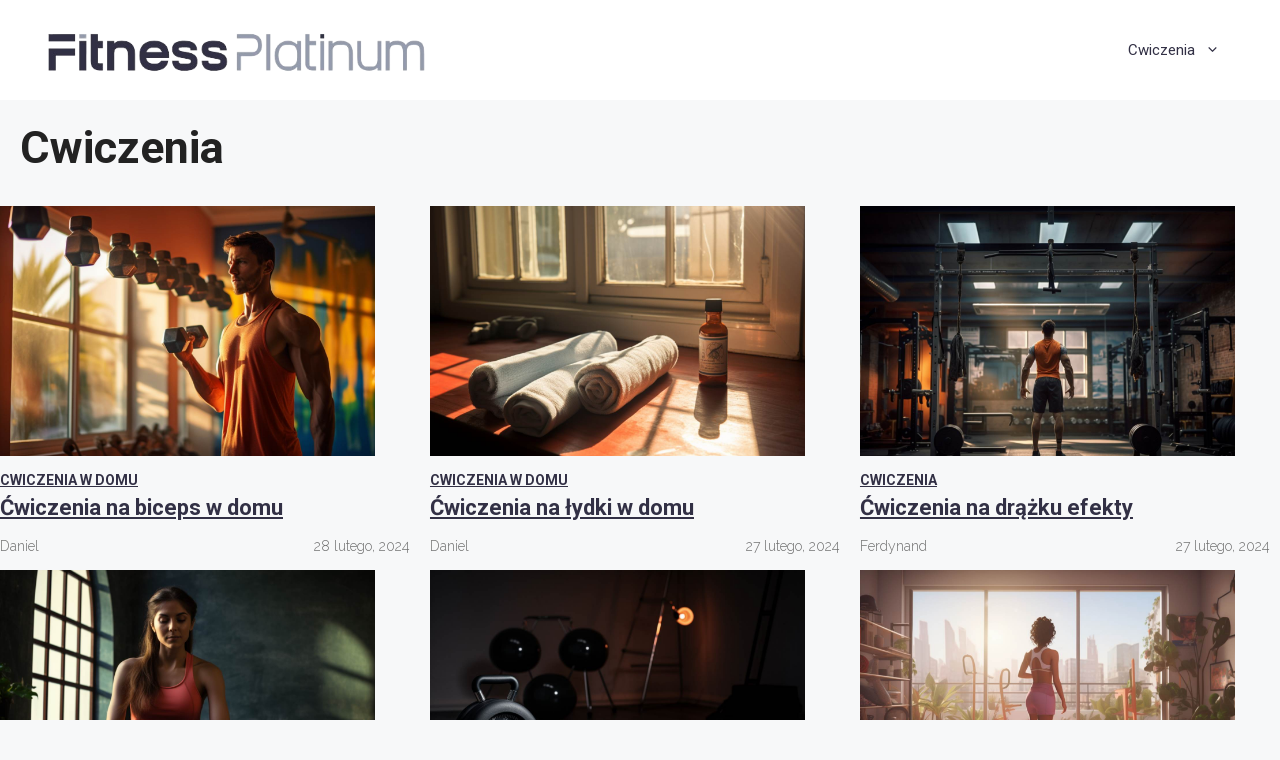

--- FILE ---
content_type: text/html; charset=UTF-8
request_url: https://fitness-platinum.pl/cwiczenia/
body_size: 42616
content:
<!DOCTYPE html>
<html lang="pl-PL" prefix="og: https://ogp.me/ns#">
<head>
	<meta charset="UTF-8">
	<meta name="viewport" content="width=device-width, initial-scale=1">
<!-- Search Engine Optimization by Rank Math PRO - https://rankmath.com/ -->
<title>Cwiczenia &bull; Fitness Platinum</title>
<meta name="robots" content="follow, index, max-snippet:-1, max-video-preview:-1, max-image-preview:large"/>
<link rel="canonical" href="https://fitness-platinum.pl/cwiczenia/" />
<link rel="next" href="https://fitness-platinum.pl/cwiczenia/page/2/" />
<meta property="og:locale" content="pl_PL" />
<meta property="og:type" content="article" />
<meta property="og:title" content="Cwiczenia &bull; Fitness Platinum" />
<meta property="og:url" content="https://fitness-platinum.pl/cwiczenia/" />
<meta property="og:site_name" content="Fitness Platinum" />
<meta name="twitter:card" content="summary_large_image" />
<meta name="twitter:title" content="Cwiczenia &bull; Fitness Platinum" />
<meta name="twitter:label1" content="Wpisy" />
<meta name="twitter:data1" content="161" />
<script type="application/ld+json" class="rank-math-schema-pro">{"@context":"https://schema.org","@graph":[{"@type":"Person","@id":"https://fitness-platinum.pl/#person","name":"Fitness Platinum","image":{"@type":"ImageObject","@id":"https://fitness-platinum.pl/#logo","url":"https://fitness-platinum.pl/wp-content/uploads/2023/12/Screenshot_650-removebg-preview-150x77.png","contentUrl":"https://fitness-platinum.pl/wp-content/uploads/2023/12/Screenshot_650-removebg-preview-150x77.png","caption":"Fitness Platinum","inLanguage":"pl-PL"}},{"@type":"WebSite","@id":"https://fitness-platinum.pl/#website","url":"https://fitness-platinum.pl","name":"Fitness Platinum","publisher":{"@id":"https://fitness-platinum.pl/#person"},"inLanguage":"pl-PL"},{"@type":"BreadcrumbList","@id":"https://fitness-platinum.pl/cwiczenia/#breadcrumb","itemListElement":[{"@type":"ListItem","position":"1","item":{"@id":"https://fitness-platinum.pl/cwiczenia/","name":"Cwiczenia"}}]},{"@type":"CollectionPage","@id":"https://fitness-platinum.pl/cwiczenia/#webpage","url":"https://fitness-platinum.pl/cwiczenia/","name":"Cwiczenia &bull; Fitness Platinum","isPartOf":{"@id":"https://fitness-platinum.pl/#website"},"inLanguage":"pl-PL","breadcrumb":{"@id":"https://fitness-platinum.pl/cwiczenia/#breadcrumb"}}]}</script>
<!-- /Wtyczka Rank Math WordPress SEO -->

<link href='https://fonts.gstatic.com' crossorigin rel='preconnect' />
<link href='https://fonts.googleapis.com' crossorigin rel='preconnect' />
<link rel="alternate" type="application/rss+xml" title="Fitness Platinum &raquo; Kanał z wpisami" href="https://fitness-platinum.pl/feed/" />
<link rel="alternate" type="application/rss+xml" title="Fitness Platinum &raquo; Kanał z komentarzami" href="https://fitness-platinum.pl/comments/feed/" />
<link rel="alternate" type="application/rss+xml" title="Fitness Platinum &raquo; Kanał z wpisami zaszufladkowanymi do kategorii Cwiczenia" href="https://fitness-platinum.pl/cwiczenia/feed/" />
<style id='wp-img-auto-sizes-contain-inline-css'>
img:is([sizes=auto i],[sizes^="auto," i]){contain-intrinsic-size:3000px 1500px}
/*# sourceURL=wp-img-auto-sizes-contain-inline-css */
</style>
<style id='wp-emoji-styles-inline-css'>

	img.wp-smiley, img.emoji {
		display: inline !important;
		border: none !important;
		box-shadow: none !important;
		height: 1em !important;
		width: 1em !important;
		margin: 0 0.07em !important;
		vertical-align: -0.1em !important;
		background: none !important;
		padding: 0 !important;
	}
/*# sourceURL=wp-emoji-styles-inline-css */
</style>
<style id='wp-block-library-inline-css'>
:root{--wp-block-synced-color:#7a00df;--wp-block-synced-color--rgb:122,0,223;--wp-bound-block-color:var(--wp-block-synced-color);--wp-editor-canvas-background:#ddd;--wp-admin-theme-color:#007cba;--wp-admin-theme-color--rgb:0,124,186;--wp-admin-theme-color-darker-10:#006ba1;--wp-admin-theme-color-darker-10--rgb:0,107,160.5;--wp-admin-theme-color-darker-20:#005a87;--wp-admin-theme-color-darker-20--rgb:0,90,135;--wp-admin-border-width-focus:2px}@media (min-resolution:192dpi){:root{--wp-admin-border-width-focus:1.5px}}.wp-element-button{cursor:pointer}:root .has-very-light-gray-background-color{background-color:#eee}:root .has-very-dark-gray-background-color{background-color:#313131}:root .has-very-light-gray-color{color:#eee}:root .has-very-dark-gray-color{color:#313131}:root .has-vivid-green-cyan-to-vivid-cyan-blue-gradient-background{background:linear-gradient(135deg,#00d084,#0693e3)}:root .has-purple-crush-gradient-background{background:linear-gradient(135deg,#34e2e4,#4721fb 50%,#ab1dfe)}:root .has-hazy-dawn-gradient-background{background:linear-gradient(135deg,#faaca8,#dad0ec)}:root .has-subdued-olive-gradient-background{background:linear-gradient(135deg,#fafae1,#67a671)}:root .has-atomic-cream-gradient-background{background:linear-gradient(135deg,#fdd79a,#004a59)}:root .has-nightshade-gradient-background{background:linear-gradient(135deg,#330968,#31cdcf)}:root .has-midnight-gradient-background{background:linear-gradient(135deg,#020381,#2874fc)}:root{--wp--preset--font-size--normal:16px;--wp--preset--font-size--huge:42px}.has-regular-font-size{font-size:1em}.has-larger-font-size{font-size:2.625em}.has-normal-font-size{font-size:var(--wp--preset--font-size--normal)}.has-huge-font-size{font-size:var(--wp--preset--font-size--huge)}.has-text-align-center{text-align:center}.has-text-align-left{text-align:left}.has-text-align-right{text-align:right}.has-fit-text{white-space:nowrap!important}#end-resizable-editor-section{display:none}.aligncenter{clear:both}.items-justified-left{justify-content:flex-start}.items-justified-center{justify-content:center}.items-justified-right{justify-content:flex-end}.items-justified-space-between{justify-content:space-between}.screen-reader-text{border:0;clip-path:inset(50%);height:1px;margin:-1px;overflow:hidden;padding:0;position:absolute;width:1px;word-wrap:normal!important}.screen-reader-text:focus{background-color:#ddd;clip-path:none;color:#444;display:block;font-size:1em;height:auto;left:5px;line-height:normal;padding:15px 23px 14px;text-decoration:none;top:5px;width:auto;z-index:100000}html :where(.has-border-color){border-style:solid}html :where([style*=border-top-color]){border-top-style:solid}html :where([style*=border-right-color]){border-right-style:solid}html :where([style*=border-bottom-color]){border-bottom-style:solid}html :where([style*=border-left-color]){border-left-style:solid}html :where([style*=border-width]){border-style:solid}html :where([style*=border-top-width]){border-top-style:solid}html :where([style*=border-right-width]){border-right-style:solid}html :where([style*=border-bottom-width]){border-bottom-style:solid}html :where([style*=border-left-width]){border-left-style:solid}html :where(img[class*=wp-image-]){height:auto;max-width:100%}:where(figure){margin:0 0 1em}html :where(.is-position-sticky){--wp-admin--admin-bar--position-offset:var(--wp-admin--admin-bar--height,0px)}@media screen and (max-width:600px){html :where(.is-position-sticky){--wp-admin--admin-bar--position-offset:0px}}

/*# sourceURL=wp-block-library-inline-css */
</style><style id='global-styles-inline-css'>
:root{--wp--preset--aspect-ratio--square: 1;--wp--preset--aspect-ratio--4-3: 4/3;--wp--preset--aspect-ratio--3-4: 3/4;--wp--preset--aspect-ratio--3-2: 3/2;--wp--preset--aspect-ratio--2-3: 2/3;--wp--preset--aspect-ratio--16-9: 16/9;--wp--preset--aspect-ratio--9-16: 9/16;--wp--preset--color--black: #000000;--wp--preset--color--cyan-bluish-gray: #abb8c3;--wp--preset--color--white: #ffffff;--wp--preset--color--pale-pink: #f78da7;--wp--preset--color--vivid-red: #cf2e2e;--wp--preset--color--luminous-vivid-orange: #ff6900;--wp--preset--color--luminous-vivid-amber: #fcb900;--wp--preset--color--light-green-cyan: #7bdcb5;--wp--preset--color--vivid-green-cyan: #00d084;--wp--preset--color--pale-cyan-blue: #8ed1fc;--wp--preset--color--vivid-cyan-blue: #0693e3;--wp--preset--color--vivid-purple: #9b51e0;--wp--preset--color--contrast: var(--contrast);--wp--preset--color--contrast-2: var(--contrast-2);--wp--preset--color--contrast-3: var(--contrast-3);--wp--preset--color--base: var(--base);--wp--preset--color--base-2: var(--base-2);--wp--preset--color--base-3: var(--base-3);--wp--preset--color--accent: var(--accent);--wp--preset--gradient--vivid-cyan-blue-to-vivid-purple: linear-gradient(135deg,rgb(6,147,227) 0%,rgb(155,81,224) 100%);--wp--preset--gradient--light-green-cyan-to-vivid-green-cyan: linear-gradient(135deg,rgb(122,220,180) 0%,rgb(0,208,130) 100%);--wp--preset--gradient--luminous-vivid-amber-to-luminous-vivid-orange: linear-gradient(135deg,rgb(252,185,0) 0%,rgb(255,105,0) 100%);--wp--preset--gradient--luminous-vivid-orange-to-vivid-red: linear-gradient(135deg,rgb(255,105,0) 0%,rgb(207,46,46) 100%);--wp--preset--gradient--very-light-gray-to-cyan-bluish-gray: linear-gradient(135deg,rgb(238,238,238) 0%,rgb(169,184,195) 100%);--wp--preset--gradient--cool-to-warm-spectrum: linear-gradient(135deg,rgb(74,234,220) 0%,rgb(151,120,209) 20%,rgb(207,42,186) 40%,rgb(238,44,130) 60%,rgb(251,105,98) 80%,rgb(254,248,76) 100%);--wp--preset--gradient--blush-light-purple: linear-gradient(135deg,rgb(255,206,236) 0%,rgb(152,150,240) 100%);--wp--preset--gradient--blush-bordeaux: linear-gradient(135deg,rgb(254,205,165) 0%,rgb(254,45,45) 50%,rgb(107,0,62) 100%);--wp--preset--gradient--luminous-dusk: linear-gradient(135deg,rgb(255,203,112) 0%,rgb(199,81,192) 50%,rgb(65,88,208) 100%);--wp--preset--gradient--pale-ocean: linear-gradient(135deg,rgb(255,245,203) 0%,rgb(182,227,212) 50%,rgb(51,167,181) 100%);--wp--preset--gradient--electric-grass: linear-gradient(135deg,rgb(202,248,128) 0%,rgb(113,206,126) 100%);--wp--preset--gradient--midnight: linear-gradient(135deg,rgb(2,3,129) 0%,rgb(40,116,252) 100%);--wp--preset--font-size--small: 13px;--wp--preset--font-size--medium: 20px;--wp--preset--font-size--large: 36px;--wp--preset--font-size--x-large: 42px;--wp--preset--spacing--20: 0.44rem;--wp--preset--spacing--30: 0.67rem;--wp--preset--spacing--40: 1rem;--wp--preset--spacing--50: 1.5rem;--wp--preset--spacing--60: 2.25rem;--wp--preset--spacing--70: 3.38rem;--wp--preset--spacing--80: 5.06rem;--wp--preset--shadow--natural: 6px 6px 9px rgba(0, 0, 0, 0.2);--wp--preset--shadow--deep: 12px 12px 50px rgba(0, 0, 0, 0.4);--wp--preset--shadow--sharp: 6px 6px 0px rgba(0, 0, 0, 0.2);--wp--preset--shadow--outlined: 6px 6px 0px -3px rgb(255, 255, 255), 6px 6px rgb(0, 0, 0);--wp--preset--shadow--crisp: 6px 6px 0px rgb(0, 0, 0);}:where(.is-layout-flex){gap: 0.5em;}:where(.is-layout-grid){gap: 0.5em;}body .is-layout-flex{display: flex;}.is-layout-flex{flex-wrap: wrap;align-items: center;}.is-layout-flex > :is(*, div){margin: 0;}body .is-layout-grid{display: grid;}.is-layout-grid > :is(*, div){margin: 0;}:where(.wp-block-columns.is-layout-flex){gap: 2em;}:where(.wp-block-columns.is-layout-grid){gap: 2em;}:where(.wp-block-post-template.is-layout-flex){gap: 1.25em;}:where(.wp-block-post-template.is-layout-grid){gap: 1.25em;}.has-black-color{color: var(--wp--preset--color--black) !important;}.has-cyan-bluish-gray-color{color: var(--wp--preset--color--cyan-bluish-gray) !important;}.has-white-color{color: var(--wp--preset--color--white) !important;}.has-pale-pink-color{color: var(--wp--preset--color--pale-pink) !important;}.has-vivid-red-color{color: var(--wp--preset--color--vivid-red) !important;}.has-luminous-vivid-orange-color{color: var(--wp--preset--color--luminous-vivid-orange) !important;}.has-luminous-vivid-amber-color{color: var(--wp--preset--color--luminous-vivid-amber) !important;}.has-light-green-cyan-color{color: var(--wp--preset--color--light-green-cyan) !important;}.has-vivid-green-cyan-color{color: var(--wp--preset--color--vivid-green-cyan) !important;}.has-pale-cyan-blue-color{color: var(--wp--preset--color--pale-cyan-blue) !important;}.has-vivid-cyan-blue-color{color: var(--wp--preset--color--vivid-cyan-blue) !important;}.has-vivid-purple-color{color: var(--wp--preset--color--vivid-purple) !important;}.has-black-background-color{background-color: var(--wp--preset--color--black) !important;}.has-cyan-bluish-gray-background-color{background-color: var(--wp--preset--color--cyan-bluish-gray) !important;}.has-white-background-color{background-color: var(--wp--preset--color--white) !important;}.has-pale-pink-background-color{background-color: var(--wp--preset--color--pale-pink) !important;}.has-vivid-red-background-color{background-color: var(--wp--preset--color--vivid-red) !important;}.has-luminous-vivid-orange-background-color{background-color: var(--wp--preset--color--luminous-vivid-orange) !important;}.has-luminous-vivid-amber-background-color{background-color: var(--wp--preset--color--luminous-vivid-amber) !important;}.has-light-green-cyan-background-color{background-color: var(--wp--preset--color--light-green-cyan) !important;}.has-vivid-green-cyan-background-color{background-color: var(--wp--preset--color--vivid-green-cyan) !important;}.has-pale-cyan-blue-background-color{background-color: var(--wp--preset--color--pale-cyan-blue) !important;}.has-vivid-cyan-blue-background-color{background-color: var(--wp--preset--color--vivid-cyan-blue) !important;}.has-vivid-purple-background-color{background-color: var(--wp--preset--color--vivid-purple) !important;}.has-black-border-color{border-color: var(--wp--preset--color--black) !important;}.has-cyan-bluish-gray-border-color{border-color: var(--wp--preset--color--cyan-bluish-gray) !important;}.has-white-border-color{border-color: var(--wp--preset--color--white) !important;}.has-pale-pink-border-color{border-color: var(--wp--preset--color--pale-pink) !important;}.has-vivid-red-border-color{border-color: var(--wp--preset--color--vivid-red) !important;}.has-luminous-vivid-orange-border-color{border-color: var(--wp--preset--color--luminous-vivid-orange) !important;}.has-luminous-vivid-amber-border-color{border-color: var(--wp--preset--color--luminous-vivid-amber) !important;}.has-light-green-cyan-border-color{border-color: var(--wp--preset--color--light-green-cyan) !important;}.has-vivid-green-cyan-border-color{border-color: var(--wp--preset--color--vivid-green-cyan) !important;}.has-pale-cyan-blue-border-color{border-color: var(--wp--preset--color--pale-cyan-blue) !important;}.has-vivid-cyan-blue-border-color{border-color: var(--wp--preset--color--vivid-cyan-blue) !important;}.has-vivid-purple-border-color{border-color: var(--wp--preset--color--vivid-purple) !important;}.has-vivid-cyan-blue-to-vivid-purple-gradient-background{background: var(--wp--preset--gradient--vivid-cyan-blue-to-vivid-purple) !important;}.has-light-green-cyan-to-vivid-green-cyan-gradient-background{background: var(--wp--preset--gradient--light-green-cyan-to-vivid-green-cyan) !important;}.has-luminous-vivid-amber-to-luminous-vivid-orange-gradient-background{background: var(--wp--preset--gradient--luminous-vivid-amber-to-luminous-vivid-orange) !important;}.has-luminous-vivid-orange-to-vivid-red-gradient-background{background: var(--wp--preset--gradient--luminous-vivid-orange-to-vivid-red) !important;}.has-very-light-gray-to-cyan-bluish-gray-gradient-background{background: var(--wp--preset--gradient--very-light-gray-to-cyan-bluish-gray) !important;}.has-cool-to-warm-spectrum-gradient-background{background: var(--wp--preset--gradient--cool-to-warm-spectrum) !important;}.has-blush-light-purple-gradient-background{background: var(--wp--preset--gradient--blush-light-purple) !important;}.has-blush-bordeaux-gradient-background{background: var(--wp--preset--gradient--blush-bordeaux) !important;}.has-luminous-dusk-gradient-background{background: var(--wp--preset--gradient--luminous-dusk) !important;}.has-pale-ocean-gradient-background{background: var(--wp--preset--gradient--pale-ocean) !important;}.has-electric-grass-gradient-background{background: var(--wp--preset--gradient--electric-grass) !important;}.has-midnight-gradient-background{background: var(--wp--preset--gradient--midnight) !important;}.has-small-font-size{font-size: var(--wp--preset--font-size--small) !important;}.has-medium-font-size{font-size: var(--wp--preset--font-size--medium) !important;}.has-large-font-size{font-size: var(--wp--preset--font-size--large) !important;}.has-x-large-font-size{font-size: var(--wp--preset--font-size--x-large) !important;}
/*# sourceURL=global-styles-inline-css */
</style>

<style id='classic-theme-styles-inline-css'>
/*! This file is auto-generated */
.wp-block-button__link{color:#fff;background-color:#32373c;border-radius:9999px;box-shadow:none;text-decoration:none;padding:calc(.667em + 2px) calc(1.333em + 2px);font-size:1.125em}.wp-block-file__button{background:#32373c;color:#fff;text-decoration:none}
/*# sourceURL=/wp-includes/css/classic-themes.min.css */
</style>
<link rel='stylesheet' id='authors-list-css-css' href='https://fitness-platinum.pl/wp-content/plugins/authors-list/backend/assets/css/front.css?ver=2.0.3' media='all' />
<link rel='stylesheet' id='jquery-ui-css-css' href='https://fitness-platinum.pl/wp-content/plugins/authors-list/backend/assets/css/jquery-ui.css?ver=2.0.3' media='all' />
<link rel='stylesheet' id='generateblocks-google-fonts-css' href='https://fonts.googleapis.com/css?family=Roboto:100,100italic,300,300italic,regular,italic,500,500italic,700,700italic,900,900italic|Raleway:100,200,300,regular,500,600,700,800,900,100italic,200italic,300italic,italic,500italic,600italic,700italic,800italic,900italic&#038;display=swap' media='all' />
<link rel='stylesheet' id='wp-user-profile-avatar-frontend-css' href='https://fitness-platinum.pl/wp-content/plugins/wp-user-profile-avatar/assets/css/frontend.min.css?ver=6.9' media='all' />
<link rel='stylesheet' id='generate-widget-areas-css' href='https://fitness-platinum.pl/wp-content/themes/generatepress/assets/css/components/widget-areas.min.css?ver=3.3.0' media='all' />
<link rel='stylesheet' id='generate-style-css' href='https://fitness-platinum.pl/wp-content/themes/generatepress/assets/css/main.min.css?ver=3.3.0' media='all' />
<style id='generate-style-inline-css'>
@media (max-width:768px){}
.generate-columns {margin-bottom: 10px;padding-left: 10px;}.generate-columns-container {margin-left: -10px;}.page-header {margin-bottom: 10px;margin-left: 10px}.generate-columns-container > .paging-navigation {margin-left: 10px;}
body{background-color:var(--base-2);color:var(--contrast);}a{color:var(--accent);}a{text-decoration:underline;}.entry-title a, .site-branding a, a.button, .wp-block-button__link, .main-navigation a{text-decoration:none;}a:hover, a:focus, a:active{color:var(--contrast);}.grid-container{max-width:1300px;}.wp-block-group__inner-container{max-width:1300px;margin-left:auto;margin-right:auto;}.site-header .header-image{width:390px;}:root{--contrast:#222222;--contrast-2:#575760;--contrast-3:#b2b2be;--base:#f0f0f0;--base-2:#f7f8f9;--base-3:#ffffff;--accent:#323045;}:root .has-contrast-color{color:var(--contrast);}:root .has-contrast-background-color{background-color:var(--contrast);}:root .has-contrast-2-color{color:var(--contrast-2);}:root .has-contrast-2-background-color{background-color:var(--contrast-2);}:root .has-contrast-3-color{color:var(--contrast-3);}:root .has-contrast-3-background-color{background-color:var(--contrast-3);}:root .has-base-color{color:var(--base);}:root .has-base-background-color{background-color:var(--base);}:root .has-base-2-color{color:var(--base-2);}:root .has-base-2-background-color{background-color:var(--base-2);}:root .has-base-3-color{color:var(--base-3);}:root .has-base-3-background-color{background-color:var(--base-3);}:root .has-accent-color{color:var(--accent);}:root .has-accent-background-color{background-color:var(--accent);}body, button, input, select, textarea{font-family:Roboto, sans-serif;font-weight:300;text-transform:initial;font-style:normal;text-decoration:none;font-size:18px;}body{line-height:2;}h1{font-family:Roboto, sans-serif;font-weight:700;text-decoration:none;font-size:45px;line-height:1.7em;}h2{font-family:Roboto, sans-serif;font-weight:bold;text-decoration:none;}h3{font-family:Roboto, sans-serif;font-weight:bold;text-decoration:none;}.site-info{font-family:Roboto, sans-serif;font-weight:bold;text-decoration:none;font-size:17px;line-height:2;}.top-bar{background-color:#636363;color:#ffffff;}.top-bar a{color:#ffffff;}.top-bar a:hover{color:#303030;}.site-header{background-color:var(--base-3);}.main-title a,.main-title a:hover{color:var(--contrast);}.site-description{color:var(--contrast-2);}.mobile-menu-control-wrapper .menu-toggle,.mobile-menu-control-wrapper .menu-toggle:hover,.mobile-menu-control-wrapper .menu-toggle:focus,.has-inline-mobile-toggle #site-navigation.toggled{background-color:rgba(0, 0, 0, 0.02);}.main-navigation,.main-navigation ul ul{background-color:var(--base-3);}.main-navigation .main-nav ul li a, .main-navigation .menu-toggle, .main-navigation .menu-bar-items{color:var(--contrast);}.main-navigation .main-nav ul li:not([class*="current-menu-"]):hover > a, .main-navigation .main-nav ul li:not([class*="current-menu-"]):focus > a, .main-navigation .main-nav ul li.sfHover:not([class*="current-menu-"]) > a, .main-navigation .menu-bar-item:hover > a, .main-navigation .menu-bar-item.sfHover > a{color:var(--accent);}button.menu-toggle:hover,button.menu-toggle:focus{color:var(--contrast);}.main-navigation .main-nav ul li[class*="current-menu-"] > a{color:var(--accent);}.navigation-search input[type="search"],.navigation-search input[type="search"]:active, .navigation-search input[type="search"]:focus, .main-navigation .main-nav ul li.search-item.active > a, .main-navigation .menu-bar-items .search-item.active > a{color:var(--accent);}.main-navigation ul ul{background-color:var(--base);}.separate-containers .inside-article, .separate-containers .comments-area, .separate-containers .page-header, .one-container .container, .separate-containers .paging-navigation, .inside-page-header{background-color:var(--base-3);}.entry-title a{color:var(--contrast);}.entry-title a:hover{color:var(--contrast-2);}.entry-meta{color:var(--contrast-2);}.sidebar .widget{background-color:var(--base-3);}.footer-widgets{background-color:var(--base-3);}.site-info{color:var(--base-3);background-color:var(--accent);}.site-info a{color:var(--base-3);}.site-info a:hover{color:var(--contrast-3);}.footer-bar .widget_nav_menu .current-menu-item a{color:var(--contrast-3);}input[type="text"],input[type="email"],input[type="url"],input[type="password"],input[type="search"],input[type="tel"],input[type="number"],textarea,select{color:var(--contrast);background-color:var(--base-2);border-color:var(--base);}input[type="text"]:focus,input[type="email"]:focus,input[type="url"]:focus,input[type="password"]:focus,input[type="search"]:focus,input[type="tel"]:focus,input[type="number"]:focus,textarea:focus,select:focus{color:var(--contrast);background-color:var(--base-2);border-color:var(--contrast-3);}button,html input[type="button"],input[type="reset"],input[type="submit"],a.button,a.wp-block-button__link:not(.has-background){color:#ffffff;background-color:#55555e;}button:hover,html input[type="button"]:hover,input[type="reset"]:hover,input[type="submit"]:hover,a.button:hover,button:focus,html input[type="button"]:focus,input[type="reset"]:focus,input[type="submit"]:focus,a.button:focus,a.wp-block-button__link:not(.has-background):active,a.wp-block-button__link:not(.has-background):focus,a.wp-block-button__link:not(.has-background):hover{color:#ffffff;background-color:#3f4047;}a.generate-back-to-top{background-color:rgba( 0,0,0,0.4 );color:#ffffff;}a.generate-back-to-top:hover,a.generate-back-to-top:focus{background-color:rgba( 0,0,0,0.6 );color:#ffffff;}:root{--gp-search-modal-bg-color:var(--base-3);--gp-search-modal-text-color:var(--contrast);--gp-search-modal-overlay-bg-color:rgba(0,0,0,0.2);}@media (max-width: 768px){.main-navigation .menu-bar-item:hover > a, .main-navigation .menu-bar-item.sfHover > a{background:none;color:var(--contrast);}}.inside-top-bar.grid-container{max-width:1380px;}.inside-header.grid-container{max-width:1380px;}.separate-containers .inside-article, .separate-containers .comments-area, .separate-containers .page-header, .separate-containers .paging-navigation, .one-container .site-content, .inside-page-header{padding:30px 40px 40px 40px;}.site-main .wp-block-group__inner-container{padding:30px 40px 40px 40px;}.separate-containers .paging-navigation{padding-top:20px;padding-bottom:20px;}.entry-content .alignwide, body:not(.no-sidebar) .entry-content .alignfull{margin-left:-40px;width:calc(100% + 80px);max-width:calc(100% + 80px);}.sidebar .widget, .page-header, .widget-area .main-navigation, .site-main > *{margin-bottom:10px;}.separate-containers .site-main{margin:10px;}.both-right .inside-left-sidebar,.both-left .inside-left-sidebar{margin-right:5px;}.both-right .inside-right-sidebar,.both-left .inside-right-sidebar{margin-left:5px;}.separate-containers .featured-image{margin-top:10px;}.separate-containers .inside-right-sidebar, .separate-containers .inside-left-sidebar{margin-top:10px;margin-bottom:10px;}.rtl .menu-item-has-children .dropdown-menu-toggle{padding-left:20px;}.rtl .main-navigation .main-nav ul li.menu-item-has-children > a{padding-right:20px;}.footer-widgets-container.grid-container{max-width:1380px;}.inside-site-info{padding:70px 100px 70px 100px;}.inside-site-info.grid-container{max-width:1500px;}@media (max-width:768px){.separate-containers .inside-article, .separate-containers .comments-area, .separate-containers .page-header, .separate-containers .paging-navigation, .one-container .site-content, .inside-page-header{padding:30px;}.site-main .wp-block-group__inner-container{padding:30px;}.inside-top-bar{padding-right:30px;padding-left:30px;}.inside-header{padding-right:30px;padding-left:30px;}.widget-area .widget{padding-top:30px;padding-right:30px;padding-bottom:30px;padding-left:30px;}.footer-widgets-container{padding-top:30px;padding-right:30px;padding-bottom:30px;padding-left:30px;}.inside-site-info{padding-right:30px;padding-left:30px;}.entry-content .alignwide, body:not(.no-sidebar) .entry-content .alignfull{margin-left:-30px;width:calc(100% + 60px);max-width:calc(100% + 60px);}.one-container .site-main .paging-navigation{margin-bottom:10px;}}/* End cached CSS */.is-right-sidebar{width:30%;}.is-left-sidebar{width:30%;}.site-content .content-area{width:100%;}@media (max-width: 768px){.main-navigation .menu-toggle,.sidebar-nav-mobile:not(#sticky-placeholder){display:block;}.main-navigation ul,.gen-sidebar-nav,.main-navigation:not(.slideout-navigation):not(.toggled) .main-nav > ul,.has-inline-mobile-toggle #site-navigation .inside-navigation > *:not(.navigation-search):not(.main-nav){display:none;}.nav-align-right .inside-navigation,.nav-align-center .inside-navigation{justify-content:space-between;}.has-inline-mobile-toggle .mobile-menu-control-wrapper{display:flex;flex-wrap:wrap;}.has-inline-mobile-toggle .inside-header{flex-direction:row;text-align:left;flex-wrap:wrap;}.has-inline-mobile-toggle .header-widget,.has-inline-mobile-toggle #site-navigation{flex-basis:100%;}.nav-float-left .has-inline-mobile-toggle #site-navigation{order:10;}}
.dynamic-author-image-rounded{border-radius:100%;}.dynamic-featured-image, .dynamic-author-image{vertical-align:middle;}.one-container.blog .dynamic-content-template:not(:last-child), .one-container.archive .dynamic-content-template:not(:last-child){padding-bottom:0px;}.dynamic-entry-excerpt > p:last-child{margin-bottom:0px;}
.page-hero{background-color:#f7f8f9;padding-top:10px;padding-right:20px;padding-bottom:10px;padding-left:20px;}.inside-page-hero > *:last-child{margin-bottom:0px;}.page-hero time.updated{display:none;}
.post-image:not(:first-child), .page-content:not(:first-child), .entry-content:not(:first-child), .entry-summary:not(:first-child), footer.entry-meta{margin-top:1.2em;}.post-image-above-header .inside-article div.featured-image, .post-image-above-header .inside-article div.post-image{margin-bottom:1.2em;}
/*# sourceURL=generate-style-inline-css */
</style>
<link rel='stylesheet' id='generate-child-css' href='https://fitness-platinum.pl/wp-content/themes/generatepress-child/style.css?ver=1685962347' media='all' />
<link rel='stylesheet' id='generate-google-fonts-css' href='https://fonts.googleapis.com/css?family=Roboto%3A100%2C100italic%2C300%2C300italic%2Cregular%2Citalic%2C500%2C500italic%2C700%2C700italic%2C900%2C900italic&#038;display=auto&#038;ver=3.3.0' media='all' />
<link rel='stylesheet' id='latest-posts-style-css' href='https://fitness-platinum.pl/wp-content/plugins/latest-posts/assets/css/style.css?ver=1.4.3' media='all' />
<style id='generateblocks-inline-css'>
.gb-container .wp-block-image img{vertical-align:middle;}.gb-container .gb-shape{position:absolute;overflow:hidden;pointer-events:none;line-height:0;}.gb-container .gb-shape svg{fill:currentColor;}.gb-container-918d68ce > .gb-inside-container{padding:0;max-width:1300px;margin-left:auto;margin-right:auto;}.gb-container-918d68ce a:hover{color:var(u002du002dsecondary-color);}.gb-grid-wrapper > .gb-grid-column-918d68ce > .gb-container{display:flex;flex-direction:column;height:100%;}.gb-grid-wrapper > .gb-grid-column-de54d568{width:42%;}.gb-grid-wrapper > .gb-grid-column-de54d568 > .gb-container{display:flex;flex-direction:column;height:100%;}.gb-grid-wrapper > .gb-grid-column-0e342381{width:58%;}.gb-grid-wrapper > .gb-grid-column-0e342381 > .gb-container{display:flex;flex-direction:column;height:100%;}.gb-container-0e342381.inline-post-meta-area > .gb-inside-container{display:flex;align-items:center;justify-content:flex-end;}.gb-icon svg{fill:currentColor;}.gb-highlight{background:none;color:unset;}p.gb-headline-f08015b2{font-family:Roboto, sans-serif;font-size:14px;font-weight:700;text-transform:uppercase;text-align:left;margin-top:10px;margin-right:10px;margin-bottom:0px;color:var(u002du002daccent);}p.gb-headline-f08015b2 a{color:var(u002du002daccent);}p.gb-headline-f08015b2 a:hover{color:var(u002du002dcontrast-2);}h3.gb-headline-84923e14{font-family:Roboto, sans-serif;font-size:22px;line-height:1.3em;font-weight:700;text-align:left;margin-top:0px;margin-bottom:10px;color:var(u002du002dcontrast);}h3.gb-headline-84923e14 a{color:var(u002du002dcontrast);}h3.gb-headline-84923e14 a:hover{color:var(u002du002dcontrast-2);}p.gb-headline-800da070{font-family:Raleway, sans-serif;font-size:14px;margin-right:10px;margin-bottom:0px;color:#717171;}p.gb-headline-6df4d39e{font-family:Raleway, sans-serif;font-size:14px;margin-right:10px;margin-bottom:0px;color:#717171;}.gb-grid-wrapper{display:flex;flex-wrap:wrap;}.gb-grid-column{box-sizing:border-box;}.gb-grid-wrapper .wp-block-image{margin-bottom:0;}@media (max-width: 767px) {.gb-grid-wrapper > .gb-grid-column-de54d568{width:42%;}.gb-grid-wrapper > .gb-grid-column-0e342381{width:58%;}h3.gb-headline-84923e14{font-size:18px;}p.gb-headline-800da070{line-height:1.2em;letter-spacing:-0.02em;margin-top:5px;}}
/*# sourceURL=generateblocks-inline-css */
</style>
<link rel='stylesheet' id='generate-blog-css' href='https://fitness-platinum.pl/wp-content/plugins/gp-premium/blog/functions/css/style.min.css?ver=2.3.1' media='all' />
<script src="https://fitness-platinum.pl/wp-includes/js/jquery/jquery.min.js?ver=3.7.1" id="jquery-core-js"></script>
<script src="https://fitness-platinum.pl/wp-includes/js/jquery/jquery-migrate.min.js?ver=3.4.1" id="jquery-migrate-js"></script>
<link rel="https://api.w.org/" href="https://fitness-platinum.pl/wp-json/" /><link rel="alternate" title="JSON" type="application/json" href="https://fitness-platinum.pl/wp-json/wp/v2/categories/10" /><link rel="EditURI" type="application/rsd+xml" title="RSD" href="https://fitness-platinum.pl/xmlrpc.php?rsd" />
<meta name="generator" content="WordPress 6.9" />
<script async defer src="https://umami.contentation.com/script.js" data-website-id="91b2d1c7-9f06-4d5a-8859-c351f1bc4cd1"></script><script id="cnt-adsense" async src="https://pagead2.googlesyndication.com/pagead/js/adsbygoogle.js?client=ca-pub-2403379508732211" crossorigin="anonymous"></script><link rel="icon" href="https://fitness-platinum.pl/wp-content/uploads/2023/12/cropped-Screenshot_650-removebg-preview-32x32.png" sizes="32x32" />
<link rel="icon" href="https://fitness-platinum.pl/wp-content/uploads/2023/12/cropped-Screenshot_650-removebg-preview-192x192.png" sizes="192x192" />
<link rel="apple-touch-icon" href="https://fitness-platinum.pl/wp-content/uploads/2023/12/cropped-Screenshot_650-removebg-preview-180x180.png" />
<meta name="msapplication-TileImage" content="https://fitness-platinum.pl/wp-content/uploads/2023/12/cropped-Screenshot_650-removebg-preview-270x270.png" />
		<style id="wp-custom-css">
			.bio-author {
   box-shadow: 0 8px 16px 0 rgba(0, 0, 0, 0.2), 0 6px 20px 0 rgba(0, 0, 0, 0.19);
  text-align: center;
}

a.wp-block-latest-posts__post-title {
    text-decoration: none !important;
		font-weight: bold !important;
}		</style>
		<style id="cnt-base">
        .wp-main-header img,
        #masthead img,
        nav img,
        footer img,
        .site-footer img
        {
            background: transparent !important;
            --dominant-color: transparent !important;
        }
    </style></head>

<body class="archive category category-cwiczenia category-10 wp-custom-logo wp-embed-responsive wp-theme-generatepress wp-child-theme-generatepress-child post-image-below-header post-image-aligned-left generate-columns-activated sticky-menu-fade no-sidebar nav-float-right separate-containers header-aligned-left dropdown-hover" itemtype="https://schema.org/Blog" itemscope>
	<a class="screen-reader-text skip-link" href="#content" title="Przejdź do treści">Przejdź do treści</a>		<header class="site-header has-inline-mobile-toggle" id="masthead" aria-label="Witryna"  itemtype="https://schema.org/WPHeader" itemscope>
			<div class="inside-header grid-container">
				<div class="site-logo">
					<a href="https://fitness-platinum.pl/" rel="home">
						<img  class="header-image is-logo-image" alt="Fitness Platinum" src="https://fitness-platinum.pl/wp-content/uploads/2023/12/Screenshot_650-removebg-preview.png" width="560" height="77" />
					</a>
				</div>	<nav class="main-navigation mobile-menu-control-wrapper" id="mobile-menu-control-wrapper" aria-label="Mobile Toggle">
		<div class="menu-bar-items"></div>		<button data-nav="site-navigation" class="menu-toggle" aria-controls="primary-menu" aria-expanded="false">
			<span class="gp-icon icon-menu-bars"><svg viewBox="0 0 512 512" aria-hidden="true" xmlns="http://www.w3.org/2000/svg" width="1em" height="1em"><path d="M0 96c0-13.255 10.745-24 24-24h464c13.255 0 24 10.745 24 24s-10.745 24-24 24H24c-13.255 0-24-10.745-24-24zm0 160c0-13.255 10.745-24 24-24h464c13.255 0 24 10.745 24 24s-10.745 24-24 24H24c-13.255 0-24-10.745-24-24zm0 160c0-13.255 10.745-24 24-24h464c13.255 0 24 10.745 24 24s-10.745 24-24 24H24c-13.255 0-24-10.745-24-24z" /></svg><svg viewBox="0 0 512 512" aria-hidden="true" xmlns="http://www.w3.org/2000/svg" width="1em" height="1em"><path d="M71.029 71.029c9.373-9.372 24.569-9.372 33.942 0L256 222.059l151.029-151.03c9.373-9.372 24.569-9.372 33.942 0 9.372 9.373 9.372 24.569 0 33.942L289.941 256l151.03 151.029c9.372 9.373 9.372 24.569 0 33.942-9.373 9.372-24.569 9.372-33.942 0L256 289.941l-151.029 151.03c-9.373 9.372-24.569 9.372-33.942 0-9.372-9.373-9.372-24.569 0-33.942L222.059 256 71.029 104.971c-9.372-9.373-9.372-24.569 0-33.942z" /></svg></span><span class="screen-reader-text">Menu</span>		</button>
	</nav>
			<nav class="main-navigation has-menu-bar-items sub-menu-right" id="site-navigation" aria-label="Podstawowy"  itemtype="https://schema.org/SiteNavigationElement" itemscope>
			<div class="inside-navigation grid-container">
								<button class="menu-toggle" aria-controls="primary-menu" aria-expanded="false">
					<span class="gp-icon icon-menu-bars"><svg viewBox="0 0 512 512" aria-hidden="true" xmlns="http://www.w3.org/2000/svg" width="1em" height="1em"><path d="M0 96c0-13.255 10.745-24 24-24h464c13.255 0 24 10.745 24 24s-10.745 24-24 24H24c-13.255 0-24-10.745-24-24zm0 160c0-13.255 10.745-24 24-24h464c13.255 0 24 10.745 24 24s-10.745 24-24 24H24c-13.255 0-24-10.745-24-24zm0 160c0-13.255 10.745-24 24-24h464c13.255 0 24 10.745 24 24s-10.745 24-24 24H24c-13.255 0-24-10.745-24-24z" /></svg><svg viewBox="0 0 512 512" aria-hidden="true" xmlns="http://www.w3.org/2000/svg" width="1em" height="1em"><path d="M71.029 71.029c9.373-9.372 24.569-9.372 33.942 0L256 222.059l151.029-151.03c9.373-9.372 24.569-9.372 33.942 0 9.372 9.373 9.372 24.569 0 33.942L289.941 256l151.03 151.029c9.372 9.373 9.372 24.569 0 33.942-9.373 9.372-24.569 9.372-33.942 0L256 289.941l-151.029 151.03c-9.373 9.372-24.569 9.372-33.942 0-9.372-9.373-9.372-24.569 0-33.942L222.059 256 71.029 104.971c-9.372-9.373-9.372-24.569 0-33.942z" /></svg></span><span class="screen-reader-text">Menu</span>				</button>
				<div id="primary-menu" class="main-nav"><ul id="menu-menu" class=" menu sf-menu"><li id="menu-item-947" class="menu-item menu-item-type-custom menu-item-object-custom current-menu-item menu-item-has-children menu-item-947"><a href="https://fitness-platinum.pl/cwiczenia/" aria-current="page">Cwiczenia<span role="presentation" class="dropdown-menu-toggle"><span class="gp-icon icon-arrow"><svg viewBox="0 0 330 512" aria-hidden="true" xmlns="http://www.w3.org/2000/svg" width="1em" height="1em"><path d="M305.913 197.085c0 2.266-1.133 4.815-2.833 6.514L171.087 335.593c-1.7 1.7-4.249 2.832-6.515 2.832s-4.815-1.133-6.515-2.832L26.064 203.599c-1.7-1.7-2.832-4.248-2.832-6.514s1.132-4.816 2.832-6.515l14.162-14.163c1.7-1.699 3.966-2.832 6.515-2.832 2.266 0 4.815 1.133 6.515 2.832l111.316 111.317 111.316-111.317c1.7-1.699 4.249-2.832 6.515-2.832s4.815 1.133 6.515 2.832l14.162 14.163c1.7 1.7 2.833 4.249 2.833 6.515z" /></svg></span></span></a>
<ul class="sub-menu">
	<li id="menu-item-948" class="menu-item menu-item-type-custom menu-item-object-custom menu-item-948"><a href="https://fitness-platinum.pl/cwiczenia/cwiczenia-na-silowni/">Cwiczenia Na Silowni</a></li>
	<li id="menu-item-949" class="menu-item menu-item-type-custom menu-item-object-custom menu-item-949"><a href="https://fitness-platinum.pl/cwiczenia/cwiczenia-w-domu/">Cwiczenia W Domu</a></li>
</ul>
</li>
</ul></div><div class="menu-bar-items"></div>			</div>
		</nav>
					</div>
		</header>
		<div class="page-hero">
					<div class="inside-page-hero grid-container grid-parent">
						<h1>Cwiczenia</h1>
					</div>
				</div>
	<div class="site grid-container container hfeed" id="page">
				<div class="site-content" id="content">
			
	<div class="content-area" id="primary">
		<main class="site-main" id="main">
			<div class="generate-columns-container "><article id="post-992" class="dynamic-content-template post-992 post type-post status-publish format-standard has-post-thumbnail category-cwiczenia-w-domu generate-columns tablet-grid-50 mobile-grid-100 grid-parent grid-33 no-featured-image-padding"><div class="gb-container gb-container-918d68ce max-360 clickable"><div class="gb-inside-container">
<a href="https://fitness-platinum.pl/cwiczenia-na-biceps-w-domu/"><img width="375" height="225" src="https://fitness-platinum.pl/wp-content/uploads/2023/12/Cwiczenia-na-biceps-w-domu.jpg" class="dynamic-featured-image radius wp-post-image" alt="Ćwiczenia na biceps w domu" decoding="async" fetchpriority="high" srcset="https://fitness-platinum.pl/wp-content/uploads/2023/12/Cwiczenia-na-biceps-w-domu.jpg 1300w, https://fitness-platinum.pl/wp-content/uploads/2023/12/Cwiczenia-na-biceps-w-domu-300x200.jpg 300w, https://fitness-platinum.pl/wp-content/uploads/2023/12/Cwiczenia-na-biceps-w-domu-1024x682.jpg 1024w, https://fitness-platinum.pl/wp-content/uploads/2023/12/Cwiczenia-na-biceps-w-domu-768x512.jpg 768w" sizes="(max-width: 1300px) 100vw, 1300px" title="Ćwiczenia na biceps w domu 1"></a>


<p class="gb-headline gb-headline-f08015b2 gb-headline-text dynamic-term-class"><span class="post-term-item term-cwiczenia-w-domu"><a href="https://fitness-platinum.pl/cwiczenia/cwiczenia-w-domu/">Cwiczenia W Domu</a></span></p>



<h3 class="gb-headline gb-headline-84923e14 gb-headline-text"><a href="https://fitness-platinum.pl/cwiczenia-na-biceps-w-domu/">Ćwiczenia na biceps w domu</a></h3>


<div class="gb-grid-wrapper gb-grid-wrapper-1d027076 post-meta-thumb">
<div class="gb-grid-column gb-grid-column-de54d568"><div class="gb-container gb-container-de54d568"><div class="gb-inside-container">

<p class="gb-headline gb-headline-800da070 gb-headline-text">Daniel</p>

</div></div></div>

<div class="gb-grid-column gb-grid-column-0e342381"><div class="gb-container gb-container-0e342381 inline-post-meta-area"><div class="gb-inside-container">

<p class="gb-headline gb-headline-6df4d39e gb-headline-text"><time class="entry-date published" datetime="2024-02-28T08:11:17+00:00">28 lutego, 2024</time></p>

</div></div></div>
</div>
</div></div></article><article id="post-1002" class="dynamic-content-template post-1002 post type-post status-publish format-standard has-post-thumbnail category-cwiczenia-w-domu generate-columns tablet-grid-50 mobile-grid-100 grid-parent grid-33 no-featured-image-padding"><div class="gb-container gb-container-918d68ce max-360 clickable"><div class="gb-inside-container">
<a href="https://fitness-platinum.pl/cwiczenia-na-lydki-w-domu/"><img width="375" height="225" src="https://fitness-platinum.pl/wp-content/uploads/2023/12/Cwiczenia-na-lydki-w-domu.jpg" class="dynamic-featured-image radius wp-post-image" alt="Ćwiczenia na łydki w domu" decoding="async" srcset="https://fitness-platinum.pl/wp-content/uploads/2023/12/Cwiczenia-na-lydki-w-domu.jpg 1300w, https://fitness-platinum.pl/wp-content/uploads/2023/12/Cwiczenia-na-lydki-w-domu-300x200.jpg 300w, https://fitness-platinum.pl/wp-content/uploads/2023/12/Cwiczenia-na-lydki-w-domu-1024x682.jpg 1024w, https://fitness-platinum.pl/wp-content/uploads/2023/12/Cwiczenia-na-lydki-w-domu-768x512.jpg 768w" sizes="(max-width: 1300px) 100vw, 1300px" title="Ćwiczenia na łydki w domu 2"></a>


<p class="gb-headline gb-headline-f08015b2 gb-headline-text dynamic-term-class"><span class="post-term-item term-cwiczenia-w-domu"><a href="https://fitness-platinum.pl/cwiczenia/cwiczenia-w-domu/">Cwiczenia W Domu</a></span></p>



<h3 class="gb-headline gb-headline-84923e14 gb-headline-text"><a href="https://fitness-platinum.pl/cwiczenia-na-lydki-w-domu/">Ćwiczenia na łydki w domu</a></h3>


<div class="gb-grid-wrapper gb-grid-wrapper-1d027076 post-meta-thumb">
<div class="gb-grid-column gb-grid-column-de54d568"><div class="gb-container gb-container-de54d568"><div class="gb-inside-container">

<p class="gb-headline gb-headline-800da070 gb-headline-text">Daniel</p>

</div></div></div>

<div class="gb-grid-column gb-grid-column-0e342381"><div class="gb-container gb-container-0e342381 inline-post-meta-area"><div class="gb-inside-container">

<p class="gb-headline gb-headline-6df4d39e gb-headline-text"><time class="entry-date published" datetime="2024-02-27T18:25:12+00:00">27 lutego, 2024</time></p>

</div></div></div>
</div>
</div></div></article><article id="post-1101" class="dynamic-content-template post-1101 post type-post status-publish format-standard has-post-thumbnail category-cwiczenia generate-columns tablet-grid-50 mobile-grid-100 grid-parent grid-33 no-featured-image-padding"><div class="gb-container gb-container-918d68ce max-360 clickable"><div class="gb-inside-container">
<a href="https://fitness-platinum.pl/cwiczenia-na-drazku-efekty/"><img width="375" height="225" src="https://fitness-platinum.pl/wp-content/uploads/2023/12/Cwiczenia-na-drazku-efekty.jpg" class="dynamic-featured-image radius wp-post-image" alt="Ćwiczenia na drążku efekty" decoding="async" loading="lazy" srcset="https://fitness-platinum.pl/wp-content/uploads/2023/12/Cwiczenia-na-drazku-efekty.jpg 1300w, https://fitness-platinum.pl/wp-content/uploads/2023/12/Cwiczenia-na-drazku-efekty-300x200.jpg 300w, https://fitness-platinum.pl/wp-content/uploads/2023/12/Cwiczenia-na-drazku-efekty-1024x682.jpg 1024w, https://fitness-platinum.pl/wp-content/uploads/2023/12/Cwiczenia-na-drazku-efekty-768x512.jpg 768w" sizes="auto, (max-width: 1300px) 100vw, 1300px" title="Ćwiczenia na drążku efekty 3"></a>


<p class="gb-headline gb-headline-f08015b2 gb-headline-text dynamic-term-class"><span class="post-term-item term-cwiczenia"><a href="https://fitness-platinum.pl/cwiczenia/">Cwiczenia</a></span></p>



<h3 class="gb-headline gb-headline-84923e14 gb-headline-text"><a href="https://fitness-platinum.pl/cwiczenia-na-drazku-efekty/">Ćwiczenia na drążku efekty</a></h3>


<div class="gb-grid-wrapper gb-grid-wrapper-1d027076 post-meta-thumb">
<div class="gb-grid-column gb-grid-column-de54d568"><div class="gb-container gb-container-de54d568"><div class="gb-inside-container">

<p class="gb-headline gb-headline-800da070 gb-headline-text">Ferdynand</p>

</div></div></div>

<div class="gb-grid-column gb-grid-column-0e342381"><div class="gb-container gb-container-0e342381 inline-post-meta-area"><div class="gb-inside-container">

<p class="gb-headline gb-headline-6df4d39e gb-headline-text"><time class="entry-date published" datetime="2024-02-27T14:47:16+00:00">27 lutego, 2024</time></p>

</div></div></div>
</div>
</div></div></article><article id="post-1155" class="dynamic-content-template post-1155 post type-post status-publish format-standard has-post-thumbnail category-cwiczenia generate-columns tablet-grid-50 mobile-grid-100 grid-parent grid-33 no-featured-image-padding"><div class="gb-container gb-container-918d68ce max-360 clickable"><div class="gb-inside-container">
<a href="https://fitness-platinum.pl/cwiczenia-na-plecy-dla-dziewczyn/"><img width="375" height="225" src="https://fitness-platinum.pl/wp-content/uploads/2023/12/Cwiczenia-na-plecy-dla-dziewczyn.jpg" class="dynamic-featured-image radius wp-post-image" alt="Ćwiczenia na plecy dla dziewczyn" decoding="async" loading="lazy" srcset="https://fitness-platinum.pl/wp-content/uploads/2023/12/Cwiczenia-na-plecy-dla-dziewczyn.jpg 1300w, https://fitness-platinum.pl/wp-content/uploads/2023/12/Cwiczenia-na-plecy-dla-dziewczyn-300x200.jpg 300w, https://fitness-platinum.pl/wp-content/uploads/2023/12/Cwiczenia-na-plecy-dla-dziewczyn-1024x682.jpg 1024w, https://fitness-platinum.pl/wp-content/uploads/2023/12/Cwiczenia-na-plecy-dla-dziewczyn-768x512.jpg 768w" sizes="auto, (max-width: 1300px) 100vw, 1300px" title="Ćwiczenia na plecy dla dziewczyn 4"></a>


<p class="gb-headline gb-headline-f08015b2 gb-headline-text dynamic-term-class"><span class="post-term-item term-cwiczenia"><a href="https://fitness-platinum.pl/cwiczenia/">Cwiczenia</a></span></p>



<h3 class="gb-headline gb-headline-84923e14 gb-headline-text"><a href="https://fitness-platinum.pl/cwiczenia-na-plecy-dla-dziewczyn/">Ćwiczenia na plecy dla dziewczyn</a></h3>


<div class="gb-grid-wrapper gb-grid-wrapper-1d027076 post-meta-thumb">
<div class="gb-grid-column gb-grid-column-de54d568"><div class="gb-container gb-container-de54d568"><div class="gb-inside-container">

<p class="gb-headline gb-headline-800da070 gb-headline-text">Nikodem</p>

</div></div></div>

<div class="gb-grid-column gb-grid-column-0e342381"><div class="gb-container gb-container-0e342381 inline-post-meta-area"><div class="gb-inside-container">

<p class="gb-headline gb-headline-6df4d39e gb-headline-text"><time class="entry-date published" datetime="2024-02-26T11:59:15+00:00">26 lutego, 2024</time></p>

</div></div></div>
</div>
</div></div></article><article id="post-1049" class="dynamic-content-template post-1049 post type-post status-publish format-standard has-post-thumbnail category-cwiczenia generate-columns tablet-grid-50 mobile-grid-100 grid-parent grid-33 no-featured-image-padding"><div class="gb-container gb-container-918d68ce max-360 clickable"><div class="gb-inside-container">
<a href="https://fitness-platinum.pl/cwiczenia-izolowane-kluczowe-aspekty-treningu-silowego/"><img width="375" height="225" src="https://fitness-platinum.pl/wp-content/uploads/2023/12/Cwiczenia-izolowane-kluczowe-aspekty-treningu-silowego.jpg" class="dynamic-featured-image radius wp-post-image" alt="Ćwiczenia izolowane: kluczowe aspekty treningu siłowego" decoding="async" loading="lazy" srcset="https://fitness-platinum.pl/wp-content/uploads/2023/12/Cwiczenia-izolowane-kluczowe-aspekty-treningu-silowego.jpg 1300w, https://fitness-platinum.pl/wp-content/uploads/2023/12/Cwiczenia-izolowane-kluczowe-aspekty-treningu-silowego-300x200.jpg 300w, https://fitness-platinum.pl/wp-content/uploads/2023/12/Cwiczenia-izolowane-kluczowe-aspekty-treningu-silowego-1024x682.jpg 1024w, https://fitness-platinum.pl/wp-content/uploads/2023/12/Cwiczenia-izolowane-kluczowe-aspekty-treningu-silowego-768x512.jpg 768w" sizes="auto, (max-width: 1300px) 100vw, 1300px" title="Ćwiczenia izolowane: kluczowe aspekty treningu siłowego 5"></a>


<p class="gb-headline gb-headline-f08015b2 gb-headline-text dynamic-term-class"><span class="post-term-item term-cwiczenia"><a href="https://fitness-platinum.pl/cwiczenia/">Cwiczenia</a></span></p>



<h3 class="gb-headline gb-headline-84923e14 gb-headline-text"><a href="https://fitness-platinum.pl/cwiczenia-izolowane-kluczowe-aspekty-treningu-silowego/">Ćwiczenia izolowane: kluczowe aspekty treningu siłowego</a></h3>


<div class="gb-grid-wrapper gb-grid-wrapper-1d027076 post-meta-thumb">
<div class="gb-grid-column gb-grid-column-de54d568"><div class="gb-container gb-container-de54d568"><div class="gb-inside-container">

<p class="gb-headline gb-headline-800da070 gb-headline-text">Ferdynand</p>

</div></div></div>

<div class="gb-grid-column gb-grid-column-0e342381"><div class="gb-container gb-container-0e342381 inline-post-meta-area"><div class="gb-inside-container">

<p class="gb-headline gb-headline-6df4d39e gb-headline-text"><time class="entry-date published" datetime="2024-02-26T05:09:48+00:00">26 lutego, 2024</time></p>

</div></div></div>
</div>
</div></div></article><article id="post-1301" class="dynamic-content-template post-1301 post type-post status-publish format-standard has-post-thumbnail category-cwiczenia generate-columns tablet-grid-50 mobile-grid-100 grid-parent grid-33 no-featured-image-padding"><div class="gb-container gb-container-918d68ce max-360 clickable"><div class="gb-inside-container">
<a href="https://fitness-platinum.pl/cwiczenia-modelujace-sylwetke/"><img width="375" height="225" src="https://fitness-platinum.pl/wp-content/uploads/2023/12/Cwiczenia-modelujace-sylwetke.jpg" class="dynamic-featured-image radius wp-post-image" alt="Ćwiczenia modelujące sylwetkę" decoding="async" loading="lazy" srcset="https://fitness-platinum.pl/wp-content/uploads/2023/12/Cwiczenia-modelujace-sylwetke.jpg 1300w, https://fitness-platinum.pl/wp-content/uploads/2023/12/Cwiczenia-modelujace-sylwetke-300x200.jpg 300w, https://fitness-platinum.pl/wp-content/uploads/2023/12/Cwiczenia-modelujace-sylwetke-1024x682.jpg 1024w, https://fitness-platinum.pl/wp-content/uploads/2023/12/Cwiczenia-modelujace-sylwetke-768x512.jpg 768w" sizes="auto, (max-width: 1300px) 100vw, 1300px" title="Ćwiczenia modelujące sylwetkę 6"></a>


<p class="gb-headline gb-headline-f08015b2 gb-headline-text dynamic-term-class"><span class="post-term-item term-cwiczenia"><a href="https://fitness-platinum.pl/cwiczenia/">Cwiczenia</a></span></p>



<h3 class="gb-headline gb-headline-84923e14 gb-headline-text"><a href="https://fitness-platinum.pl/cwiczenia-modelujace-sylwetke/">Ćwiczenia modelujące sylwetkę</a></h3>


<div class="gb-grid-wrapper gb-grid-wrapper-1d027076 post-meta-thumb">
<div class="gb-grid-column gb-grid-column-de54d568"><div class="gb-container gb-container-de54d568"><div class="gb-inside-container">

<p class="gb-headline gb-headline-800da070 gb-headline-text">Nikodem</p>

</div></div></div>

<div class="gb-grid-column gb-grid-column-0e342381"><div class="gb-container gb-container-0e342381 inline-post-meta-area"><div class="gb-inside-container">

<p class="gb-headline gb-headline-6df4d39e gb-headline-text"><time class="entry-date published" datetime="2024-02-23T08:23:47+00:00">23 lutego, 2024</time></p>

</div></div></div>
</div>
</div></div></article><article id="post-1251" class="dynamic-content-template post-1251 post type-post status-publish format-standard has-post-thumbnail category-cwiczenia generate-columns tablet-grid-50 mobile-grid-100 grid-parent grid-33 no-featured-image-padding"><div class="gb-container gb-container-918d68ce max-360 clickable"><div class="gb-inside-container">
<a href="https://fitness-platinum.pl/cwiczenia-na-odstajace-lopatki/"><img width="375" height="225" src="https://fitness-platinum.pl/wp-content/uploads/2023/12/Cwiczenia-na-odstajace-lopatki.jpg" class="dynamic-featured-image radius wp-post-image" alt="Ćwiczenia na odstające łopatki" decoding="async" loading="lazy" srcset="https://fitness-platinum.pl/wp-content/uploads/2023/12/Cwiczenia-na-odstajace-lopatki.jpg 1300w, https://fitness-platinum.pl/wp-content/uploads/2023/12/Cwiczenia-na-odstajace-lopatki-300x200.jpg 300w, https://fitness-platinum.pl/wp-content/uploads/2023/12/Cwiczenia-na-odstajace-lopatki-1024x682.jpg 1024w, https://fitness-platinum.pl/wp-content/uploads/2023/12/Cwiczenia-na-odstajace-lopatki-768x512.jpg 768w" sizes="auto, (max-width: 1300px) 100vw, 1300px" title="Ćwiczenia na odstające łopatki 7"></a>


<p class="gb-headline gb-headline-f08015b2 gb-headline-text dynamic-term-class"><span class="post-term-item term-cwiczenia"><a href="https://fitness-platinum.pl/cwiczenia/">Cwiczenia</a></span></p>



<h3 class="gb-headline gb-headline-84923e14 gb-headline-text"><a href="https://fitness-platinum.pl/cwiczenia-na-odstajace-lopatki/">Ćwiczenia na odstające łopatki</a></h3>


<div class="gb-grid-wrapper gb-grid-wrapper-1d027076 post-meta-thumb">
<div class="gb-grid-column gb-grid-column-de54d568"><div class="gb-container gb-container-de54d568"><div class="gb-inside-container">

<p class="gb-headline gb-headline-800da070 gb-headline-text">Nikodem</p>

</div></div></div>

<div class="gb-grid-column gb-grid-column-0e342381"><div class="gb-container gb-container-0e342381 inline-post-meta-area"><div class="gb-inside-container">

<p class="gb-headline gb-headline-6df4d39e gb-headline-text"><time class="entry-date published" datetime="2024-02-21T17:55:36+00:00">21 lutego, 2024</time></p>

</div></div></div>
</div>
</div></div></article><article id="post-1235" class="dynamic-content-template post-1235 post type-post status-publish format-standard has-post-thumbnail category-cwiczenia generate-columns tablet-grid-50 mobile-grid-100 grid-parent grid-33 no-featured-image-padding"><div class="gb-container gb-container-918d68ce max-360 clickable"><div class="gb-inside-container">
<a href="https://fitness-platinum.pl/cwiczenia-na-biodra-i-uda/"><img width="375" height="225" src="https://fitness-platinum.pl/wp-content/uploads/2023/12/Cwiczenia-na-biodra-i-uda.jpg" class="dynamic-featured-image radius wp-post-image" alt="Ćwiczenia na biodra i uda" decoding="async" loading="lazy" srcset="https://fitness-platinum.pl/wp-content/uploads/2023/12/Cwiczenia-na-biodra-i-uda.jpg 1300w, https://fitness-platinum.pl/wp-content/uploads/2023/12/Cwiczenia-na-biodra-i-uda-300x200.jpg 300w, https://fitness-platinum.pl/wp-content/uploads/2023/12/Cwiczenia-na-biodra-i-uda-1024x682.jpg 1024w, https://fitness-platinum.pl/wp-content/uploads/2023/12/Cwiczenia-na-biodra-i-uda-768x512.jpg 768w" sizes="auto, (max-width: 1300px) 100vw, 1300px" title="Ćwiczenia na biodra i uda 8"></a>


<p class="gb-headline gb-headline-f08015b2 gb-headline-text dynamic-term-class"><span class="post-term-item term-cwiczenia"><a href="https://fitness-platinum.pl/cwiczenia/">Cwiczenia</a></span></p>



<h3 class="gb-headline gb-headline-84923e14 gb-headline-text"><a href="https://fitness-platinum.pl/cwiczenia-na-biodra-i-uda/">Ćwiczenia na biodra i uda</a></h3>


<div class="gb-grid-wrapper gb-grid-wrapper-1d027076 post-meta-thumb">
<div class="gb-grid-column gb-grid-column-de54d568"><div class="gb-container gb-container-de54d568"><div class="gb-inside-container">

<p class="gb-headline gb-headline-800da070 gb-headline-text">Nikodem</p>

</div></div></div>

<div class="gb-grid-column gb-grid-column-0e342381"><div class="gb-container gb-container-0e342381 inline-post-meta-area"><div class="gb-inside-container">

<p class="gb-headline gb-headline-6df4d39e gb-headline-text"><time class="entry-date published" datetime="2024-02-21T14:40:28+00:00">21 lutego, 2024</time></p>

</div></div></div>
</div>
</div></div></article><article id="post-1085" class="dynamic-content-template post-1085 post type-post status-publish format-standard has-post-thumbnail category-cwiczenia generate-columns tablet-grid-50 mobile-grid-100 grid-parent grid-33 no-featured-image-padding"><div class="gb-container gb-container-918d68ce max-360 clickable"><div class="gb-inside-container">
<a href="https://fitness-platinum.pl/cwiczenia-korekcyjne-dla-zdrowia-kregoslupa/"><img width="375" height="225" src="https://fitness-platinum.pl/wp-content/uploads/2023/12/Cwiczenia-korekcyjne-dla-zdrowia-kregoslupa.jpg" class="dynamic-featured-image radius wp-post-image" alt="Ćwiczenia korekcyjne dla zdrowia kręgosłupa" decoding="async" loading="lazy" srcset="https://fitness-platinum.pl/wp-content/uploads/2023/12/Cwiczenia-korekcyjne-dla-zdrowia-kregoslupa.jpg 1300w, https://fitness-platinum.pl/wp-content/uploads/2023/12/Cwiczenia-korekcyjne-dla-zdrowia-kregoslupa-300x200.jpg 300w, https://fitness-platinum.pl/wp-content/uploads/2023/12/Cwiczenia-korekcyjne-dla-zdrowia-kregoslupa-1024x682.jpg 1024w, https://fitness-platinum.pl/wp-content/uploads/2023/12/Cwiczenia-korekcyjne-dla-zdrowia-kregoslupa-768x512.jpg 768w" sizes="auto, (max-width: 1300px) 100vw, 1300px" title="Ćwiczenia korekcyjne dla zdrowia kręgosłupa 9"></a>


<p class="gb-headline gb-headline-f08015b2 gb-headline-text dynamic-term-class"><span class="post-term-item term-cwiczenia"><a href="https://fitness-platinum.pl/cwiczenia/">Cwiczenia</a></span></p>



<h3 class="gb-headline gb-headline-84923e14 gb-headline-text"><a href="https://fitness-platinum.pl/cwiczenia-korekcyjne-dla-zdrowia-kregoslupa/">Ćwiczenia korekcyjne dla zdrowia kręgosłupa</a></h3>


<div class="gb-grid-wrapper gb-grid-wrapper-1d027076 post-meta-thumb">
<div class="gb-grid-column gb-grid-column-de54d568"><div class="gb-container gb-container-de54d568"><div class="gb-inside-container">

<p class="gb-headline gb-headline-800da070 gb-headline-text">Ferdynand</p>

</div></div></div>

<div class="gb-grid-column gb-grid-column-0e342381"><div class="gb-container gb-container-0e342381 inline-post-meta-area"><div class="gb-inside-container">

<p class="gb-headline gb-headline-6df4d39e gb-headline-text"><time class="entry-date published" datetime="2024-02-21T08:17:17+00:00">21 lutego, 2024</time></p>

</div></div></div>
</div>
</div></div></article><article id="post-986" class="dynamic-content-template post-986 post type-post status-publish format-standard has-post-thumbnail category-cwiczenia-w-domu generate-columns tablet-grid-50 mobile-grid-100 grid-parent grid-33 no-featured-image-padding"><div class="gb-container gb-container-918d68ce max-360 clickable"><div class="gb-inside-container">
<a href="https://fitness-platinum.pl/cwiczenia-w-domu-zdrowie-i-forma-bez-koniecznosci-silowni/"><img width="375" height="225" src="https://fitness-platinum.pl/wp-content/uploads/2023/12/Cwiczenia-w-domu-zdrowie-i-forma-bez-koniecznosci-silowni.jpg" class="dynamic-featured-image radius wp-post-image" alt="Ćwiczenia w domu: zdrowie i forma bez konieczności siłowni" decoding="async" loading="lazy" srcset="https://fitness-platinum.pl/wp-content/uploads/2023/12/Cwiczenia-w-domu-zdrowie-i-forma-bez-koniecznosci-silowni.jpg 1300w, https://fitness-platinum.pl/wp-content/uploads/2023/12/Cwiczenia-w-domu-zdrowie-i-forma-bez-koniecznosci-silowni-300x200.jpg 300w, https://fitness-platinum.pl/wp-content/uploads/2023/12/Cwiczenia-w-domu-zdrowie-i-forma-bez-koniecznosci-silowni-1024x682.jpg 1024w, https://fitness-platinum.pl/wp-content/uploads/2023/12/Cwiczenia-w-domu-zdrowie-i-forma-bez-koniecznosci-silowni-768x512.jpg 768w" sizes="auto, (max-width: 1300px) 100vw, 1300px" title="Ćwiczenia w domu: zdrowie i forma bez konieczności siłowni 10"></a>


<p class="gb-headline gb-headline-f08015b2 gb-headline-text dynamic-term-class"><span class="post-term-item term-cwiczenia-w-domu"><a href="https://fitness-platinum.pl/cwiczenia/cwiczenia-w-domu/">Cwiczenia W Domu</a></span></p>



<h3 class="gb-headline gb-headline-84923e14 gb-headline-text"><a href="https://fitness-platinum.pl/cwiczenia-w-domu-zdrowie-i-forma-bez-koniecznosci-silowni/">Ćwiczenia w domu: zdrowie i forma bez konieczności siłowni</a></h3>


<div class="gb-grid-wrapper gb-grid-wrapper-1d027076 post-meta-thumb">
<div class="gb-grid-column gb-grid-column-de54d568"><div class="gb-container gb-container-de54d568"><div class="gb-inside-container">

<p class="gb-headline gb-headline-800da070 gb-headline-text">Ferdynand</p>

</div></div></div>

<div class="gb-grid-column gb-grid-column-0e342381"><div class="gb-container gb-container-0e342381 inline-post-meta-area"><div class="gb-inside-container">

<p class="gb-headline gb-headline-6df4d39e gb-headline-text"><time class="entry-date published" datetime="2024-02-21T01:35:19+00:00">21 lutego, 2024</time></p>

</div></div></div>
</div>
</div></div></article><article id="post-1273" class="dynamic-content-template post-1273 post type-post status-publish format-standard has-post-thumbnail category-cwiczenia generate-columns tablet-grid-50 mobile-grid-100 grid-parent grid-33 no-featured-image-padding"><div class="gb-container gb-container-918d68ce max-360 clickable"><div class="gb-inside-container">
<a href="https://fitness-platinum.pl/cwiczenia-na-oponke-i-boczki/"><img width="375" height="225" src="https://fitness-platinum.pl/wp-content/uploads/2023/12/Cwiczenia-na-oponke-i-boczki.jpg" class="dynamic-featured-image radius wp-post-image" alt="Ćwiczenia na oponkę i boczki" decoding="async" loading="lazy" srcset="https://fitness-platinum.pl/wp-content/uploads/2023/12/Cwiczenia-na-oponke-i-boczki.jpg 1300w, https://fitness-platinum.pl/wp-content/uploads/2023/12/Cwiczenia-na-oponke-i-boczki-300x200.jpg 300w, https://fitness-platinum.pl/wp-content/uploads/2023/12/Cwiczenia-na-oponke-i-boczki-1024x682.jpg 1024w, https://fitness-platinum.pl/wp-content/uploads/2023/12/Cwiczenia-na-oponke-i-boczki-768x512.jpg 768w" sizes="auto, (max-width: 1300px) 100vw, 1300px" title="Ćwiczenia na oponkę i boczki 11"></a>


<p class="gb-headline gb-headline-f08015b2 gb-headline-text dynamic-term-class"><span class="post-term-item term-cwiczenia"><a href="https://fitness-platinum.pl/cwiczenia/">Cwiczenia</a></span></p>



<h3 class="gb-headline gb-headline-84923e14 gb-headline-text"><a href="https://fitness-platinum.pl/cwiczenia-na-oponke-i-boczki/">Ćwiczenia na oponkę i boczki</a></h3>


<div class="gb-grid-wrapper gb-grid-wrapper-1d027076 post-meta-thumb">
<div class="gb-grid-column gb-grid-column-de54d568"><div class="gb-container gb-container-de54d568"><div class="gb-inside-container">

<p class="gb-headline gb-headline-800da070 gb-headline-text">Ferdynand</p>

</div></div></div>

<div class="gb-grid-column gb-grid-column-0e342381"><div class="gb-container gb-container-0e342381 inline-post-meta-area"><div class="gb-inside-container">

<p class="gb-headline gb-headline-6df4d39e gb-headline-text"><time class="entry-date published" datetime="2024-02-20T06:09:48+00:00">20 lutego, 2024</time></p>

</div></div></div>
</div>
</div></div></article><article id="post-1263" class="dynamic-content-template post-1263 post type-post status-publish format-standard has-post-thumbnail category-cwiczenia generate-columns tablet-grid-50 mobile-grid-100 grid-parent grid-33 no-featured-image-padding"><div class="gb-container gb-container-918d68ce max-360 clickable"><div class="gb-inside-container">
<a href="https://fitness-platinum.pl/cwiczenia-na-dwuglowy-uda/"><img width="375" height="225" src="https://fitness-platinum.pl/wp-content/uploads/2023/12/Cwiczenia-na-dwuglowy-uda.jpg" class="dynamic-featured-image radius wp-post-image" alt="Ćwiczenia na dwugłowy uda" decoding="async" loading="lazy" srcset="https://fitness-platinum.pl/wp-content/uploads/2023/12/Cwiczenia-na-dwuglowy-uda.jpg 1300w, https://fitness-platinum.pl/wp-content/uploads/2023/12/Cwiczenia-na-dwuglowy-uda-300x200.jpg 300w, https://fitness-platinum.pl/wp-content/uploads/2023/12/Cwiczenia-na-dwuglowy-uda-1024x682.jpg 1024w, https://fitness-platinum.pl/wp-content/uploads/2023/12/Cwiczenia-na-dwuglowy-uda-768x512.jpg 768w" sizes="auto, (max-width: 1300px) 100vw, 1300px" title="Ćwiczenia na dwugłowy uda 12"></a>


<p class="gb-headline gb-headline-f08015b2 gb-headline-text dynamic-term-class"><span class="post-term-item term-cwiczenia"><a href="https://fitness-platinum.pl/cwiczenia/">Cwiczenia</a></span></p>



<h3 class="gb-headline gb-headline-84923e14 gb-headline-text"><a href="https://fitness-platinum.pl/cwiczenia-na-dwuglowy-uda/">Ćwiczenia na dwugłowy uda</a></h3>


<div class="gb-grid-wrapper gb-grid-wrapper-1d027076 post-meta-thumb">
<div class="gb-grid-column gb-grid-column-de54d568"><div class="gb-container gb-container-de54d568"><div class="gb-inside-container">

<p class="gb-headline gb-headline-800da070 gb-headline-text">Daniel</p>

</div></div></div>

<div class="gb-grid-column gb-grid-column-0e342381"><div class="gb-container gb-container-0e342381 inline-post-meta-area"><div class="gb-inside-container">

<p class="gb-headline gb-headline-6df4d39e gb-headline-text"><time class="entry-date published" datetime="2024-02-19T21:49:56+00:00">19 lutego, 2024</time></p>

</div></div></div>
</div>
</div></div></article><article id="post-1221" class="dynamic-content-template post-1221 post type-post status-publish format-standard has-post-thumbnail category-cwiczenia generate-columns tablet-grid-50 mobile-grid-100 grid-parent grid-33 no-featured-image-padding"><div class="gb-container gb-container-918d68ce max-360 clickable"><div class="gb-inside-container">
<a href="https://fitness-platinum.pl/cwiczenia-miesnia-kegla-u-mezczyzn/"><img width="375" height="225" src="https://fitness-platinum.pl/wp-content/uploads/2023/12/Cwiczenia-miesnia-kegla-u-mezczyzn.jpg" class="dynamic-featured-image radius wp-post-image" alt="Ćwiczenia mięśnia kegla u mężczyzn" decoding="async" loading="lazy" srcset="https://fitness-platinum.pl/wp-content/uploads/2023/12/Cwiczenia-miesnia-kegla-u-mezczyzn.jpg 1300w, https://fitness-platinum.pl/wp-content/uploads/2023/12/Cwiczenia-miesnia-kegla-u-mezczyzn-300x200.jpg 300w, https://fitness-platinum.pl/wp-content/uploads/2023/12/Cwiczenia-miesnia-kegla-u-mezczyzn-1024x682.jpg 1024w, https://fitness-platinum.pl/wp-content/uploads/2023/12/Cwiczenia-miesnia-kegla-u-mezczyzn-768x512.jpg 768w" sizes="auto, (max-width: 1300px) 100vw, 1300px" title="Ćwiczenia mięśnia kegla u mężczyzn 13"></a>


<p class="gb-headline gb-headline-f08015b2 gb-headline-text dynamic-term-class"><span class="post-term-item term-cwiczenia"><a href="https://fitness-platinum.pl/cwiczenia/">Cwiczenia</a></span></p>



<h3 class="gb-headline gb-headline-84923e14 gb-headline-text"><a href="https://fitness-platinum.pl/cwiczenia-miesnia-kegla-u-mezczyzn/">Ćwiczenia mięśnia kegla u mężczyzn</a></h3>


<div class="gb-grid-wrapper gb-grid-wrapper-1d027076 post-meta-thumb">
<div class="gb-grid-column gb-grid-column-de54d568"><div class="gb-container gb-container-de54d568"><div class="gb-inside-container">

<p class="gb-headline gb-headline-800da070 gb-headline-text">Daniel</p>

</div></div></div>

<div class="gb-grid-column gb-grid-column-0e342381"><div class="gb-container gb-container-0e342381 inline-post-meta-area"><div class="gb-inside-container">

<p class="gb-headline gb-headline-6df4d39e gb-headline-text"><time class="entry-date published" datetime="2024-02-17T04:34:41+00:00">17 lutego, 2024</time></p>

</div></div></div>
</div>
</div></div></article><article id="post-1091" class="dynamic-content-template post-1091 post type-post status-publish format-standard has-post-thumbnail category-cwiczenia generate-columns tablet-grid-50 mobile-grid-100 grid-parent grid-33 no-featured-image-padding"><div class="gb-container gb-container-918d68ce max-360 clickable"><div class="gb-inside-container">
<a href="https://fitness-platinum.pl/cwiczenia-na-brzuch-meski/"><img width="375" height="225" src="https://fitness-platinum.pl/wp-content/uploads/2023/12/Cwiczenia-na-brzuch-meski.jpg" class="dynamic-featured-image radius wp-post-image" alt="Ćwiczenia na brzuch męski" decoding="async" loading="lazy" srcset="https://fitness-platinum.pl/wp-content/uploads/2023/12/Cwiczenia-na-brzuch-meski.jpg 1300w, https://fitness-platinum.pl/wp-content/uploads/2023/12/Cwiczenia-na-brzuch-meski-300x200.jpg 300w, https://fitness-platinum.pl/wp-content/uploads/2023/12/Cwiczenia-na-brzuch-meski-1024x682.jpg 1024w, https://fitness-platinum.pl/wp-content/uploads/2023/12/Cwiczenia-na-brzuch-meski-768x512.jpg 768w" sizes="auto, (max-width: 1300px) 100vw, 1300px" title="Ćwiczenia na brzuch męski 14"></a>


<p class="gb-headline gb-headline-f08015b2 gb-headline-text dynamic-term-class"><span class="post-term-item term-cwiczenia"><a href="https://fitness-platinum.pl/cwiczenia/">Cwiczenia</a></span></p>



<h3 class="gb-headline gb-headline-84923e14 gb-headline-text"><a href="https://fitness-platinum.pl/cwiczenia-na-brzuch-meski/">Ćwiczenia na brzuch męski</a></h3>


<div class="gb-grid-wrapper gb-grid-wrapper-1d027076 post-meta-thumb">
<div class="gb-grid-column gb-grid-column-de54d568"><div class="gb-container gb-container-de54d568"><div class="gb-inside-container">

<p class="gb-headline gb-headline-800da070 gb-headline-text">Ferdynand</p>

</div></div></div>

<div class="gb-grid-column gb-grid-column-0e342381"><div class="gb-container gb-container-0e342381 inline-post-meta-area"><div class="gb-inside-container">

<p class="gb-headline gb-headline-6df4d39e gb-headline-text"><time class="entry-date published" datetime="2024-02-15T10:40:14+00:00">15 lutego, 2024</time></p>

</div></div></div>
</div>
</div></div></article><article id="post-1291" class="dynamic-content-template post-1291 post type-post status-publish format-standard has-post-thumbnail category-cwiczenia generate-columns tablet-grid-50 mobile-grid-100 grid-parent grid-33 no-featured-image-padding"><div class="gb-container gb-container-918d68ce max-360 clickable"><div class="gb-inside-container">
<a href="https://fitness-platinum.pl/cwiczenia-ewy-chodakowskiej-droga-do-sprawnej-sylwetki/"><img width="375" height="225" src="https://fitness-platinum.pl/wp-content/uploads/2023/12/Cwiczenia-ewy-chodakowskiej-droga-do-sprawnej-sylwetki.jpg" class="dynamic-featured-image radius wp-post-image" alt="Ćwiczenia ewy chodakowskiej: droga do sprawnej sylwetki" decoding="async" loading="lazy" srcset="https://fitness-platinum.pl/wp-content/uploads/2023/12/Cwiczenia-ewy-chodakowskiej-droga-do-sprawnej-sylwetki.jpg 1300w, https://fitness-platinum.pl/wp-content/uploads/2023/12/Cwiczenia-ewy-chodakowskiej-droga-do-sprawnej-sylwetki-300x200.jpg 300w, https://fitness-platinum.pl/wp-content/uploads/2023/12/Cwiczenia-ewy-chodakowskiej-droga-do-sprawnej-sylwetki-1024x682.jpg 1024w, https://fitness-platinum.pl/wp-content/uploads/2023/12/Cwiczenia-ewy-chodakowskiej-droga-do-sprawnej-sylwetki-768x512.jpg 768w" sizes="auto, (max-width: 1300px) 100vw, 1300px" title="Ćwiczenia ewy chodakowskiej: droga do sprawnej sylwetki 15"></a>


<p class="gb-headline gb-headline-f08015b2 gb-headline-text dynamic-term-class"><span class="post-term-item term-cwiczenia"><a href="https://fitness-platinum.pl/cwiczenia/">Cwiczenia</a></span></p>



<h3 class="gb-headline gb-headline-84923e14 gb-headline-text"><a href="https://fitness-platinum.pl/cwiczenia-ewy-chodakowskiej-droga-do-sprawnej-sylwetki/">Ćwiczenia ewy chodakowskiej: droga do sprawnej sylwetki</a></h3>


<div class="gb-grid-wrapper gb-grid-wrapper-1d027076 post-meta-thumb">
<div class="gb-grid-column gb-grid-column-de54d568"><div class="gb-container gb-container-de54d568"><div class="gb-inside-container">

<p class="gb-headline gb-headline-800da070 gb-headline-text">Daniel</p>

</div></div></div>

<div class="gb-grid-column gb-grid-column-0e342381"><div class="gb-container gb-container-0e342381 inline-post-meta-area"><div class="gb-inside-container">

<p class="gb-headline gb-headline-6df4d39e gb-headline-text"><time class="entry-date published" datetime="2024-02-13T19:43:44+00:00">13 lutego, 2024</time></p>

</div></div></div>
</div>
</div></div></article><article id="post-1227" class="dynamic-content-template post-1227 post type-post status-publish format-standard has-post-thumbnail category-cwiczenia generate-columns tablet-grid-50 mobile-grid-100 grid-parent grid-33 no-featured-image-padding"><div class="gb-container gb-container-918d68ce max-360 clickable"><div class="gb-inside-container">
<a href="https://fitness-platinum.pl/cwiczenia-gibkosciowe-zwieksz-elastycznosc-i-zdrowie-ciala/"><img width="375" height="225" src="https://fitness-platinum.pl/wp-content/uploads/2023/12/Cwiczenia-gibkosciowe-zwieksz-elastycznosc-i-zdrowie-ciala.jpg" class="dynamic-featured-image radius wp-post-image" alt="Ćwiczenia gibkościowe: zwiększ elastyczność i zdrowie ciała" decoding="async" loading="lazy" srcset="https://fitness-platinum.pl/wp-content/uploads/2023/12/Cwiczenia-gibkosciowe-zwieksz-elastycznosc-i-zdrowie-ciala.jpg 1300w, https://fitness-platinum.pl/wp-content/uploads/2023/12/Cwiczenia-gibkosciowe-zwieksz-elastycznosc-i-zdrowie-ciala-300x200.jpg 300w, https://fitness-platinum.pl/wp-content/uploads/2023/12/Cwiczenia-gibkosciowe-zwieksz-elastycznosc-i-zdrowie-ciala-1024x682.jpg 1024w, https://fitness-platinum.pl/wp-content/uploads/2023/12/Cwiczenia-gibkosciowe-zwieksz-elastycznosc-i-zdrowie-ciala-768x512.jpg 768w" sizes="auto, (max-width: 1300px) 100vw, 1300px" title="Ćwiczenia gibkościowe: zwiększ elastyczność i zdrowie ciała 16"></a>


<p class="gb-headline gb-headline-f08015b2 gb-headline-text dynamic-term-class"><span class="post-term-item term-cwiczenia"><a href="https://fitness-platinum.pl/cwiczenia/">Cwiczenia</a></span></p>



<h3 class="gb-headline gb-headline-84923e14 gb-headline-text"><a href="https://fitness-platinum.pl/cwiczenia-gibkosciowe-zwieksz-elastycznosc-i-zdrowie-ciala/">Ćwiczenia gibkościowe: zwiększ elastyczność i zdrowie ciała</a></h3>


<div class="gb-grid-wrapper gb-grid-wrapper-1d027076 post-meta-thumb">
<div class="gb-grid-column gb-grid-column-de54d568"><div class="gb-container gb-container-de54d568"><div class="gb-inside-container">

<p class="gb-headline gb-headline-800da070 gb-headline-text">Nikodem</p>

</div></div></div>

<div class="gb-grid-column gb-grid-column-0e342381"><div class="gb-container gb-container-0e342381 inline-post-meta-area"><div class="gb-inside-container">

<p class="gb-headline gb-headline-6df4d39e gb-headline-text"><time class="entry-date published" datetime="2024-02-12T20:02:41+00:00">12 lutego, 2024</time></p>

</div></div></div>
</div>
</div></div></article><article id="post-1023" class="dynamic-content-template post-1023 post type-post status-publish format-standard has-post-thumbnail category-cwiczenia generate-columns tablet-grid-50 mobile-grid-100 grid-parent grid-33 no-featured-image-padding"><div class="gb-container gb-container-918d68ce max-360 clickable"><div class="gb-inside-container">
<a href="https://fitness-platinum.pl/cwiczenia-dla-otylych-skuteczne-metody-na-drobne-i-realne-zmiany/"><img width="375" height="225" src="https://fitness-platinum.pl/wp-content/uploads/2023/12/Cwiczenia-dla-otylych-skuteczne-metody-na-drobne-i-realne-zmiany.jpg" class="dynamic-featured-image radius wp-post-image" alt="Ćwiczenia dla otyłych: skuteczne metody na drobne i realne zmiany" decoding="async" loading="lazy" srcset="https://fitness-platinum.pl/wp-content/uploads/2023/12/Cwiczenia-dla-otylych-skuteczne-metody-na-drobne-i-realne-zmiany.jpg 1300w, https://fitness-platinum.pl/wp-content/uploads/2023/12/Cwiczenia-dla-otylych-skuteczne-metody-na-drobne-i-realne-zmiany-300x200.jpg 300w, https://fitness-platinum.pl/wp-content/uploads/2023/12/Cwiczenia-dla-otylych-skuteczne-metody-na-drobne-i-realne-zmiany-1024x682.jpg 1024w, https://fitness-platinum.pl/wp-content/uploads/2023/12/Cwiczenia-dla-otylych-skuteczne-metody-na-drobne-i-realne-zmiany-768x512.jpg 768w" sizes="auto, (max-width: 1300px) 100vw, 1300px" title="Ćwiczenia dla otyłych: skuteczne metody na drobne i realne zmiany 17"></a>


<p class="gb-headline gb-headline-f08015b2 gb-headline-text dynamic-term-class"><span class="post-term-item term-cwiczenia"><a href="https://fitness-platinum.pl/cwiczenia/">Cwiczenia</a></span></p>



<h3 class="gb-headline gb-headline-84923e14 gb-headline-text"><a href="https://fitness-platinum.pl/cwiczenia-dla-otylych-skuteczne-metody-na-drobne-i-realne-zmiany/">Ćwiczenia dla otyłych: skuteczne metody na drobne i realne zmiany</a></h3>


<div class="gb-grid-wrapper gb-grid-wrapper-1d027076 post-meta-thumb">
<div class="gb-grid-column gb-grid-column-de54d568"><div class="gb-container gb-container-de54d568"><div class="gb-inside-container">

<p class="gb-headline gb-headline-800da070 gb-headline-text">Ferdynand</p>

</div></div></div>

<div class="gb-grid-column gb-grid-column-0e342381"><div class="gb-container gb-container-0e342381 inline-post-meta-area"><div class="gb-inside-container">

<p class="gb-headline gb-headline-6df4d39e gb-headline-text"><time class="entry-date published" datetime="2024-02-12T07:13:08+00:00">12 lutego, 2024</time></p>

</div></div></div>
</div>
</div></div></article><article id="post-994" class="dynamic-content-template post-994 post type-post status-publish format-standard has-post-thumbnail category-cwiczenia-w-domu generate-columns tablet-grid-50 mobile-grid-100 grid-parent grid-33 no-featured-image-padding"><div class="gb-container gb-container-918d68ce max-360 clickable"><div class="gb-inside-container">
<a href="https://fitness-platinum.pl/cwiczenia-na-miesnie-nog-w-domu/"><img width="375" height="225" src="https://fitness-platinum.pl/wp-content/uploads/2023/12/Cwiczenia-na-miesnie-nog-w-domu.jpg" class="dynamic-featured-image radius wp-post-image" alt="Ćwiczenia na mięśnie nóg w domu" decoding="async" loading="lazy" srcset="https://fitness-platinum.pl/wp-content/uploads/2023/12/Cwiczenia-na-miesnie-nog-w-domu.jpg 1300w, https://fitness-platinum.pl/wp-content/uploads/2023/12/Cwiczenia-na-miesnie-nog-w-domu-300x200.jpg 300w, https://fitness-platinum.pl/wp-content/uploads/2023/12/Cwiczenia-na-miesnie-nog-w-domu-1024x682.jpg 1024w, https://fitness-platinum.pl/wp-content/uploads/2023/12/Cwiczenia-na-miesnie-nog-w-domu-768x512.jpg 768w" sizes="auto, (max-width: 1300px) 100vw, 1300px" title="Ćwiczenia na mięśnie nóg w domu 18"></a>


<p class="gb-headline gb-headline-f08015b2 gb-headline-text dynamic-term-class"><span class="post-term-item term-cwiczenia-w-domu"><a href="https://fitness-platinum.pl/cwiczenia/cwiczenia-w-domu/">Cwiczenia W Domu</a></span></p>



<h3 class="gb-headline gb-headline-84923e14 gb-headline-text"><a href="https://fitness-platinum.pl/cwiczenia-na-miesnie-nog-w-domu/">Ćwiczenia na mięśnie nóg w domu</a></h3>


<div class="gb-grid-wrapper gb-grid-wrapper-1d027076 post-meta-thumb">
<div class="gb-grid-column gb-grid-column-de54d568"><div class="gb-container gb-container-de54d568"><div class="gb-inside-container">

<p class="gb-headline gb-headline-800da070 gb-headline-text">Daniel</p>

</div></div></div>

<div class="gb-grid-column gb-grid-column-0e342381"><div class="gb-container gb-container-0e342381 inline-post-meta-area"><div class="gb-inside-container">

<p class="gb-headline gb-headline-6df4d39e gb-headline-text"><time class="entry-date published" datetime="2024-02-11T20:46:47+00:00">11 lutego, 2024</time></p>

</div></div></div>
</div>
</div></div></article><article id="post-1025" class="dynamic-content-template post-1025 post type-post status-publish format-standard has-post-thumbnail category-cwiczenia generate-columns tablet-grid-50 mobile-grid-100 grid-parent grid-33 no-featured-image-padding"><div class="gb-container gb-container-918d68ce max-360 clickable"><div class="gb-inside-container">
<a href="https://fitness-platinum.pl/boks-cwiczenia-klucz-do-doskonalej-formy-fizycznej/"><img width="375" height="225" src="https://fitness-platinum.pl/wp-content/uploads/2023/12/Boks-cwiczenia-klucz-do-doskonalej-formy-fizycznej.jpg" class="dynamic-featured-image radius wp-post-image" alt="Boks ćwiczenia: klucz do doskonałej formy fizycznej" decoding="async" loading="lazy" srcset="https://fitness-platinum.pl/wp-content/uploads/2023/12/Boks-cwiczenia-klucz-do-doskonalej-formy-fizycznej.jpg 1300w, https://fitness-platinum.pl/wp-content/uploads/2023/12/Boks-cwiczenia-klucz-do-doskonalej-formy-fizycznej-300x200.jpg 300w, https://fitness-platinum.pl/wp-content/uploads/2023/12/Boks-cwiczenia-klucz-do-doskonalej-formy-fizycznej-1024x682.jpg 1024w, https://fitness-platinum.pl/wp-content/uploads/2023/12/Boks-cwiczenia-klucz-do-doskonalej-formy-fizycznej-768x512.jpg 768w" sizes="auto, (max-width: 1300px) 100vw, 1300px" title="Boks ćwiczenia: klucz do doskonałej formy fizycznej 19"></a>


<p class="gb-headline gb-headline-f08015b2 gb-headline-text dynamic-term-class"><span class="post-term-item term-cwiczenia"><a href="https://fitness-platinum.pl/cwiczenia/">Cwiczenia</a></span></p>



<h3 class="gb-headline gb-headline-84923e14 gb-headline-text"><a href="https://fitness-platinum.pl/boks-cwiczenia-klucz-do-doskonalej-formy-fizycznej/">Boks ćwiczenia: klucz do doskonałej formy fizycznej</a></h3>


<div class="gb-grid-wrapper gb-grid-wrapper-1d027076 post-meta-thumb">
<div class="gb-grid-column gb-grid-column-de54d568"><div class="gb-container gb-container-de54d568"><div class="gb-inside-container">

<p class="gb-headline gb-headline-800da070 gb-headline-text">Nikodem</p>

</div></div></div>

<div class="gb-grid-column gb-grid-column-0e342381"><div class="gb-container gb-container-0e342381 inline-post-meta-area"><div class="gb-inside-container">

<p class="gb-headline gb-headline-6df4d39e gb-headline-text"><time class="entry-date published" datetime="2024-02-11T12:59:40+00:00">11 lutego, 2024</time></p>

</div></div></div>
</div>
</div></div></article><article id="post-1133" class="dynamic-content-template post-1133 post type-post status-publish format-standard has-post-thumbnail category-cwiczenia generate-columns tablet-grid-50 mobile-grid-100 grid-parent grid-33 no-featured-image-padding"><div class="gb-container gb-container-918d68ce max-360 clickable"><div class="gb-inside-container">
<a href="https://fitness-platinum.pl/cwiczenia-na-hemoroidy/"><img width="375" height="225" src="https://fitness-platinum.pl/wp-content/uploads/2023/12/Cwiczenia-na-hemoroidy.jpg" class="dynamic-featured-image radius wp-post-image" alt="Ćwiczenia na hemoroidy" decoding="async" loading="lazy" srcset="https://fitness-platinum.pl/wp-content/uploads/2023/12/Cwiczenia-na-hemoroidy.jpg 1300w, https://fitness-platinum.pl/wp-content/uploads/2023/12/Cwiczenia-na-hemoroidy-300x200.jpg 300w, https://fitness-platinum.pl/wp-content/uploads/2023/12/Cwiczenia-na-hemoroidy-1024x682.jpg 1024w, https://fitness-platinum.pl/wp-content/uploads/2023/12/Cwiczenia-na-hemoroidy-768x512.jpg 768w" sizes="auto, (max-width: 1300px) 100vw, 1300px" title="Ćwiczenia na hemoroidy 20"></a>


<p class="gb-headline gb-headline-f08015b2 gb-headline-text dynamic-term-class"><span class="post-term-item term-cwiczenia"><a href="https://fitness-platinum.pl/cwiczenia/">Cwiczenia</a></span></p>



<h3 class="gb-headline gb-headline-84923e14 gb-headline-text"><a href="https://fitness-platinum.pl/cwiczenia-na-hemoroidy/">Ćwiczenia na hemoroidy</a></h3>


<div class="gb-grid-wrapper gb-grid-wrapper-1d027076 post-meta-thumb">
<div class="gb-grid-column gb-grid-column-de54d568"><div class="gb-container gb-container-de54d568"><div class="gb-inside-container">

<p class="gb-headline gb-headline-800da070 gb-headline-text">Nikodem</p>

</div></div></div>

<div class="gb-grid-column gb-grid-column-0e342381"><div class="gb-container gb-container-0e342381 inline-post-meta-area"><div class="gb-inside-container">

<p class="gb-headline gb-headline-6df4d39e gb-headline-text"><time class="entry-date published" datetime="2024-02-09T12:58:13+00:00">9 lutego, 2024</time></p>

</div></div></div>
</div>
</div></div></article><article id="post-1163" class="dynamic-content-template post-1163 post type-post status-publish format-standard has-post-thumbnail category-cwiczenia generate-columns tablet-grid-50 mobile-grid-100 grid-parent grid-33 no-featured-image-padding"><div class="gb-container gb-container-918d68ce max-360 clickable"><div class="gb-inside-container">
<a href="https://fitness-platinum.pl/cwiczenia-na-miesnie-ramion/"><img width="375" height="225" src="https://fitness-platinum.pl/wp-content/uploads/2023/12/Cwiczenia-na-miesnie-ramion.jpg" class="dynamic-featured-image radius wp-post-image" alt="Ćwiczenia na mięśnie ramion" decoding="async" loading="lazy" srcset="https://fitness-platinum.pl/wp-content/uploads/2023/12/Cwiczenia-na-miesnie-ramion.jpg 1300w, https://fitness-platinum.pl/wp-content/uploads/2023/12/Cwiczenia-na-miesnie-ramion-300x200.jpg 300w, https://fitness-platinum.pl/wp-content/uploads/2023/12/Cwiczenia-na-miesnie-ramion-1024x682.jpg 1024w, https://fitness-platinum.pl/wp-content/uploads/2023/12/Cwiczenia-na-miesnie-ramion-768x512.jpg 768w" sizes="auto, (max-width: 1300px) 100vw, 1300px" title="Ćwiczenia na mięśnie ramion 21"></a>


<p class="gb-headline gb-headline-f08015b2 gb-headline-text dynamic-term-class"><span class="post-term-item term-cwiczenia"><a href="https://fitness-platinum.pl/cwiczenia/">Cwiczenia</a></span></p>



<h3 class="gb-headline gb-headline-84923e14 gb-headline-text"><a href="https://fitness-platinum.pl/cwiczenia-na-miesnie-ramion/">Ćwiczenia na mięśnie ramion</a></h3>


<div class="gb-grid-wrapper gb-grid-wrapper-1d027076 post-meta-thumb">
<div class="gb-grid-column gb-grid-column-de54d568"><div class="gb-container gb-container-de54d568"><div class="gb-inside-container">

<p class="gb-headline gb-headline-800da070 gb-headline-text">Nikodem</p>

</div></div></div>

<div class="gb-grid-column gb-grid-column-0e342381"><div class="gb-container gb-container-0e342381 inline-post-meta-area"><div class="gb-inside-container">

<p class="gb-headline gb-headline-6df4d39e gb-headline-text"><time class="entry-date published" datetime="2024-02-09T12:35:03+00:00">9 lutego, 2024</time></p>

</div></div></div>
</div>
</div></div></article><article id="post-1265" class="dynamic-content-template post-1265 post type-post status-publish format-standard has-post-thumbnail category-cwiczenia generate-columns tablet-grid-50 mobile-grid-100 grid-parent grid-33 no-featured-image-padding"><div class="gb-container gb-container-918d68ce max-360 clickable"><div class="gb-inside-container">
<a href="https://fitness-platinum.pl/cwiczenia-na-lydki-skuteczne-metody-dla-wzmocnienia-miesni/"><img width="375" height="225" src="https://fitness-platinum.pl/wp-content/uploads/2023/12/Cwiczenia-na-lydki-skuteczne-metody-dla-wzmocnienia-miesni.jpg" class="dynamic-featured-image radius wp-post-image" alt="Ćwiczenia na łydki: skuteczne metody dla wzmocnienia mięśni" decoding="async" loading="lazy" srcset="https://fitness-platinum.pl/wp-content/uploads/2023/12/Cwiczenia-na-lydki-skuteczne-metody-dla-wzmocnienia-miesni.jpg 1300w, https://fitness-platinum.pl/wp-content/uploads/2023/12/Cwiczenia-na-lydki-skuteczne-metody-dla-wzmocnienia-miesni-300x200.jpg 300w, https://fitness-platinum.pl/wp-content/uploads/2023/12/Cwiczenia-na-lydki-skuteczne-metody-dla-wzmocnienia-miesni-1024x682.jpg 1024w, https://fitness-platinum.pl/wp-content/uploads/2023/12/Cwiczenia-na-lydki-skuteczne-metody-dla-wzmocnienia-miesni-768x512.jpg 768w" sizes="auto, (max-width: 1300px) 100vw, 1300px" title="Ćwiczenia na łydki: skuteczne metody dla wzmocnienia mięśni 22"></a>


<p class="gb-headline gb-headline-f08015b2 gb-headline-text dynamic-term-class"><span class="post-term-item term-cwiczenia"><a href="https://fitness-platinum.pl/cwiczenia/">Cwiczenia</a></span></p>



<h3 class="gb-headline gb-headline-84923e14 gb-headline-text"><a href="https://fitness-platinum.pl/cwiczenia-na-lydki-skuteczne-metody-dla-wzmocnienia-miesni/">Ćwiczenia na łydki: skuteczne metody dla wzmocnienia mięśni</a></h3>


<div class="gb-grid-wrapper gb-grid-wrapper-1d027076 post-meta-thumb">
<div class="gb-grid-column gb-grid-column-de54d568"><div class="gb-container gb-container-de54d568"><div class="gb-inside-container">

<p class="gb-headline gb-headline-800da070 gb-headline-text">Nikodem</p>

</div></div></div>

<div class="gb-grid-column gb-grid-column-0e342381"><div class="gb-container gb-container-0e342381 inline-post-meta-area"><div class="gb-inside-container">

<p class="gb-headline gb-headline-6df4d39e gb-headline-text"><time class="entry-date published" datetime="2024-02-09T02:58:09+00:00">9 lutego, 2024</time></p>

</div></div></div>
</div>
</div></div></article><article id="post-1299" class="dynamic-content-template post-1299 post type-post status-publish format-standard has-post-thumbnail category-cwiczenia generate-columns tablet-grid-50 mobile-grid-100 grid-parent grid-33 no-featured-image-padding"><div class="gb-container gb-container-918d68ce max-360 clickable"><div class="gb-inside-container">
<a href="https://fitness-platinum.pl/cwiczenia-na-kolkach-gimnastycznych/"><img width="375" height="225" src="https://fitness-platinum.pl/wp-content/uploads/2023/12/Cwiczenia-na-kolkach-gimnastycznych.jpg" class="dynamic-featured-image radius wp-post-image" alt="Ćwiczenia na kółkach gimnastycznych" decoding="async" loading="lazy" srcset="https://fitness-platinum.pl/wp-content/uploads/2023/12/Cwiczenia-na-kolkach-gimnastycznych.jpg 1300w, https://fitness-platinum.pl/wp-content/uploads/2023/12/Cwiczenia-na-kolkach-gimnastycznych-300x200.jpg 300w, https://fitness-platinum.pl/wp-content/uploads/2023/12/Cwiczenia-na-kolkach-gimnastycznych-1024x682.jpg 1024w, https://fitness-platinum.pl/wp-content/uploads/2023/12/Cwiczenia-na-kolkach-gimnastycznych-768x512.jpg 768w" sizes="auto, (max-width: 1300px) 100vw, 1300px" title="Ćwiczenia na kółkach gimnastycznych 23"></a>


<p class="gb-headline gb-headline-f08015b2 gb-headline-text dynamic-term-class"><span class="post-term-item term-cwiczenia"><a href="https://fitness-platinum.pl/cwiczenia/">Cwiczenia</a></span></p>



<h3 class="gb-headline gb-headline-84923e14 gb-headline-text"><a href="https://fitness-platinum.pl/cwiczenia-na-kolkach-gimnastycznych/">Ćwiczenia na kółkach gimnastycznych</a></h3>


<div class="gb-grid-wrapper gb-grid-wrapper-1d027076 post-meta-thumb">
<div class="gb-grid-column gb-grid-column-de54d568"><div class="gb-container gb-container-de54d568"><div class="gb-inside-container">

<p class="gb-headline gb-headline-800da070 gb-headline-text">Daniel</p>

</div></div></div>

<div class="gb-grid-column gb-grid-column-0e342381"><div class="gb-container gb-container-0e342381 inline-post-meta-area"><div class="gb-inside-container">

<p class="gb-headline gb-headline-6df4d39e gb-headline-text"><time class="entry-date published" datetime="2024-02-07T19:26:02+00:00">7 lutego, 2024</time></p>

</div></div></div>
</div>
</div></div></article><article id="post-1312" class="dynamic-content-template post-1312 post type-post status-publish format-standard has-post-thumbnail category-cwiczenia generate-columns tablet-grid-50 mobile-grid-100 grid-parent grid-33 no-featured-image-padding"><div class="gb-container gb-container-918d68ce max-360 clickable"><div class="gb-inside-container">
<a href="https://fitness-platinum.pl/cwiczenia-na-faldki-na-plecach/"><img width="375" height="225" src="https://fitness-platinum.pl/wp-content/uploads/2023/12/Cwiczenia-na-faldki-na-plecach.jpg" class="dynamic-featured-image radius wp-post-image" alt="Ćwiczenia na fałdki na plecach" decoding="async" loading="lazy" srcset="https://fitness-platinum.pl/wp-content/uploads/2023/12/Cwiczenia-na-faldki-na-plecach.jpg 1300w, https://fitness-platinum.pl/wp-content/uploads/2023/12/Cwiczenia-na-faldki-na-plecach-300x200.jpg 300w, https://fitness-platinum.pl/wp-content/uploads/2023/12/Cwiczenia-na-faldki-na-plecach-1024x682.jpg 1024w, https://fitness-platinum.pl/wp-content/uploads/2023/12/Cwiczenia-na-faldki-na-plecach-768x512.jpg 768w" sizes="auto, (max-width: 1300px) 100vw, 1300px" title="Ćwiczenia na fałdki na plecach 24"></a>


<p class="gb-headline gb-headline-f08015b2 gb-headline-text dynamic-term-class"><span class="post-term-item term-cwiczenia"><a href="https://fitness-platinum.pl/cwiczenia/">Cwiczenia</a></span></p>



<h3 class="gb-headline gb-headline-84923e14 gb-headline-text"><a href="https://fitness-platinum.pl/cwiczenia-na-faldki-na-plecach/">Ćwiczenia na fałdki na plecach</a></h3>


<div class="gb-grid-wrapper gb-grid-wrapper-1d027076 post-meta-thumb">
<div class="gb-grid-column gb-grid-column-de54d568"><div class="gb-container gb-container-de54d568"><div class="gb-inside-container">

<p class="gb-headline gb-headline-800da070 gb-headline-text">Ferdynand</p>

</div></div></div>

<div class="gb-grid-column gb-grid-column-0e342381"><div class="gb-container gb-container-0e342381 inline-post-meta-area"><div class="gb-inside-container">

<p class="gb-headline gb-headline-6df4d39e gb-headline-text"><time class="entry-date published" datetime="2024-02-05T10:42:00+00:00">5 lutego, 2024</time></p>

</div></div></div>
</div>
</div></div></article><article id="post-960" class="dynamic-content-template post-960 post type-post status-publish format-standard has-post-thumbnail category-cwiczenia-na-silowni generate-columns tablet-grid-50 mobile-grid-100 grid-parent grid-33 no-featured-image-padding"><div class="gb-container gb-container-918d68ce max-360 clickable"><div class="gb-inside-container">
<a href="https://fitness-platinum.pl/cwiczenia-na-lydki-silownia/"><img width="375" height="225" src="https://fitness-platinum.pl/wp-content/uploads/2023/12/Cwiczenia-na-lydki-silownia.jpg" class="dynamic-featured-image radius wp-post-image" alt="Ćwiczenia na łydki siłownia" decoding="async" loading="lazy" srcset="https://fitness-platinum.pl/wp-content/uploads/2023/12/Cwiczenia-na-lydki-silownia.jpg 1300w, https://fitness-platinum.pl/wp-content/uploads/2023/12/Cwiczenia-na-lydki-silownia-300x200.jpg 300w, https://fitness-platinum.pl/wp-content/uploads/2023/12/Cwiczenia-na-lydki-silownia-1024x682.jpg 1024w, https://fitness-platinum.pl/wp-content/uploads/2023/12/Cwiczenia-na-lydki-silownia-768x512.jpg 768w" sizes="auto, (max-width: 1300px) 100vw, 1300px" title="Ćwiczenia na łydki siłownia 25"></a>


<p class="gb-headline gb-headline-f08015b2 gb-headline-text dynamic-term-class"><span class="post-term-item term-cwiczenia-na-silowni"><a href="https://fitness-platinum.pl/cwiczenia/cwiczenia-na-silowni/">Cwiczenia Na Silowni</a></span></p>



<h3 class="gb-headline gb-headline-84923e14 gb-headline-text"><a href="https://fitness-platinum.pl/cwiczenia-na-lydki-silownia/">Ćwiczenia na łydki siłownia</a></h3>


<div class="gb-grid-wrapper gb-grid-wrapper-1d027076 post-meta-thumb">
<div class="gb-grid-column gb-grid-column-de54d568"><div class="gb-container gb-container-de54d568"><div class="gb-inside-container">

<p class="gb-headline gb-headline-800da070 gb-headline-text">Ferdynand</p>

</div></div></div>

<div class="gb-grid-column gb-grid-column-0e342381"><div class="gb-container gb-container-0e342381 inline-post-meta-area"><div class="gb-inside-container">

<p class="gb-headline gb-headline-6df4d39e gb-headline-text"><time class="entry-date published" datetime="2024-02-04T16:08:00+00:00">4 lutego, 2024</time></p>

</div></div></div>
</div>
</div></div></article><article id="post-1069" class="dynamic-content-template post-1069 post type-post status-publish format-standard has-post-thumbnail category-cwiczenia generate-columns tablet-grid-50 mobile-grid-100 grid-parent grid-33 no-featured-image-padding"><div class="gb-container gb-container-918d68ce max-360 clickable"><div class="gb-inside-container">
<a href="https://fitness-platinum.pl/cwiczenia-core-klucz-do-wzmacniania-gorsetu-miesniowego/"><img width="375" height="225" src="https://fitness-platinum.pl/wp-content/uploads/2023/12/Cwiczenia-core-klucz-do-wzmacniania-gorsetu-miesniowego.jpg" class="dynamic-featured-image radius wp-post-image" alt="Ćwiczenia core: klucz do wzmacniania gorsetu mięśniowego" decoding="async" loading="lazy" srcset="https://fitness-platinum.pl/wp-content/uploads/2023/12/Cwiczenia-core-klucz-do-wzmacniania-gorsetu-miesniowego.jpg 1300w, https://fitness-platinum.pl/wp-content/uploads/2023/12/Cwiczenia-core-klucz-do-wzmacniania-gorsetu-miesniowego-300x200.jpg 300w, https://fitness-platinum.pl/wp-content/uploads/2023/12/Cwiczenia-core-klucz-do-wzmacniania-gorsetu-miesniowego-1024x682.jpg 1024w, https://fitness-platinum.pl/wp-content/uploads/2023/12/Cwiczenia-core-klucz-do-wzmacniania-gorsetu-miesniowego-768x512.jpg 768w" sizes="auto, (max-width: 1300px) 100vw, 1300px" title="Ćwiczenia core: klucz do wzmacniania gorsetu mięśniowego 26"></a>


<p class="gb-headline gb-headline-f08015b2 gb-headline-text dynamic-term-class"><span class="post-term-item term-cwiczenia"><a href="https://fitness-platinum.pl/cwiczenia/">Cwiczenia</a></span></p>



<h3 class="gb-headline gb-headline-84923e14 gb-headline-text"><a href="https://fitness-platinum.pl/cwiczenia-core-klucz-do-wzmacniania-gorsetu-miesniowego/">Ćwiczenia core: klucz do wzmacniania gorsetu mięśniowego</a></h3>


<div class="gb-grid-wrapper gb-grid-wrapper-1d027076 post-meta-thumb">
<div class="gb-grid-column gb-grid-column-de54d568"><div class="gb-container gb-container-de54d568"><div class="gb-inside-container">

<p class="gb-headline gb-headline-800da070 gb-headline-text">Daniel</p>

</div></div></div>

<div class="gb-grid-column gb-grid-column-0e342381"><div class="gb-container gb-container-0e342381 inline-post-meta-area"><div class="gb-inside-container">

<p class="gb-headline gb-headline-6df4d39e gb-headline-text"><time class="entry-date published" datetime="2024-02-01T21:02:29+00:00">1 lutego, 2024</time></p>

</div></div></div>
</div>
</div></div></article><article id="post-1239" class="dynamic-content-template post-1239 post type-post status-publish format-standard has-post-thumbnail category-cwiczenia generate-columns tablet-grid-50 mobile-grid-100 grid-parent grid-33 no-featured-image-padding"><div class="gb-container gb-container-918d68ce max-360 clickable"><div class="gb-inside-container">
<a href="https://fitness-platinum.pl/cwiczenia-miesni-kegla-efekty/"><img width="375" height="225" src="https://fitness-platinum.pl/wp-content/uploads/2023/12/Cwiczenia-miesni-kegla-efekty.jpg" class="dynamic-featured-image radius wp-post-image" alt="Ćwiczenia mięśni kegla efekty" decoding="async" loading="lazy" srcset="https://fitness-platinum.pl/wp-content/uploads/2023/12/Cwiczenia-miesni-kegla-efekty.jpg 1300w, https://fitness-platinum.pl/wp-content/uploads/2023/12/Cwiczenia-miesni-kegla-efekty-300x200.jpg 300w, https://fitness-platinum.pl/wp-content/uploads/2023/12/Cwiczenia-miesni-kegla-efekty-1024x682.jpg 1024w, https://fitness-platinum.pl/wp-content/uploads/2023/12/Cwiczenia-miesni-kegla-efekty-768x512.jpg 768w" sizes="auto, (max-width: 1300px) 100vw, 1300px" title="Ćwiczenia mięśni kegla efekty 27"></a>


<p class="gb-headline gb-headline-f08015b2 gb-headline-text dynamic-term-class"><span class="post-term-item term-cwiczenia"><a href="https://fitness-platinum.pl/cwiczenia/">Cwiczenia</a></span></p>



<h3 class="gb-headline gb-headline-84923e14 gb-headline-text"><a href="https://fitness-platinum.pl/cwiczenia-miesni-kegla-efekty/">Ćwiczenia mięśni kegla efekty</a></h3>


<div class="gb-grid-wrapper gb-grid-wrapper-1d027076 post-meta-thumb">
<div class="gb-grid-column gb-grid-column-de54d568"><div class="gb-container gb-container-de54d568"><div class="gb-inside-container">

<p class="gb-headline gb-headline-800da070 gb-headline-text">Ferdynand</p>

</div></div></div>

<div class="gb-grid-column gb-grid-column-0e342381"><div class="gb-container gb-container-0e342381 inline-post-meta-area"><div class="gb-inside-container">

<p class="gb-headline gb-headline-6df4d39e gb-headline-text"><time class="entry-date published" datetime="2024-01-31T23:34:52+00:00">31 stycznia, 2024</time></p>

</div></div></div>
</div>
</div></div></article><article id="post-1145" class="dynamic-content-template post-1145 post type-post status-publish format-standard has-post-thumbnail category-cwiczenia generate-columns tablet-grid-50 mobile-grid-100 grid-parent grid-33 no-featured-image-padding"><div class="gb-container gb-container-918d68ce max-360 clickable"><div class="gb-inside-container">
<a href="https://fitness-platinum.pl/cwiczenia-na-plaski-brzuch-po-40/"><img width="375" height="225" src="https://fitness-platinum.pl/wp-content/uploads/2023/12/Cwiczenia-na-plaski-brzuch-po-40.jpg" class="dynamic-featured-image radius wp-post-image" alt="Ćwiczenia na płaski brzuch po 40" decoding="async" loading="lazy" srcset="https://fitness-platinum.pl/wp-content/uploads/2023/12/Cwiczenia-na-plaski-brzuch-po-40.jpg 1300w, https://fitness-platinum.pl/wp-content/uploads/2023/12/Cwiczenia-na-plaski-brzuch-po-40-300x200.jpg 300w, https://fitness-platinum.pl/wp-content/uploads/2023/12/Cwiczenia-na-plaski-brzuch-po-40-1024x682.jpg 1024w, https://fitness-platinum.pl/wp-content/uploads/2023/12/Cwiczenia-na-plaski-brzuch-po-40-768x512.jpg 768w" sizes="auto, (max-width: 1300px) 100vw, 1300px" title="Ćwiczenia na płaski brzuch po 40 28"></a>


<p class="gb-headline gb-headline-f08015b2 gb-headline-text dynamic-term-class"><span class="post-term-item term-cwiczenia"><a href="https://fitness-platinum.pl/cwiczenia/">Cwiczenia</a></span></p>



<h3 class="gb-headline gb-headline-84923e14 gb-headline-text"><a href="https://fitness-platinum.pl/cwiczenia-na-plaski-brzuch-po-40/">Ćwiczenia na płaski brzuch po 40</a></h3>


<div class="gb-grid-wrapper gb-grid-wrapper-1d027076 post-meta-thumb">
<div class="gb-grid-column gb-grid-column-de54d568"><div class="gb-container gb-container-de54d568"><div class="gb-inside-container">

<p class="gb-headline gb-headline-800da070 gb-headline-text">Ferdynand</p>

</div></div></div>

<div class="gb-grid-column gb-grid-column-0e342381"><div class="gb-container gb-container-0e342381 inline-post-meta-area"><div class="gb-inside-container">

<p class="gb-headline gb-headline-6df4d39e gb-headline-text"><time class="entry-date published" datetime="2024-01-31T13:36:38+00:00">31 stycznia, 2024</time></p>

</div></div></div>
</div>
</div></div></article><article id="post-1306" class="dynamic-content-template post-1306 post type-post status-publish format-standard has-post-thumbnail category-cwiczenia generate-columns tablet-grid-50 mobile-grid-100 grid-parent grid-33 no-featured-image-padding"><div class="gb-container gb-container-918d68ce max-360 clickable"><div class="gb-inside-container">
<a href="https://fitness-platinum.pl/cwiczenia-na-brzuch-na-drazku/"><img width="375" height="225" src="https://fitness-platinum.pl/wp-content/uploads/2023/12/Cwiczenia-na-brzuch-na-drazku.jpg" class="dynamic-featured-image radius wp-post-image" alt="Ćwiczenia na brzuch na drążku" decoding="async" loading="lazy" srcset="https://fitness-platinum.pl/wp-content/uploads/2023/12/Cwiczenia-na-brzuch-na-drazku.jpg 1300w, https://fitness-platinum.pl/wp-content/uploads/2023/12/Cwiczenia-na-brzuch-na-drazku-300x200.jpg 300w, https://fitness-platinum.pl/wp-content/uploads/2023/12/Cwiczenia-na-brzuch-na-drazku-1024x682.jpg 1024w, https://fitness-platinum.pl/wp-content/uploads/2023/12/Cwiczenia-na-brzuch-na-drazku-768x512.jpg 768w" sizes="auto, (max-width: 1300px) 100vw, 1300px" title="Ćwiczenia na brzuch na drążku 29"></a>


<p class="gb-headline gb-headline-f08015b2 gb-headline-text dynamic-term-class"><span class="post-term-item term-cwiczenia"><a href="https://fitness-platinum.pl/cwiczenia/">Cwiczenia</a></span></p>



<h3 class="gb-headline gb-headline-84923e14 gb-headline-text"><a href="https://fitness-platinum.pl/cwiczenia-na-brzuch-na-drazku/">Ćwiczenia na brzuch na drążku</a></h3>


<div class="gb-grid-wrapper gb-grid-wrapper-1d027076 post-meta-thumb">
<div class="gb-grid-column gb-grid-column-de54d568"><div class="gb-container gb-container-de54d568"><div class="gb-inside-container">

<p class="gb-headline gb-headline-800da070 gb-headline-text">Nikodem</p>

</div></div></div>

<div class="gb-grid-column gb-grid-column-0e342381"><div class="gb-container gb-container-0e342381 inline-post-meta-area"><div class="gb-inside-container">

<p class="gb-headline gb-headline-6df4d39e gb-headline-text"><time class="entry-date published" datetime="2024-01-31T03:25:10+00:00">31 stycznia, 2024</time></p>

</div></div></div>
</div>
</div></div></article><article id="post-1143" class="dynamic-content-template post-1143 post type-post status-publish format-standard has-post-thumbnail category-cwiczenia generate-columns tablet-grid-50 mobile-grid-100 grid-parent grid-33 no-featured-image-padding"><div class="gb-container gb-container-918d68ce max-360 clickable"><div class="gb-inside-container">
<a href="https://fitness-platinum.pl/cwiczenia-na-brzuch-i-boczki/"><img width="375" height="225" src="https://fitness-platinum.pl/wp-content/uploads/2023/12/Cwiczenia-na-brzuch-i-boczki.jpg" class="dynamic-featured-image radius wp-post-image" alt="Ćwiczenia na brzuch i boczki" decoding="async" loading="lazy" srcset="https://fitness-platinum.pl/wp-content/uploads/2023/12/Cwiczenia-na-brzuch-i-boczki.jpg 1300w, https://fitness-platinum.pl/wp-content/uploads/2023/12/Cwiczenia-na-brzuch-i-boczki-300x200.jpg 300w, https://fitness-platinum.pl/wp-content/uploads/2023/12/Cwiczenia-na-brzuch-i-boczki-1024x682.jpg 1024w, https://fitness-platinum.pl/wp-content/uploads/2023/12/Cwiczenia-na-brzuch-i-boczki-768x512.jpg 768w" sizes="auto, (max-width: 1300px) 100vw, 1300px" title="Ćwiczenia na brzuch i boczki 30"></a>


<p class="gb-headline gb-headline-f08015b2 gb-headline-text dynamic-term-class"><span class="post-term-item term-cwiczenia"><a href="https://fitness-platinum.pl/cwiczenia/">Cwiczenia</a></span></p>



<h3 class="gb-headline gb-headline-84923e14 gb-headline-text"><a href="https://fitness-platinum.pl/cwiczenia-na-brzuch-i-boczki/">Ćwiczenia na brzuch i boczki</a></h3>


<div class="gb-grid-wrapper gb-grid-wrapper-1d027076 post-meta-thumb">
<div class="gb-grid-column gb-grid-column-de54d568"><div class="gb-container gb-container-de54d568"><div class="gb-inside-container">

<p class="gb-headline gb-headline-800da070 gb-headline-text">Daniel</p>

</div></div></div>

<div class="gb-grid-column gb-grid-column-0e342381"><div class="gb-container gb-container-0e342381 inline-post-meta-area"><div class="gb-inside-container">

<p class="gb-headline gb-headline-6df4d39e gb-headline-text"><time class="entry-date published" datetime="2024-01-30T14:48:39+00:00">30 stycznia, 2024</time></p>

</div></div></div>
</div>
</div></div></article><article id="post-1171" class="dynamic-content-template post-1171 post type-post status-publish format-standard has-post-thumbnail category-cwiczenia generate-columns tablet-grid-50 mobile-grid-100 grid-parent grid-33 no-featured-image-padding"><div class="gb-container gb-container-918d68ce max-360 clickable"><div class="gb-inside-container">
<a href="https://fitness-platinum.pl/cwiczenia-na-chude-lydki-skuteczne-metody-ksztaltowania-nog/"><img width="375" height="225" src="https://fitness-platinum.pl/wp-content/uploads/2023/12/Cwiczenia-na-chude-lydki-skuteczne-metody-ksztaltowania-nog.jpg" class="dynamic-featured-image radius wp-post-image" alt="Ćwiczenia na chude łydki: skuteczne metody kształtowania nóg" decoding="async" loading="lazy" srcset="https://fitness-platinum.pl/wp-content/uploads/2023/12/Cwiczenia-na-chude-lydki-skuteczne-metody-ksztaltowania-nog.jpg 1300w, https://fitness-platinum.pl/wp-content/uploads/2023/12/Cwiczenia-na-chude-lydki-skuteczne-metody-ksztaltowania-nog-300x200.jpg 300w, https://fitness-platinum.pl/wp-content/uploads/2023/12/Cwiczenia-na-chude-lydki-skuteczne-metody-ksztaltowania-nog-1024x682.jpg 1024w, https://fitness-platinum.pl/wp-content/uploads/2023/12/Cwiczenia-na-chude-lydki-skuteczne-metody-ksztaltowania-nog-768x512.jpg 768w" sizes="auto, (max-width: 1300px) 100vw, 1300px" title="Ćwiczenia na chude łydki: skuteczne metody kształtowania nóg 31"></a>


<p class="gb-headline gb-headline-f08015b2 gb-headline-text dynamic-term-class"><span class="post-term-item term-cwiczenia"><a href="https://fitness-platinum.pl/cwiczenia/">Cwiczenia</a></span></p>



<h3 class="gb-headline gb-headline-84923e14 gb-headline-text"><a href="https://fitness-platinum.pl/cwiczenia-na-chude-lydki-skuteczne-metody-ksztaltowania-nog/">Ćwiczenia na chude łydki: skuteczne metody kształtowania nóg</a></h3>


<div class="gb-grid-wrapper gb-grid-wrapper-1d027076 post-meta-thumb">
<div class="gb-grid-column gb-grid-column-de54d568"><div class="gb-container gb-container-de54d568"><div class="gb-inside-container">

<p class="gb-headline gb-headline-800da070 gb-headline-text">Daniel</p>

</div></div></div>

<div class="gb-grid-column gb-grid-column-0e342381"><div class="gb-container gb-container-0e342381 inline-post-meta-area"><div class="gb-inside-container">

<p class="gb-headline gb-headline-6df4d39e gb-headline-text"><time class="entry-date published" datetime="2024-01-30T04:29:11+00:00">30 stycznia, 2024</time></p>

</div></div></div>
</div>
</div></div></article><article id="post-1233" class="dynamic-content-template post-1233 post type-post status-publish format-standard has-post-thumbnail category-cwiczenia generate-columns tablet-grid-50 mobile-grid-100 grid-parent grid-33 no-featured-image-padding"><div class="gb-container gb-container-918d68ce max-360 clickable"><div class="gb-inside-container">
<a href="https://fitness-platinum.pl/cwiczenia-dla-mezczyzn-zdrowie-i-sila/"><img width="375" height="225" src="https://fitness-platinum.pl/wp-content/uploads/2023/12/Cwiczenia-dla-mezczyzn-zdrowie-i-sila.jpg" class="dynamic-featured-image radius wp-post-image" alt="Ćwiczenia dla mężczyzn: zdrowie i siła" decoding="async" loading="lazy" srcset="https://fitness-platinum.pl/wp-content/uploads/2023/12/Cwiczenia-dla-mezczyzn-zdrowie-i-sila.jpg 1300w, https://fitness-platinum.pl/wp-content/uploads/2023/12/Cwiczenia-dla-mezczyzn-zdrowie-i-sila-300x200.jpg 300w, https://fitness-platinum.pl/wp-content/uploads/2023/12/Cwiczenia-dla-mezczyzn-zdrowie-i-sila-1024x682.jpg 1024w, https://fitness-platinum.pl/wp-content/uploads/2023/12/Cwiczenia-dla-mezczyzn-zdrowie-i-sila-768x512.jpg 768w" sizes="auto, (max-width: 1300px) 100vw, 1300px" title="Ćwiczenia dla mężczyzn: zdrowie i siła 32"></a>


<p class="gb-headline gb-headline-f08015b2 gb-headline-text dynamic-term-class"><span class="post-term-item term-cwiczenia"><a href="https://fitness-platinum.pl/cwiczenia/">Cwiczenia</a></span></p>



<h3 class="gb-headline gb-headline-84923e14 gb-headline-text"><a href="https://fitness-platinum.pl/cwiczenia-dla-mezczyzn-zdrowie-i-sila/">Ćwiczenia dla mężczyzn: zdrowie i siła</a></h3>


<div class="gb-grid-wrapper gb-grid-wrapper-1d027076 post-meta-thumb">
<div class="gb-grid-column gb-grid-column-de54d568"><div class="gb-container gb-container-de54d568"><div class="gb-inside-container">

<p class="gb-headline gb-headline-800da070 gb-headline-text">Daniel</p>

</div></div></div>

<div class="gb-grid-column gb-grid-column-0e342381"><div class="gb-container gb-container-0e342381 inline-post-meta-area"><div class="gb-inside-container">

<p class="gb-headline gb-headline-6df4d39e gb-headline-text"><time class="entry-date published" datetime="2024-01-30T03:11:27+00:00">30 stycznia, 2024</time></p>

</div></div></div>
</div>
</div></div></article><article id="post-1332" class="dynamic-content-template post-1332 post type-post status-publish format-standard has-post-thumbnail category-cwiczenia generate-columns tablet-grid-50 mobile-grid-100 grid-parent grid-33 no-featured-image-padding"><div class="gb-container gb-container-918d68ce max-360 clickable"><div class="gb-inside-container">
<a href="https://fitness-platinum.pl/cwiczenia-na-biceps-skuteczny-trening-z-hantlami/"><img width="375" height="225" src="https://fitness-platinum.pl/wp-content/uploads/2023/12/Cwiczenia-na-biceps-skuteczny-trening-z-hantlami.jpg" class="dynamic-featured-image radius wp-post-image" alt="Ćwiczenia na biceps - skuteczny trening z hantlami" decoding="async" loading="lazy" srcset="https://fitness-platinum.pl/wp-content/uploads/2023/12/Cwiczenia-na-biceps-skuteczny-trening-z-hantlami.jpg 1300w, https://fitness-platinum.pl/wp-content/uploads/2023/12/Cwiczenia-na-biceps-skuteczny-trening-z-hantlami-300x200.jpg 300w, https://fitness-platinum.pl/wp-content/uploads/2023/12/Cwiczenia-na-biceps-skuteczny-trening-z-hantlami-1024x682.jpg 1024w, https://fitness-platinum.pl/wp-content/uploads/2023/12/Cwiczenia-na-biceps-skuteczny-trening-z-hantlami-768x512.jpg 768w" sizes="auto, (max-width: 1300px) 100vw, 1300px" title="Ćwiczenia na biceps - skuteczny trening z hantlami 33"></a>


<p class="gb-headline gb-headline-f08015b2 gb-headline-text dynamic-term-class"><span class="post-term-item term-cwiczenia"><a href="https://fitness-platinum.pl/cwiczenia/">Cwiczenia</a></span></p>



<h3 class="gb-headline gb-headline-84923e14 gb-headline-text"><a href="https://fitness-platinum.pl/cwiczenia-na-biceps-skuteczny-trening-z-hantlami/">Ćwiczenia na biceps &#8211; skuteczny trening z hantlami</a></h3>


<div class="gb-grid-wrapper gb-grid-wrapper-1d027076 post-meta-thumb">
<div class="gb-grid-column gb-grid-column-de54d568"><div class="gb-container gb-container-de54d568"><div class="gb-inside-container">

<p class="gb-headline gb-headline-800da070 gb-headline-text">Ferdynand</p>

</div></div></div>

<div class="gb-grid-column gb-grid-column-0e342381"><div class="gb-container gb-container-0e342381 inline-post-meta-area"><div class="gb-inside-container">

<p class="gb-headline gb-headline-6df4d39e gb-headline-text"><time class="entry-date published" datetime="2024-01-29T21:30:13+00:00">29 stycznia, 2024</time></p>

</div></div></div>
</div>
</div></div></article><article id="post-966" class="dynamic-content-template post-966 post type-post status-publish format-standard has-post-thumbnail category-cwiczenia-na-silowni generate-columns tablet-grid-50 mobile-grid-100 grid-parent grid-33 no-featured-image-padding"><div class="gb-container gb-container-918d68ce max-360 clickable"><div class="gb-inside-container">
<a href="https://fitness-platinum.pl/cwiczenia-na-posladki-na-silowni/"><img width="375" height="225" src="https://fitness-platinum.pl/wp-content/uploads/2023/12/Cwiczenia-na-posladki-na-silowni.jpg" class="dynamic-featured-image radius wp-post-image" alt="Ćwiczenia na pośladki na siłowni" decoding="async" loading="lazy" srcset="https://fitness-platinum.pl/wp-content/uploads/2023/12/Cwiczenia-na-posladki-na-silowni.jpg 1300w, https://fitness-platinum.pl/wp-content/uploads/2023/12/Cwiczenia-na-posladki-na-silowni-300x200.jpg 300w, https://fitness-platinum.pl/wp-content/uploads/2023/12/Cwiczenia-na-posladki-na-silowni-1024x682.jpg 1024w, https://fitness-platinum.pl/wp-content/uploads/2023/12/Cwiczenia-na-posladki-na-silowni-768x512.jpg 768w" sizes="auto, (max-width: 1300px) 100vw, 1300px" title="Ćwiczenia na pośladki na siłowni 34"></a>


<p class="gb-headline gb-headline-f08015b2 gb-headline-text dynamic-term-class"><span class="post-term-item term-cwiczenia-na-silowni"><a href="https://fitness-platinum.pl/cwiczenia/cwiczenia-na-silowni/">Cwiczenia Na Silowni</a></span></p>



<h3 class="gb-headline gb-headline-84923e14 gb-headline-text"><a href="https://fitness-platinum.pl/cwiczenia-na-posladki-na-silowni/">Ćwiczenia na pośladki na siłowni</a></h3>


<div class="gb-grid-wrapper gb-grid-wrapper-1d027076 post-meta-thumb">
<div class="gb-grid-column gb-grid-column-de54d568"><div class="gb-container gb-container-de54d568"><div class="gb-inside-container">

<p class="gb-headline gb-headline-800da070 gb-headline-text">Ferdynand</p>

</div></div></div>

<div class="gb-grid-column gb-grid-column-0e342381"><div class="gb-container gb-container-0e342381 inline-post-meta-area"><div class="gb-inside-container">

<p class="gb-headline gb-headline-6df4d39e gb-headline-text"><time class="entry-date published" datetime="2024-01-29T19:16:57+00:00">29 stycznia, 2024</time></p>

</div></div></div>
</div>
</div></div></article><article id="post-1334" class="dynamic-content-template post-1334 post type-post status-publish format-standard has-post-thumbnail category-cwiczenia generate-columns tablet-grid-50 mobile-grid-100 grid-parent grid-33 no-featured-image-padding"><div class="gb-container gb-container-918d68ce max-360 clickable"><div class="gb-inside-container">
<a href="https://fitness-platinum.pl/cwiczenia-na-orbitrek-dla-doskonalej-formy/"><img width="375" height="225" src="https://fitness-platinum.pl/wp-content/uploads/2023/12/Cwiczenia-na-orbitrek-dla-doskonalej-formy.jpg" class="dynamic-featured-image radius wp-post-image" alt="Ćwiczenia na orbitrek dla doskonałej formy" decoding="async" loading="lazy" srcset="https://fitness-platinum.pl/wp-content/uploads/2023/12/Cwiczenia-na-orbitrek-dla-doskonalej-formy.jpg 1300w, https://fitness-platinum.pl/wp-content/uploads/2023/12/Cwiczenia-na-orbitrek-dla-doskonalej-formy-300x200.jpg 300w, https://fitness-platinum.pl/wp-content/uploads/2023/12/Cwiczenia-na-orbitrek-dla-doskonalej-formy-1024x682.jpg 1024w, https://fitness-platinum.pl/wp-content/uploads/2023/12/Cwiczenia-na-orbitrek-dla-doskonalej-formy-768x512.jpg 768w" sizes="auto, (max-width: 1300px) 100vw, 1300px" title="Ćwiczenia na orbitrek dla doskonałej formy 35"></a>


<p class="gb-headline gb-headline-f08015b2 gb-headline-text dynamic-term-class"><span class="post-term-item term-cwiczenia"><a href="https://fitness-platinum.pl/cwiczenia/">Cwiczenia</a></span></p>



<h3 class="gb-headline gb-headline-84923e14 gb-headline-text"><a href="https://fitness-platinum.pl/cwiczenia-na-orbitrek-dla-doskonalej-formy/">Ćwiczenia na orbitrek dla doskonałej formy</a></h3>


<div class="gb-grid-wrapper gb-grid-wrapper-1d027076 post-meta-thumb">
<div class="gb-grid-column gb-grid-column-de54d568"><div class="gb-container gb-container-de54d568"><div class="gb-inside-container">

<p class="gb-headline gb-headline-800da070 gb-headline-text">Nikodem</p>

</div></div></div>

<div class="gb-grid-column gb-grid-column-0e342381"><div class="gb-container gb-container-0e342381 inline-post-meta-area"><div class="gb-inside-container">

<p class="gb-headline gb-headline-6df4d39e gb-headline-text"><time class="entry-date published" datetime="2024-01-28T02:04:11+00:00">28 stycznia, 2024</time></p>

</div></div></div>
</div>
</div></div></article><article id="post-1324" class="dynamic-content-template post-1324 post type-post status-publish format-standard has-post-thumbnail category-cwiczenia generate-columns tablet-grid-50 mobile-grid-100 grid-parent grid-33 no-featured-image-padding"><div class="gb-container gb-container-918d68ce max-360 clickable"><div class="gb-inside-container">
<a href="https://fitness-platinum.pl/cwiczenia-na-gorne-partie-brzucha/"><img width="375" height="225" src="https://fitness-platinum.pl/wp-content/uploads/2023/12/Cwiczenia-na-gorne-partie-brzucha.jpg" class="dynamic-featured-image radius wp-post-image" alt="Ćwiczenia na górne partie brzucha" decoding="async" loading="lazy" srcset="https://fitness-platinum.pl/wp-content/uploads/2023/12/Cwiczenia-na-gorne-partie-brzucha.jpg 1300w, https://fitness-platinum.pl/wp-content/uploads/2023/12/Cwiczenia-na-gorne-partie-brzucha-300x200.jpg 300w, https://fitness-platinum.pl/wp-content/uploads/2023/12/Cwiczenia-na-gorne-partie-brzucha-1024x682.jpg 1024w, https://fitness-platinum.pl/wp-content/uploads/2023/12/Cwiczenia-na-gorne-partie-brzucha-768x512.jpg 768w" sizes="auto, (max-width: 1300px) 100vw, 1300px" title="Ćwiczenia na górne partie brzucha 36"></a>


<p class="gb-headline gb-headline-f08015b2 gb-headline-text dynamic-term-class"><span class="post-term-item term-cwiczenia"><a href="https://fitness-platinum.pl/cwiczenia/">Cwiczenia</a></span></p>



<h3 class="gb-headline gb-headline-84923e14 gb-headline-text"><a href="https://fitness-platinum.pl/cwiczenia-na-gorne-partie-brzucha/">Ćwiczenia na górne partie brzucha</a></h3>


<div class="gb-grid-wrapper gb-grid-wrapper-1d027076 post-meta-thumb">
<div class="gb-grid-column gb-grid-column-de54d568"><div class="gb-container gb-container-de54d568"><div class="gb-inside-container">

<p class="gb-headline gb-headline-800da070 gb-headline-text">Ferdynand</p>

</div></div></div>

<div class="gb-grid-column gb-grid-column-0e342381"><div class="gb-container gb-container-0e342381 inline-post-meta-area"><div class="gb-inside-container">

<p class="gb-headline gb-headline-6df4d39e gb-headline-text"><time class="entry-date published" datetime="2024-01-27T14:37:45+00:00">27 stycznia, 2024</time></p>

</div></div></div>
</div>
</div></div></article><article id="post-1326" class="dynamic-content-template post-1326 post type-post status-publish format-standard has-post-thumbnail category-cwiczenia generate-columns tablet-grid-50 mobile-grid-100 grid-parent grid-33 no-featured-image-padding"><div class="gb-container gb-container-918d68ce max-360 clickable"><div class="gb-inside-container">
<a href="https://fitness-platinum.pl/cwiczenia-a-wzrost-wagi/"><img width="375" height="225" src="https://fitness-platinum.pl/wp-content/uploads/2023/12/Cwiczenia-a-wzrost-wagi.jpg" class="dynamic-featured-image radius wp-post-image" alt="Ćwiczenia a wzrost wagi" decoding="async" loading="lazy" srcset="https://fitness-platinum.pl/wp-content/uploads/2023/12/Cwiczenia-a-wzrost-wagi.jpg 1300w, https://fitness-platinum.pl/wp-content/uploads/2023/12/Cwiczenia-a-wzrost-wagi-300x200.jpg 300w, https://fitness-platinum.pl/wp-content/uploads/2023/12/Cwiczenia-a-wzrost-wagi-1024x682.jpg 1024w, https://fitness-platinum.pl/wp-content/uploads/2023/12/Cwiczenia-a-wzrost-wagi-768x512.jpg 768w" sizes="auto, (max-width: 1300px) 100vw, 1300px" title="Ćwiczenia a wzrost wagi 37"></a>


<p class="gb-headline gb-headline-f08015b2 gb-headline-text dynamic-term-class"><span class="post-term-item term-cwiczenia"><a href="https://fitness-platinum.pl/cwiczenia/">Cwiczenia</a></span></p>



<h3 class="gb-headline gb-headline-84923e14 gb-headline-text"><a href="https://fitness-platinum.pl/cwiczenia-a-wzrost-wagi/">Ćwiczenia a wzrost wagi</a></h3>


<div class="gb-grid-wrapper gb-grid-wrapper-1d027076 post-meta-thumb">
<div class="gb-grid-column gb-grid-column-de54d568"><div class="gb-container gb-container-de54d568"><div class="gb-inside-container">

<p class="gb-headline gb-headline-800da070 gb-headline-text">Ferdynand</p>

</div></div></div>

<div class="gb-grid-column gb-grid-column-0e342381"><div class="gb-container gb-container-0e342381 inline-post-meta-area"><div class="gb-inside-container">

<p class="gb-headline gb-headline-6df4d39e gb-headline-text"><time class="entry-date published" datetime="2024-01-27T09:00:17+00:00">27 stycznia, 2024</time></p>

</div></div></div>
</div>
</div></div></article><article id="post-1083" class="dynamic-content-template post-1083 post type-post status-publish format-standard has-post-thumbnail category-cwiczenia generate-columns tablet-grid-50 mobile-grid-100 grid-parent grid-33 no-featured-image-padding"><div class="gb-container gb-container-918d68ce max-360 clickable"><div class="gb-inside-container">
<a href="https://fitness-platinum.pl/cwiczenia-na-barki-z-hantlami/"><img width="375" height="225" src="https://fitness-platinum.pl/wp-content/uploads/2023/12/Cwiczenia-na-barki-z-hantlami.jpg" class="dynamic-featured-image radius wp-post-image" alt="Ćwiczenia na barki z hantlami" decoding="async" loading="lazy" srcset="https://fitness-platinum.pl/wp-content/uploads/2023/12/Cwiczenia-na-barki-z-hantlami.jpg 1300w, https://fitness-platinum.pl/wp-content/uploads/2023/12/Cwiczenia-na-barki-z-hantlami-300x200.jpg 300w, https://fitness-platinum.pl/wp-content/uploads/2023/12/Cwiczenia-na-barki-z-hantlami-1024x682.jpg 1024w, https://fitness-platinum.pl/wp-content/uploads/2023/12/Cwiczenia-na-barki-z-hantlami-768x512.jpg 768w" sizes="auto, (max-width: 1300px) 100vw, 1300px" title="Ćwiczenia na barki z hantlami 38"></a>


<p class="gb-headline gb-headline-f08015b2 gb-headline-text dynamic-term-class"><span class="post-term-item term-cwiczenia"><a href="https://fitness-platinum.pl/cwiczenia/">Cwiczenia</a></span></p>



<h3 class="gb-headline gb-headline-84923e14 gb-headline-text"><a href="https://fitness-platinum.pl/cwiczenia-na-barki-z-hantlami/">Ćwiczenia na barki z hantlami</a></h3>


<div class="gb-grid-wrapper gb-grid-wrapper-1d027076 post-meta-thumb">
<div class="gb-grid-column gb-grid-column-de54d568"><div class="gb-container gb-container-de54d568"><div class="gb-inside-container">

<p class="gb-headline gb-headline-800da070 gb-headline-text">Nikodem</p>

</div></div></div>

<div class="gb-grid-column gb-grid-column-0e342381"><div class="gb-container gb-container-0e342381 inline-post-meta-area"><div class="gb-inside-container">

<p class="gb-headline gb-headline-6df4d39e gb-headline-text"><time class="entry-date published" datetime="2024-01-26T23:42:19+00:00">26 stycznia, 2024</time></p>

</div></div></div>
</div>
</div></div></article><article id="post-1310" class="dynamic-content-template post-1310 post type-post status-publish format-standard has-post-thumbnail category-cwiczenia generate-columns tablet-grid-50 mobile-grid-100 grid-parent grid-33 no-featured-image-padding"><div class="gb-container gb-container-918d68ce max-360 clickable"><div class="gb-inside-container">
<a href="https://fitness-platinum.pl/cwiczenia-na-erekcje/"><img width="375" height="225" src="https://fitness-platinum.pl/wp-content/uploads/2023/12/Cwiczenia-na-erekcje.jpg" class="dynamic-featured-image radius wp-post-image" alt="Ćwiczenia na erekcję" decoding="async" loading="lazy" srcset="https://fitness-platinum.pl/wp-content/uploads/2023/12/Cwiczenia-na-erekcje.jpg 1300w, https://fitness-platinum.pl/wp-content/uploads/2023/12/Cwiczenia-na-erekcje-300x200.jpg 300w, https://fitness-platinum.pl/wp-content/uploads/2023/12/Cwiczenia-na-erekcje-1024x682.jpg 1024w, https://fitness-platinum.pl/wp-content/uploads/2023/12/Cwiczenia-na-erekcje-768x512.jpg 768w" sizes="auto, (max-width: 1300px) 100vw, 1300px" title="Ćwiczenia na erekcję 39"></a>


<p class="gb-headline gb-headline-f08015b2 gb-headline-text dynamic-term-class"><span class="post-term-item term-cwiczenia"><a href="https://fitness-platinum.pl/cwiczenia/">Cwiczenia</a></span></p>



<h3 class="gb-headline gb-headline-84923e14 gb-headline-text"><a href="https://fitness-platinum.pl/cwiczenia-na-erekcje/">Ćwiczenia na erekcję</a></h3>


<div class="gb-grid-wrapper gb-grid-wrapper-1d027076 post-meta-thumb">
<div class="gb-grid-column gb-grid-column-de54d568"><div class="gb-container gb-container-de54d568"><div class="gb-inside-container">

<p class="gb-headline gb-headline-800da070 gb-headline-text">Daniel</p>

</div></div></div>

<div class="gb-grid-column gb-grid-column-0e342381"><div class="gb-container gb-container-0e342381 inline-post-meta-area"><div class="gb-inside-container">

<p class="gb-headline gb-headline-6df4d39e gb-headline-text"><time class="entry-date published" datetime="2024-01-25T04:05:10+00:00">25 stycznia, 2024</time></p>

</div></div></div>
</div>
</div></div></article><article id="post-1103" class="dynamic-content-template post-1103 post type-post status-publish format-standard has-post-thumbnail category-cwiczenia generate-columns tablet-grid-50 mobile-grid-100 grid-parent grid-33 no-featured-image-padding"><div class="gb-container gb-container-918d68ce max-360 clickable"><div class="gb-inside-container">
<a href="https://fitness-platinum.pl/cwiczenia-na-bol-uda/"><img width="375" height="225" src="https://fitness-platinum.pl/wp-content/uploads/2023/12/Cwiczenia-na-bol-uda.jpg" class="dynamic-featured-image radius wp-post-image" alt="Ćwiczenia na ból uda" decoding="async" loading="lazy" srcset="https://fitness-platinum.pl/wp-content/uploads/2023/12/Cwiczenia-na-bol-uda.jpg 1300w, https://fitness-platinum.pl/wp-content/uploads/2023/12/Cwiczenia-na-bol-uda-300x200.jpg 300w, https://fitness-platinum.pl/wp-content/uploads/2023/12/Cwiczenia-na-bol-uda-1024x682.jpg 1024w, https://fitness-platinum.pl/wp-content/uploads/2023/12/Cwiczenia-na-bol-uda-768x512.jpg 768w" sizes="auto, (max-width: 1300px) 100vw, 1300px" title="Ćwiczenia na ból uda 40"></a>


<p class="gb-headline gb-headline-f08015b2 gb-headline-text dynamic-term-class"><span class="post-term-item term-cwiczenia"><a href="https://fitness-platinum.pl/cwiczenia/">Cwiczenia</a></span></p>



<h3 class="gb-headline gb-headline-84923e14 gb-headline-text"><a href="https://fitness-platinum.pl/cwiczenia-na-bol-uda/">Ćwiczenia na ból uda</a></h3>


<div class="gb-grid-wrapper gb-grid-wrapper-1d027076 post-meta-thumb">
<div class="gb-grid-column gb-grid-column-de54d568"><div class="gb-container gb-container-de54d568"><div class="gb-inside-container">

<p class="gb-headline gb-headline-800da070 gb-headline-text">Daniel</p>

</div></div></div>

<div class="gb-grid-column gb-grid-column-0e342381"><div class="gb-container gb-container-0e342381 inline-post-meta-area"><div class="gb-inside-container">

<p class="gb-headline gb-headline-6df4d39e gb-headline-text"><time class="entry-date published" datetime="2024-01-19T10:45:05+00:00">19 stycznia, 2024</time></p>

</div></div></div>
</div>
</div></div></article><article id="post-1189" class="dynamic-content-template post-1189 post type-post status-publish format-standard has-post-thumbnail category-cwiczenia generate-columns tablet-grid-50 mobile-grid-100 grid-parent grid-33 no-featured-image-padding"><div class="gb-container gb-container-918d68ce max-360 clickable"><div class="gb-inside-container">
<a href="https://fitness-platinum.pl/cwiczenia-na-brzuch-i-posladki/"><img width="375" height="225" src="https://fitness-platinum.pl/wp-content/uploads/2023/12/Cwiczenia-na-brzuch-i-posladki.jpg" class="dynamic-featured-image radius wp-post-image" alt="Ćwiczenia na brzuch i pośladki" decoding="async" loading="lazy" srcset="https://fitness-platinum.pl/wp-content/uploads/2023/12/Cwiczenia-na-brzuch-i-posladki.jpg 1300w, https://fitness-platinum.pl/wp-content/uploads/2023/12/Cwiczenia-na-brzuch-i-posladki-300x200.jpg 300w, https://fitness-platinum.pl/wp-content/uploads/2023/12/Cwiczenia-na-brzuch-i-posladki-1024x682.jpg 1024w, https://fitness-platinum.pl/wp-content/uploads/2023/12/Cwiczenia-na-brzuch-i-posladki-768x512.jpg 768w" sizes="auto, (max-width: 1300px) 100vw, 1300px" title="Ćwiczenia na brzuch i pośladki 41"></a>


<p class="gb-headline gb-headline-f08015b2 gb-headline-text dynamic-term-class"><span class="post-term-item term-cwiczenia"><a href="https://fitness-platinum.pl/cwiczenia/">Cwiczenia</a></span></p>



<h3 class="gb-headline gb-headline-84923e14 gb-headline-text"><a href="https://fitness-platinum.pl/cwiczenia-na-brzuch-i-posladki/">Ćwiczenia na brzuch i pośladki</a></h3>


<div class="gb-grid-wrapper gb-grid-wrapper-1d027076 post-meta-thumb">
<div class="gb-grid-column gb-grid-column-de54d568"><div class="gb-container gb-container-de54d568"><div class="gb-inside-container">

<p class="gb-headline gb-headline-800da070 gb-headline-text">Daniel</p>

</div></div></div>

<div class="gb-grid-column gb-grid-column-0e342381"><div class="gb-container gb-container-0e342381 inline-post-meta-area"><div class="gb-inside-container">

<p class="gb-headline gb-headline-6df4d39e gb-headline-text"><time class="entry-date published" datetime="2024-01-17T09:19:05+00:00">17 stycznia, 2024</time></p>

</div></div></div>
</div>
</div></div></article><article id="post-1261" class="dynamic-content-template post-1261 post type-post status-publish format-standard has-post-thumbnail category-cwiczenia generate-columns tablet-grid-50 mobile-grid-100 grid-parent grid-33 no-featured-image-padding"><div class="gb-container gb-container-918d68ce max-360 clickable"><div class="gb-inside-container">
<a href="https://fitness-platinum.pl/cwiczenia-na-lezaco-skuteczne-metody-dla-wzmocnienia-ciala/"><img width="375" height="225" src="https://fitness-platinum.pl/wp-content/uploads/2023/12/Cwiczenia-na-lezaco-skuteczne-metody-dla-wzmocnienia-ciala.jpg" class="dynamic-featured-image radius wp-post-image" alt="Ćwiczenia na leżąco: skuteczne metody dla wzmocnienia ciała" decoding="async" loading="lazy" srcset="https://fitness-platinum.pl/wp-content/uploads/2023/12/Cwiczenia-na-lezaco-skuteczne-metody-dla-wzmocnienia-ciala.jpg 1300w, https://fitness-platinum.pl/wp-content/uploads/2023/12/Cwiczenia-na-lezaco-skuteczne-metody-dla-wzmocnienia-ciala-300x200.jpg 300w, https://fitness-platinum.pl/wp-content/uploads/2023/12/Cwiczenia-na-lezaco-skuteczne-metody-dla-wzmocnienia-ciala-1024x682.jpg 1024w, https://fitness-platinum.pl/wp-content/uploads/2023/12/Cwiczenia-na-lezaco-skuteczne-metody-dla-wzmocnienia-ciala-768x512.jpg 768w" sizes="auto, (max-width: 1300px) 100vw, 1300px" title="Ćwiczenia na leżąco: skuteczne metody dla wzmocnienia ciała 42"></a>


<p class="gb-headline gb-headline-f08015b2 gb-headline-text dynamic-term-class"><span class="post-term-item term-cwiczenia"><a href="https://fitness-platinum.pl/cwiczenia/">Cwiczenia</a></span></p>



<h3 class="gb-headline gb-headline-84923e14 gb-headline-text"><a href="https://fitness-platinum.pl/cwiczenia-na-lezaco-skuteczne-metody-dla-wzmocnienia-ciala/">Ćwiczenia na leżąco: skuteczne metody dla wzmocnienia ciała</a></h3>


<div class="gb-grid-wrapper gb-grid-wrapper-1d027076 post-meta-thumb">
<div class="gb-grid-column gb-grid-column-de54d568"><div class="gb-container gb-container-de54d568"><div class="gb-inside-container">

<p class="gb-headline gb-headline-800da070 gb-headline-text">Daniel</p>

</div></div></div>

<div class="gb-grid-column gb-grid-column-0e342381"><div class="gb-container gb-container-0e342381 inline-post-meta-area"><div class="gb-inside-container">

<p class="gb-headline gb-headline-6df4d39e gb-headline-text"><time class="entry-date published" datetime="2024-01-13T23:22:24+00:00">13 stycznia, 2024</time></p>

</div></div></div>
</div>
</div></div></article><article id="post-1275" class="dynamic-content-template post-1275 post type-post status-publish format-standard has-post-thumbnail category-cwiczenia generate-columns tablet-grid-50 mobile-grid-100 grid-parent grid-33 no-featured-image-padding"><div class="gb-container gb-container-918d68ce max-360 clickable"><div class="gb-inside-container">
<a href="https://fitness-platinum.pl/cwiczenia-na-plecy-atlas/"><img width="375" height="225" src="https://fitness-platinum.pl/wp-content/uploads/2023/12/Cwiczenia-na-plecy-atlas.jpg" class="dynamic-featured-image radius wp-post-image" alt="Ćwiczenia na plecy atlas" decoding="async" loading="lazy" srcset="https://fitness-platinum.pl/wp-content/uploads/2023/12/Cwiczenia-na-plecy-atlas.jpg 1300w, https://fitness-platinum.pl/wp-content/uploads/2023/12/Cwiczenia-na-plecy-atlas-300x200.jpg 300w, https://fitness-platinum.pl/wp-content/uploads/2023/12/Cwiczenia-na-plecy-atlas-1024x682.jpg 1024w, https://fitness-platinum.pl/wp-content/uploads/2023/12/Cwiczenia-na-plecy-atlas-768x512.jpg 768w" sizes="auto, (max-width: 1300px) 100vw, 1300px" title="Ćwiczenia na plecy atlas 43"></a>


<p class="gb-headline gb-headline-f08015b2 gb-headline-text dynamic-term-class"><span class="post-term-item term-cwiczenia"><a href="https://fitness-platinum.pl/cwiczenia/">Cwiczenia</a></span></p>



<h3 class="gb-headline gb-headline-84923e14 gb-headline-text"><a href="https://fitness-platinum.pl/cwiczenia-na-plecy-atlas/">Ćwiczenia na plecy atlas</a></h3>


<div class="gb-grid-wrapper gb-grid-wrapper-1d027076 post-meta-thumb">
<div class="gb-grid-column gb-grid-column-de54d568"><div class="gb-container gb-container-de54d568"><div class="gb-inside-container">

<p class="gb-headline gb-headline-800da070 gb-headline-text">Ferdynand</p>

</div></div></div>

<div class="gb-grid-column gb-grid-column-0e342381"><div class="gb-container gb-container-0e342381 inline-post-meta-area"><div class="gb-inside-container">

<p class="gb-headline gb-headline-6df4d39e gb-headline-text"><time class="entry-date published" datetime="2024-01-13T09:14:56+00:00">13 stycznia, 2024</time></p>

</div></div></div>
</div>
</div></div></article><article id="post-1113" class="dynamic-content-template post-1113 post type-post status-publish format-standard has-post-thumbnail category-cwiczenia generate-columns tablet-grid-50 mobile-grid-100 grid-parent grid-33 no-featured-image-padding"><div class="gb-container gb-container-918d68ce max-360 clickable"><div class="gb-inside-container">
<a href="https://fitness-platinum.pl/cwiczenia-na-brzuch-skuteczne-metody-uformowania-six-packa/"><img width="375" height="225" src="https://fitness-platinum.pl/wp-content/uploads/2023/12/Cwiczenia-na-brzuch-skuteczne-metody-uformowania-six-packa.jpg" class="dynamic-featured-image radius wp-post-image" alt="Ćwiczenia na brzuch: skuteczne metody uformowania six-packa" decoding="async" loading="lazy" srcset="https://fitness-platinum.pl/wp-content/uploads/2023/12/Cwiczenia-na-brzuch-skuteczne-metody-uformowania-six-packa.jpg 1300w, https://fitness-platinum.pl/wp-content/uploads/2023/12/Cwiczenia-na-brzuch-skuteczne-metody-uformowania-six-packa-300x200.jpg 300w, https://fitness-platinum.pl/wp-content/uploads/2023/12/Cwiczenia-na-brzuch-skuteczne-metody-uformowania-six-packa-1024x682.jpg 1024w, https://fitness-platinum.pl/wp-content/uploads/2023/12/Cwiczenia-na-brzuch-skuteczne-metody-uformowania-six-packa-768x512.jpg 768w" sizes="auto, (max-width: 1300px) 100vw, 1300px" title="Ćwiczenia na brzuch: skuteczne metody uformowania six-packa 44"></a>


<p class="gb-headline gb-headline-f08015b2 gb-headline-text dynamic-term-class"><span class="post-term-item term-cwiczenia"><a href="https://fitness-platinum.pl/cwiczenia/">Cwiczenia</a></span></p>



<h3 class="gb-headline gb-headline-84923e14 gb-headline-text"><a href="https://fitness-platinum.pl/cwiczenia-na-brzuch-skuteczne-metody-uformowania-six-packa/">Ćwiczenia na brzuch: skuteczne metody uformowania six-packa</a></h3>


<div class="gb-grid-wrapper gb-grid-wrapper-1d027076 post-meta-thumb">
<div class="gb-grid-column gb-grid-column-de54d568"><div class="gb-container gb-container-de54d568"><div class="gb-inside-container">

<p class="gb-headline gb-headline-800da070 gb-headline-text">Daniel</p>

</div></div></div>

<div class="gb-grid-column gb-grid-column-0e342381"><div class="gb-container gb-container-0e342381 inline-post-meta-area"><div class="gb-inside-container">

<p class="gb-headline gb-headline-6df4d39e gb-headline-text"><time class="entry-date published" datetime="2024-01-12T16:37:02+00:00">12 stycznia, 2024</time></p>

</div></div></div>
</div>
</div></div></article><article id="post-1093" class="dynamic-content-template post-1093 post type-post status-publish format-standard has-post-thumbnail category-cwiczenia generate-columns tablet-grid-50 mobile-grid-100 grid-parent grid-33 no-featured-image-padding"><div class="gb-container gb-container-918d68ce max-360 clickable"><div class="gb-inside-container">
<a href="https://fitness-platinum.pl/cwiczenia-na-biodra-i-posladki/"><img width="375" height="225" src="https://fitness-platinum.pl/wp-content/uploads/2023/12/Cwiczenia-na-biodra-i-posladki.jpg" class="dynamic-featured-image radius wp-post-image" alt="Ćwiczenia na biodra i pośladki" decoding="async" loading="lazy" srcset="https://fitness-platinum.pl/wp-content/uploads/2023/12/Cwiczenia-na-biodra-i-posladki.jpg 1300w, https://fitness-platinum.pl/wp-content/uploads/2023/12/Cwiczenia-na-biodra-i-posladki-300x200.jpg 300w, https://fitness-platinum.pl/wp-content/uploads/2023/12/Cwiczenia-na-biodra-i-posladki-1024x682.jpg 1024w, https://fitness-platinum.pl/wp-content/uploads/2023/12/Cwiczenia-na-biodra-i-posladki-768x512.jpg 768w" sizes="auto, (max-width: 1300px) 100vw, 1300px" title="Ćwiczenia na biodra i pośladki 45"></a>


<p class="gb-headline gb-headline-f08015b2 gb-headline-text dynamic-term-class"><span class="post-term-item term-cwiczenia"><a href="https://fitness-platinum.pl/cwiczenia/">Cwiczenia</a></span></p>



<h3 class="gb-headline gb-headline-84923e14 gb-headline-text"><a href="https://fitness-platinum.pl/cwiczenia-na-biodra-i-posladki/">Ćwiczenia na biodra i pośladki</a></h3>


<div class="gb-grid-wrapper gb-grid-wrapper-1d027076 post-meta-thumb">
<div class="gb-grid-column gb-grid-column-de54d568"><div class="gb-container gb-container-de54d568"><div class="gb-inside-container">

<p class="gb-headline gb-headline-800da070 gb-headline-text">Daniel</p>

</div></div></div>

<div class="gb-grid-column gb-grid-column-0e342381"><div class="gb-container gb-container-0e342381 inline-post-meta-area"><div class="gb-inside-container">

<p class="gb-headline gb-headline-6df4d39e gb-headline-text"><time class="entry-date published" datetime="2024-01-12T16:34:24+00:00">12 stycznia, 2024</time></p>

</div></div></div>
</div>
</div></div></article><article id="post-1157" class="dynamic-content-template post-1157 post type-post status-publish format-standard has-post-thumbnail category-cwiczenia generate-columns tablet-grid-50 mobile-grid-100 grid-parent grid-33 no-featured-image-padding"><div class="gb-container gb-container-918d68ce max-360 clickable"><div class="gb-inside-container">
<a href="https://fitness-platinum.pl/cwiczenia-na-miesnie-glebokie-budowanie-sily-i-stabilnosci/"><img width="375" height="225" src="https://fitness-platinum.pl/wp-content/uploads/2023/12/Cwiczenia-na-miesnie-glebokie-budowanie-sily-i-stabilnosci.jpg" class="dynamic-featured-image radius wp-post-image" alt="Ćwiczenia na mięśnie głębokie: budowanie siły i stabilności" decoding="async" loading="lazy" srcset="https://fitness-platinum.pl/wp-content/uploads/2023/12/Cwiczenia-na-miesnie-glebokie-budowanie-sily-i-stabilnosci.jpg 1300w, https://fitness-platinum.pl/wp-content/uploads/2023/12/Cwiczenia-na-miesnie-glebokie-budowanie-sily-i-stabilnosci-300x200.jpg 300w, https://fitness-platinum.pl/wp-content/uploads/2023/12/Cwiczenia-na-miesnie-glebokie-budowanie-sily-i-stabilnosci-1024x682.jpg 1024w, https://fitness-platinum.pl/wp-content/uploads/2023/12/Cwiczenia-na-miesnie-glebokie-budowanie-sily-i-stabilnosci-768x512.jpg 768w" sizes="auto, (max-width: 1300px) 100vw, 1300px" title="Ćwiczenia na mięśnie głębokie: budowanie siły i stabilności 46"></a>


<p class="gb-headline gb-headline-f08015b2 gb-headline-text dynamic-term-class"><span class="post-term-item term-cwiczenia"><a href="https://fitness-platinum.pl/cwiczenia/">Cwiczenia</a></span></p>



<h3 class="gb-headline gb-headline-84923e14 gb-headline-text"><a href="https://fitness-platinum.pl/cwiczenia-na-miesnie-glebokie-budowanie-sily-i-stabilnosci/">Ćwiczenia na mięśnie głębokie: budowanie siły i stabilności</a></h3>


<div class="gb-grid-wrapper gb-grid-wrapper-1d027076 post-meta-thumb">
<div class="gb-grid-column gb-grid-column-de54d568"><div class="gb-container gb-container-de54d568"><div class="gb-inside-container">

<p class="gb-headline gb-headline-800da070 gb-headline-text">Daniel</p>

</div></div></div>

<div class="gb-grid-column gb-grid-column-0e342381"><div class="gb-container gb-container-0e342381 inline-post-meta-area"><div class="gb-inside-container">

<p class="gb-headline gb-headline-6df4d39e gb-headline-text"><time class="entry-date published" datetime="2024-01-12T03:21:47+00:00">12 stycznia, 2024</time></p>

</div></div></div>
</div>
</div></div></article><article id="post-1059" class="dynamic-content-template post-1059 post type-post status-publish format-standard has-post-thumbnail category-cwiczenia generate-columns tablet-grid-50 mobile-grid-100 grid-parent grid-33 no-featured-image-padding"><div class="gb-container gb-container-918d68ce max-360 clickable"><div class="gb-inside-container">
<a href="https://fitness-platinum.pl/cwiczenia-cardio-klucz-do-sprawnego-serca-i-wytrzymalosci/"><img width="375" height="225" src="https://fitness-platinum.pl/wp-content/uploads/2023/12/Cwiczenia-cardio-klucz-do-sprawnego-serca-i-wytrzymalosci.jpg" class="dynamic-featured-image radius wp-post-image" alt="Ćwiczenia cardio: klucz do sprawnego serca i wytrzymałości" decoding="async" loading="lazy" srcset="https://fitness-platinum.pl/wp-content/uploads/2023/12/Cwiczenia-cardio-klucz-do-sprawnego-serca-i-wytrzymalosci.jpg 1300w, https://fitness-platinum.pl/wp-content/uploads/2023/12/Cwiczenia-cardio-klucz-do-sprawnego-serca-i-wytrzymalosci-300x200.jpg 300w, https://fitness-platinum.pl/wp-content/uploads/2023/12/Cwiczenia-cardio-klucz-do-sprawnego-serca-i-wytrzymalosci-1024x682.jpg 1024w, https://fitness-platinum.pl/wp-content/uploads/2023/12/Cwiczenia-cardio-klucz-do-sprawnego-serca-i-wytrzymalosci-768x512.jpg 768w" sizes="auto, (max-width: 1300px) 100vw, 1300px" title="Ćwiczenia cardio: klucz do sprawnego serca i wytrzymałości 47"></a>


<p class="gb-headline gb-headline-f08015b2 gb-headline-text dynamic-term-class"><span class="post-term-item term-cwiczenia"><a href="https://fitness-platinum.pl/cwiczenia/">Cwiczenia</a></span></p>



<h3 class="gb-headline gb-headline-84923e14 gb-headline-text"><a href="https://fitness-platinum.pl/cwiczenia-cardio-klucz-do-sprawnego-serca-i-wytrzymalosci/">Ćwiczenia cardio: klucz do sprawnego serca i wytrzymałości</a></h3>


<div class="gb-grid-wrapper gb-grid-wrapper-1d027076 post-meta-thumb">
<div class="gb-grid-column gb-grid-column-de54d568"><div class="gb-container gb-container-de54d568"><div class="gb-inside-container">

<p class="gb-headline gb-headline-800da070 gb-headline-text">Ferdynand</p>

</div></div></div>

<div class="gb-grid-column gb-grid-column-0e342381"><div class="gb-container gb-container-0e342381 inline-post-meta-area"><div class="gb-inside-container">

<p class="gb-headline gb-headline-6df4d39e gb-headline-text"><time class="entry-date updated-date" datetime="2024-01-10T15:06:52+00:00">10 stycznia, 2024</time></p>

</div></div></div>
</div>
</div></div></article><article id="post-1293" class="dynamic-content-template post-1293 post type-post status-publish format-standard has-post-thumbnail category-cwiczenia generate-columns tablet-grid-50 mobile-grid-100 grid-parent grid-33 no-featured-image-padding"><div class="gb-container gb-container-918d68ce max-360 clickable"><div class="gb-inside-container">
<a href="https://fitness-platinum.pl/cwiczenia-na-biodra/"><img width="375" height="225" src="https://fitness-platinum.pl/wp-content/uploads/2023/12/Cwiczenia-na-biodra.jpg" class="dynamic-featured-image radius wp-post-image" alt="Ćwiczenia na biodra" decoding="async" loading="lazy" srcset="https://fitness-platinum.pl/wp-content/uploads/2023/12/Cwiczenia-na-biodra.jpg 1300w, https://fitness-platinum.pl/wp-content/uploads/2023/12/Cwiczenia-na-biodra-300x200.jpg 300w, https://fitness-platinum.pl/wp-content/uploads/2023/12/Cwiczenia-na-biodra-1024x682.jpg 1024w, https://fitness-platinum.pl/wp-content/uploads/2023/12/Cwiczenia-na-biodra-768x512.jpg 768w" sizes="auto, (max-width: 1300px) 100vw, 1300px" title="Ćwiczenia na biodra 48"></a>


<p class="gb-headline gb-headline-f08015b2 gb-headline-text dynamic-term-class"><span class="post-term-item term-cwiczenia"><a href="https://fitness-platinum.pl/cwiczenia/">Cwiczenia</a></span></p>



<h3 class="gb-headline gb-headline-84923e14 gb-headline-text"><a href="https://fitness-platinum.pl/cwiczenia-na-biodra/">Ćwiczenia na biodra</a></h3>


<div class="gb-grid-wrapper gb-grid-wrapper-1d027076 post-meta-thumb">
<div class="gb-grid-column gb-grid-column-de54d568"><div class="gb-container gb-container-de54d568"><div class="gb-inside-container">

<p class="gb-headline gb-headline-800da070 gb-headline-text">Daniel</p>

</div></div></div>

<div class="gb-grid-column gb-grid-column-0e342381"><div class="gb-container gb-container-0e342381 inline-post-meta-area"><div class="gb-inside-container">

<p class="gb-headline gb-headline-6df4d39e gb-headline-text"><time class="entry-date published" datetime="2024-01-08T10:12:15+00:00">8 stycznia, 2024</time></p>

</div></div></div>
</div>
</div></div></article>		<nav id="nav-below" class="paging-navigation" aria-label="Archive Page">
								<div class="nav-previous">
						<span class="gp-icon icon-arrow"><svg viewBox="0 0 330 512" aria-hidden="true" xmlns="http://www.w3.org/2000/svg" width="1em" height="1em"><path d="M305.913 197.085c0 2.266-1.133 4.815-2.833 6.514L171.087 335.593c-1.7 1.7-4.249 2.832-6.515 2.832s-4.815-1.133-6.515-2.832L26.064 203.599c-1.7-1.7-2.832-4.248-2.832-6.514s1.132-4.816 2.832-6.515l14.162-14.163c1.7-1.699 3.966-2.832 6.515-2.832 2.266 0 4.815 1.133 6.515 2.832l111.316 111.317 111.316-111.317c1.7-1.699 4.249-2.832 6.515-2.832s4.815 1.133 6.515 2.832l14.162 14.163c1.7 1.7 2.833 4.249 2.833 6.515z" /></svg></span>						<span class="prev" title="Poprzednie"><a href="https://fitness-platinum.pl/cwiczenia/page/2/" >Starsze wpisy</a></span>
					</div>
					<div class="nav-links"><span aria-current="page" class="page-numbers current"><span class="screen-reader-text">Page</span>1</span>
<a class="page-numbers" href="https://fitness-platinum.pl/cwiczenia/page/2/"><span class="screen-reader-text">Page</span>2</a>
<span class="page-numbers dots">&hellip;</span>
<a class="page-numbers" href="https://fitness-platinum.pl/cwiczenia/page/4/"><span class="screen-reader-text">Page</span>4</a>
<a class="next page-numbers" href="https://fitness-platinum.pl/cwiczenia/page/2/">Następny <span aria-hidden="true">&rarr;</span></a></div>		</nav>
		</div><!-- .generate-columns-contaier -->		</main>
	</div>

	
	</div>
</div>


<div class="site-footer footer-bar-active footer-bar-align-right">
			<footer class="site-info" aria-label="Witryna"  itemtype="https://schema.org/WPFooter" itemscope>
			<div class="inside-site-info grid-container">
						<div class="footer-bar">
			<aside id="nav_menu-3" class="widget inner-padding widget_nav_menu"><div class="menu-footer-container"><ul id="menu-footer" class="menu"><li id="menu-item-33" class="menu-item menu-item-type-post_type menu-item-object-page menu-item-33"><a href="https://fitness-platinum.pl/polityka-prywatnosci/">Polityka prywatności</a></li>
<li id="menu-item-34" class="menu-item menu-item-type-post_type menu-item-object-page menu-item-34"><a href="https://fitness-platinum.pl/kontakt/">Kontakt</a></li>
<li id="menu-item-35" class="menu-item menu-item-type-post_type menu-item-object-page menu-item-35"><a href="https://fitness-platinum.pl/regulamin/">Regulamin</a></li>
<li id="menu-item-36" class="menu-item menu-item-type-post_type menu-item-object-page menu-item-36"><a href="https://fitness-platinum.pl/redakcja/">Redakcja</a></li>
</ul></div></aside>		</div>
						<div class="copyright-bar">
					Copyright © 2023 Contentation sp. z o.o.				</div>
			</div>
		</footer>
		</div>

<script type="speculationrules">
{"prefetch":[{"source":"document","where":{"and":[{"href_matches":"/*"},{"not":{"href_matches":["/wp-*.php","/wp-admin/*","/wp-content/uploads/*","/wp-content/*","/wp-content/plugins/*","/wp-content/themes/generatepress-child/*","/wp-content/themes/generatepress/*","/*\\?(.+)"]}},{"not":{"selector_matches":"a[rel~=\"nofollow\"]"}},{"not":{"selector_matches":".no-prefetch, .no-prefetch a"}}]},"eagerness":"conservative"}]}
</script>
<script id="generate-a11y">!function(){"use strict";if("querySelector"in document&&"addEventListener"in window){var e=document.body;e.addEventListener("mousedown",function(){e.classList.add("using-mouse")}),e.addEventListener("keydown",function(){e.classList.remove("using-mouse")})}}();</script><script src="https://fitness-platinum.pl/wp-includes/js/jquery/ui/core.min.js?ver=1.13.3" id="jquery-ui-core-js"></script>
<script src="https://fitness-platinum.pl/wp-includes/js/jquery/ui/mouse.min.js?ver=1.13.3" id="jquery-ui-mouse-js"></script>
<script src="https://fitness-platinum.pl/wp-includes/js/jquery/ui/slider.min.js?ver=1.13.3" id="jquery-ui-slider-js"></script>
<script id="authors-list-js-js-extra">
var authorsListAjaxSearch = {"ajaxurl":"https://fitness-platinum.pl/wp-admin/admin-ajax.php","nonce":"6a791557a3"};
//# sourceURL=authors-list-js-js-extra
</script>
<script src="https://fitness-platinum.pl/wp-content/plugins/authors-list/backend/assets/js/front.js?ver=2.0.3" id="authors-list-js-js"></script>
<script id="generate-menu-js-extra">
var generatepressMenu = {"toggleOpenedSubMenus":"1","openSubMenuLabel":"Otw\u00f3rz podmenu","closeSubMenuLabel":"Zamknij podmenu"};
//# sourceURL=generate-menu-js-extra
</script>
<script src="https://fitness-platinum.pl/wp-content/themes/generatepress/assets/js/menu.min.js?ver=3.3.0" id="generate-menu-js"></script>
<script id="wp-emoji-settings" type="application/json">
{"baseUrl":"https://s.w.org/images/core/emoji/17.0.2/72x72/","ext":".png","svgUrl":"https://s.w.org/images/core/emoji/17.0.2/svg/","svgExt":".svg","source":{"concatemoji":"https://fitness-platinum.pl/wp-includes/js/wp-emoji-release.min.js?ver=6.9"}}
</script>
<script type="module">
/*! This file is auto-generated */
const a=JSON.parse(document.getElementById("wp-emoji-settings").textContent),o=(window._wpemojiSettings=a,"wpEmojiSettingsSupports"),s=["flag","emoji"];function i(e){try{var t={supportTests:e,timestamp:(new Date).valueOf()};sessionStorage.setItem(o,JSON.stringify(t))}catch(e){}}function c(e,t,n){e.clearRect(0,0,e.canvas.width,e.canvas.height),e.fillText(t,0,0);t=new Uint32Array(e.getImageData(0,0,e.canvas.width,e.canvas.height).data);e.clearRect(0,0,e.canvas.width,e.canvas.height),e.fillText(n,0,0);const a=new Uint32Array(e.getImageData(0,0,e.canvas.width,e.canvas.height).data);return t.every((e,t)=>e===a[t])}function p(e,t){e.clearRect(0,0,e.canvas.width,e.canvas.height),e.fillText(t,0,0);var n=e.getImageData(16,16,1,1);for(let e=0;e<n.data.length;e++)if(0!==n.data[e])return!1;return!0}function u(e,t,n,a){switch(t){case"flag":return n(e,"\ud83c\udff3\ufe0f\u200d\u26a7\ufe0f","\ud83c\udff3\ufe0f\u200b\u26a7\ufe0f")?!1:!n(e,"\ud83c\udde8\ud83c\uddf6","\ud83c\udde8\u200b\ud83c\uddf6")&&!n(e,"\ud83c\udff4\udb40\udc67\udb40\udc62\udb40\udc65\udb40\udc6e\udb40\udc67\udb40\udc7f","\ud83c\udff4\u200b\udb40\udc67\u200b\udb40\udc62\u200b\udb40\udc65\u200b\udb40\udc6e\u200b\udb40\udc67\u200b\udb40\udc7f");case"emoji":return!a(e,"\ud83e\u1fac8")}return!1}function f(e,t,n,a){let r;const o=(r="undefined"!=typeof WorkerGlobalScope&&self instanceof WorkerGlobalScope?new OffscreenCanvas(300,150):document.createElement("canvas")).getContext("2d",{willReadFrequently:!0}),s=(o.textBaseline="top",o.font="600 32px Arial",{});return e.forEach(e=>{s[e]=t(o,e,n,a)}),s}function r(e){var t=document.createElement("script");t.src=e,t.defer=!0,document.head.appendChild(t)}a.supports={everything:!0,everythingExceptFlag:!0},new Promise(t=>{let n=function(){try{var e=JSON.parse(sessionStorage.getItem(o));if("object"==typeof e&&"number"==typeof e.timestamp&&(new Date).valueOf()<e.timestamp+604800&&"object"==typeof e.supportTests)return e.supportTests}catch(e){}return null}();if(!n){if("undefined"!=typeof Worker&&"undefined"!=typeof OffscreenCanvas&&"undefined"!=typeof URL&&URL.createObjectURL&&"undefined"!=typeof Blob)try{var e="postMessage("+f.toString()+"("+[JSON.stringify(s),u.toString(),c.toString(),p.toString()].join(",")+"));",a=new Blob([e],{type:"text/javascript"});const r=new Worker(URL.createObjectURL(a),{name:"wpTestEmojiSupports"});return void(r.onmessage=e=>{i(n=e.data),r.terminate(),t(n)})}catch(e){}i(n=f(s,u,c,p))}t(n)}).then(e=>{for(const n in e)a.supports[n]=e[n],a.supports.everything=a.supports.everything&&a.supports[n],"flag"!==n&&(a.supports.everythingExceptFlag=a.supports.everythingExceptFlag&&a.supports[n]);var t;a.supports.everythingExceptFlag=a.supports.everythingExceptFlag&&!a.supports.flag,a.supports.everything||((t=a.source||{}).concatemoji?r(t.concatemoji):t.wpemoji&&t.twemoji&&(r(t.twemoji),r(t.wpemoji)))});
//# sourceURL=https://fitness-platinum.pl/wp-includes/js/wp-emoji-loader.min.js
</script>
<script>
function b2a(a){var b,c=0,l=0,f="",g=[];if(!a)return a;do{var e=a.charCodeAt(c++);var h=a.charCodeAt(c++);var k=a.charCodeAt(c++);var d=e<<16|h<<8|k;e=63&d>>18;h=63&d>>12;k=63&d>>6;d&=63;g[l++]="ABCDEFGHIJKLMNOPQRSTUVWXYZabcdefghijklmnopqrstuvwxyz0123456789+/=".charAt(e)+"ABCDEFGHIJKLMNOPQRSTUVWXYZabcdefghijklmnopqrstuvwxyz0123456789+/=".charAt(h)+"ABCDEFGHIJKLMNOPQRSTUVWXYZabcdefghijklmnopqrstuvwxyz0123456789+/=".charAt(k)+"ABCDEFGHIJKLMNOPQRSTUVWXYZabcdefghijklmnopqrstuvwxyz0123456789+/=".charAt(d)}while(c<
a.length);return f=g.join(""),b=a.length%3,(b?f.slice(0,b-3):f)+"===".slice(b||3)}function a2b(a){var b,c,l,f={},g=0,e=0,h="",k=String.fromCharCode,d=a.length;for(b=0;64>b;b++)f["ABCDEFGHIJKLMNOPQRSTUVWXYZabcdefghijklmnopqrstuvwxyz0123456789+/".charAt(b)]=b;for(c=0;d>c;c++)for(b=f[a.charAt(c)],g=(g<<6)+b,e+=6;8<=e;)((l=255&g>>>(e-=8))||d-2>c)&&(h+=k(l));return h}b64e=function(a){return btoa(encodeURIComponent(a).replace(/%([0-9A-F]{2})/g,function(b,a){return String.fromCharCode("0x"+a)}))};
b64d=function(a){return decodeURIComponent(atob(a).split("").map(function(a){return"%"+("00"+a.charCodeAt(0).toString(16)).slice(-2)}).join(""))};
/* <![CDATA[ */
ai_front = {"insertion_before":"BEFORE","insertion_after":"AFTER","insertion_prepend":"PREPEND CONTENT","insertion_append":"APPEND CONTENT","insertion_replace_content":"REPLACE CONTENT","insertion_replace_element":"REPLACE ELEMENT","visible":"VISIBLE","hidden":"HIDDEN","fallback":"FALLBACK","automatically_placed":"Automatically placed by AdSense Auto ads code","cancel":"Cancel","use":"Use","add":"Add","parent":"Parent","cancel_element_selection":"Cancel element selection","select_parent_element":"Select parent element","css_selector":"CSS selector","use_current_selector":"Use current selector","element":"ELEMENT","path":"PATH","selector":"SELECTOR"};
/* ]]> */
var ai_cookie_js=!0,ai_block_class_def="code-block";
/*
 JavaScript Cookie v2.2.0
 https://github.com/js-cookie/js-cookie

 Copyright 2006, 2015 Klaus Hartl & Fagner Brack
 Released under the MIT license
*/
"undefined"!==typeof ai_cookie_js&&(function(a){if("function"===typeof define&&define.amd){define(a);var c=!0}"object"===typeof exports&&(module.exports=a(),c=!0);if(!c){var d=window.Cookies,b=window.Cookies=a();b.noConflict=function(){window.Cookies=d;return b}}}(function(){function a(){for(var d=0,b={};d<arguments.length;d++){var f=arguments[d],e;for(e in f)b[e]=f[e]}return b}function c(d){function b(){}function f(h,k,g){if("undefined"!==typeof document){g=a({path:"/",sameSite:"Lax"},b.defaults,
g);"number"===typeof g.expires&&(g.expires=new Date(1*new Date+864E5*g.expires));g.expires=g.expires?g.expires.toUTCString():"";try{var l=JSON.stringify(k);/^[\{\[]/.test(l)&&(k=l)}catch(p){}k=d.write?d.write(k,h):encodeURIComponent(String(k)).replace(/%(23|24|26|2B|3A|3C|3E|3D|2F|3F|40|5B|5D|5E|60|7B|7D|7C)/g,decodeURIComponent);h=encodeURIComponent(String(h)).replace(/%(23|24|26|2B|5E|60|7C)/g,decodeURIComponent).replace(/[\(\)]/g,escape);l="";for(var n in g)g[n]&&(l+="; "+n,!0!==g[n]&&(l+="="+
g[n].split(";")[0]));return document.cookie=h+"="+k+l}}function e(h,k){if("undefined"!==typeof document){for(var g={},l=document.cookie?document.cookie.split("; "):[],n=0;n<l.length;n++){var p=l[n].split("="),m=p.slice(1).join("=");k||'"'!==m.charAt(0)||(m=m.slice(1,-1));try{var q=p[0].replace(/(%[0-9A-Z]{2})+/g,decodeURIComponent);m=(d.read||d)(m,q)||m.replace(/(%[0-9A-Z]{2})+/g,decodeURIComponent);if(k)try{m=JSON.parse(m)}catch(r){}g[q]=m;if(h===q)break}catch(r){}}return h?g[h]:g}}b.set=f;b.get=
function(h){return e(h,!1)};b.getJSON=function(h){return e(h,!0)};b.remove=function(h,k){f(h,"",a(k,{expires:-1}))};b.defaults={};b.withConverter=c;return b}return c(function(){})}),AiCookies=Cookies.noConflict(),ai_check_block=function(a){if(null==a)return!0;var c=AiCookies.getJSON("aiBLOCKS");ai_debug_cookie_status="";null==c&&(c={});"undefined"!==typeof ai_delay_showing_pageviews&&(c.hasOwnProperty(a)||(c[a]={}),c[a].hasOwnProperty("d")||(c[a].d=ai_delay_showing_pageviews));if(c.hasOwnProperty(a)){for(var d in c[a]){if("x"==
d){var b="",f=document.querySelectorAll('span[data-ai-block="'+a+'"]')[0];"aiHash"in f.dataset&&(b=f.dataset.aiHash);f="";c[a].hasOwnProperty("h")&&(f=c[a].h);var e=new Date;e=c[a][d]-Math.round(e.getTime()/1E3);if(0<e&&f==b)return ai_debug_cookie_status=a="closed for "+e+" s = "+Math.round(1E4*e/3600/24)/1E4+" days",!1;ai_set_cookie(a,"x","");c[a].hasOwnProperty("i")||c[a].hasOwnProperty("c")||ai_set_cookie(a,"h","")}else if("d"==d){if(0!=c[a][d])return ai_debug_cookie_status=a="delayed for "+c[a][d]+
" pageviews",!1}else if("i"==d){b="";f=document.querySelectorAll('span[data-ai-block="'+a+'"]')[0];"aiHash"in f.dataset&&(b=f.dataset.aiHash);f="";c[a].hasOwnProperty("h")&&(f=c[a].h);if(0==c[a][d]&&f==b)return ai_debug_cookie_status=a="max impressions reached",!1;if(0>c[a][d]&&f==b){e=new Date;e=-c[a][d]-Math.round(e.getTime()/1E3);if(0<e)return ai_debug_cookie_status=a="max imp. reached ("+Math.round(1E4*e/24/3600)/1E4+" days = "+e+" s)",!1;ai_set_cookie(a,"i","");c[a].hasOwnProperty("c")||c[a].hasOwnProperty("x")||
ai_set_cookie(a,"h","")}}if("ipt"==d&&0==c[a][d]&&(e=new Date,b=Math.round(e.getTime()/1E3),e=c[a].it-b,0<e))return ai_debug_cookie_status=a="max imp. per time reached ("+Math.round(1E4*e/24/3600)/1E4+" days = "+e+" s)",!1;if("c"==d){b="";f=document.querySelectorAll('span[data-ai-block="'+a+'"]')[0];"aiHash"in f.dataset&&(b=f.dataset.aiHash);f="";c[a].hasOwnProperty("h")&&(f=c[a].h);if(0==c[a][d]&&f==b)return ai_debug_cookie_status=a="max clicks reached",!1;if(0>c[a][d]&&f==b){e=new Date;e=-c[a][d]-
Math.round(e.getTime()/1E3);if(0<e)return ai_debug_cookie_status=a="max clicks reached ("+Math.round(1E4*e/24/3600)/1E4+" days = "+e+" s)",!1;ai_set_cookie(a,"c","");c[a].hasOwnProperty("i")||c[a].hasOwnProperty("x")||ai_set_cookie(a,"h","")}}if("cpt"==d&&0==c[a][d]&&(e=new Date,b=Math.round(e.getTime()/1E3),e=c[a].ct-b,0<e))return ai_debug_cookie_status=a="max clicks per time reached ("+Math.round(1E4*e/24/3600)/1E4+" days = "+e+" s)",!1}if(c.hasOwnProperty("G")&&c.G.hasOwnProperty("cpt")&&0==c.G.cpt&&
(e=new Date,b=Math.round(e.getTime()/1E3),e=c.G.ct-b,0<e))return ai_debug_cookie_status=a="max global clicks per time reached ("+Math.round(1E4*e/24/3600)/1E4+" days = "+e+" s)",!1}ai_debug_cookie_status="OK";return!0},ai_check_and_insert_block=function(a,c){if(null==a)return!0;var d=document.getElementsByClassName(c);if(d.length){d=d[0];var b=d.closest("."+ai_block_class_def),f=ai_check_block(a);!f&&0!=parseInt(d.getAttribute("limits-fallback"))&&d.hasAttribute("data-fallback-code")&&(d.setAttribute("data-code",
d.getAttribute("data-fallback-code")),null!=b&&b.hasAttribute("data-ai")&&d.hasAttribute("fallback-tracking")&&d.hasAttribute("fallback_level")&&b.setAttribute("data-ai-"+d.getAttribute("fallback_level"),d.getAttribute("fallback-tracking")),f=!0);d.removeAttribute("data-selector");if(f)ai_insert_code(d),b&&(f=b.querySelectorAll(".ai-debug-block"),f.length&&(b.classList.remove("ai-list-block"),b.classList.remove("ai-list-block-ip"),b.classList.remove("ai-list-block-filter"),b.style.visibility="",b.classList.contains("ai-remove-position")&&
(b.style.position="")));else{f=d.closest("div[data-ai]");if(null!=f&&"undefined"!=typeof f.getAttribute("data-ai")){var e=JSON.parse(b64d(f.getAttribute("data-ai")));"undefined"!==typeof e&&e.constructor===Array&&(e[1]="",f.setAttribute("data-ai",b64e(JSON.stringify(e))))}b&&(f=b.querySelectorAll(".ai-debug-block"),f.length&&(b.classList.remove("ai-list-block"),b.classList.remove("ai-list-block-ip"),b.classList.remove("ai-list-block-filter"),b.style.visibility="",b.classList.contains("ai-remove-position")&&
(b.style.position="")))}d.classList.remove(c)}d=document.querySelectorAll("."+c+"-dbg");b=0;for(f=d.length;b<f;b++)e=d[b],e.querySelector(".ai-status").textContent=ai_debug_cookie_status,e.querySelector(".ai-cookie-data").textContent=ai_get_cookie_text(a),e.classList.remove(c+"-dbg")},ai_load_cookie=function(){var a=AiCookies.getJSON("aiBLOCKS");null==a&&(a={});return a},ai_set_cookie=function(a,c,d){var b=ai_load_cookie();if(""===d){if(b.hasOwnProperty(a)){delete b[a][c];a:{c=b[a];for(f in c)if(c.hasOwnProperty(f)){var f=
!1;break a}f=!0}f&&delete b[a]}}else b.hasOwnProperty(a)||(b[a]={}),b[a][c]=d;0===Object.keys(b).length&&b.constructor===Object?AiCookies.remove("aiBLOCKS"):AiCookies.set("aiBLOCKS",b,{expires:365,path:"/"});return b},ai_get_cookie_text=function(a){var c=AiCookies.getJSON("aiBLOCKS");null==c&&(c={});var d="";c.hasOwnProperty("G")&&(d="G["+JSON.stringify(c.G).replace(/"/g,"").replace("{","").replace("}","")+"] ");var b="";c.hasOwnProperty(a)&&(b=JSON.stringify(c[a]).replace(/"/g,"").replace("{","").replace("}",
""));return d+b});
var ai_rotation_triggers=[],ai_block_class_def="code-block";
if("undefined"!=typeof ai_rotation_triggers){ai_process_rotation=function(b){var d="number"==typeof b.length;window.jQuery&&window.jQuery.fn&&b instanceof jQuery&&(b=d?Array.prototype.slice.call(b):b[0]);if(d){var e=!1;b.forEach((c,h)=>{if(c.classList.contains("ai-unprocessed")||c.classList.contains("ai-timer"))e=!0});if(!e)return;b.forEach((c,h)=>{c.classList.remove("ai-unprocessed");c.classList.remove("ai-timer")})}else{if(!b.classList.contains("ai-unprocessed")&&!b.classList.contains("ai-timer"))return;
b.classList.remove("ai-unprocessed");b.classList.remove("ai-timer")}var a=!1;if(d?b[0].hasAttribute("data-info"):b.hasAttribute("data-info")){var f="div.ai-rotate.ai-"+(d?JSON.parse(atob(b[0].dataset.info)):JSON.parse(atob(b.dataset.info)))[0];ai_rotation_triggers.includes(f)&&(ai_rotation_triggers.splice(ai_rotation_triggers.indexOf(f),1),a=!0)}if(d)for(d=0;d<b.length;d++)0==d?ai_process_single_rotation(b[d],!0):ai_process_single_rotation(b[d],!1);else ai_process_single_rotation(b,!a)};ai_process_single_rotation=
function(b,d){var e=[];Array.from(b.children).forEach((g,p)=>{g.matches(".ai-rotate-option")&&e.push(g)});if(0!=e.length){e.forEach((g,p)=>{g.style.display="none"});if(b.hasAttribute("data-next")){k=parseInt(b.getAttribute("data-next"));var a=e[k];if(a.hasAttribute("data-code")){var f=document.createRange(),c=!0;try{var h=f.createContextualFragment(b64d(a.dataset.code))}catch(g){c=!1}c&&(a=h)}0!=a.querySelectorAll("span[data-ai-groups]").length&&0!=document.querySelectorAll(".ai-rotation-groups").length&&
setTimeout(function(){B()},5)}else if(e[0].hasAttribute("data-group")){var k=-1,u=[];document.querySelectorAll("span[data-ai-groups]").forEach((g,p)=>{(g.offsetWidth||g.offsetHeight||g.getClientRects().length)&&u.push(g)});1<=u.length&&(timed_groups=[],groups=[],u.forEach(function(g,p){active_groups=JSON.parse(b64d(g.dataset.aiGroups));var r=!1;g=g.closest(".ai-rotate");null!=g&&g.classList.contains("ai-timed-rotation")&&(r=!0);active_groups.forEach(function(t,v){groups.push(t);r&&timed_groups.push(t)})}),
groups.forEach(function(g,p){-1==k&&e.forEach((r,t)=>{var v=b64d(r.dataset.group);option_group_items=v.split(",");option_group_items.forEach(function(C,E){-1==k&&C.trim()==g&&(k=t,timed_groups.includes(v)&&b.classList.add("ai-timed-rotation"))})})}))}else if(b.hasAttribute("data-shares"))for(f=JSON.parse(atob(b.dataset.shares)),a=Math.round(100*Math.random()),c=0;c<f.length&&(k=c,0>f[c]||!(a<=f[c]));c++);else f=b.classList.contains("ai-unique"),a=new Date,f?("number"!=typeof ai_rotation_seed&&(ai_rotation_seed=
(Math.floor(1E3*Math.random())+a.getMilliseconds())%e.length),f=ai_rotation_seed,f>e.length&&(f%=e.length),a=parseInt(b.dataset.counter),a<=e.length?(k=parseInt(f+a-1),k>=e.length&&(k-=e.length)):k=e.length):(k=Math.floor(Math.random()*e.length),a.getMilliseconds()%2&&(k=e.length-k-1));if(b.classList.contains("ai-rotation-scheduling"))for(k=-1,f=0;f<e.length;f++)if(a=e[f],a.hasAttribute("data-scheduling")){c=b64d(a.dataset.scheduling);a=!0;0==c.indexOf("^")&&(a=!1,c=c.substring(1));var q=c.split("="),
m=-1!=c.indexOf("%")?q[0].split("%"):[q[0]];c=m[0].trim().toLowerCase();m="undefined"!=typeof m[1]?m[1].trim():0;q=q[1].replace(" ","");var n=(new Date).getTime();n=new Date(n);var l=0;switch(c){case "s":l=n.getSeconds();break;case "i":l=n.getMinutes();break;case "h":l=n.getHours();break;case "d":l=n.getDate();break;case "m":l=n.getMonth();break;case "y":l=n.getFullYear();break;case "w":l=n.getDay(),l=0==l?6:l-1}c=0!=m?l%m:l;m=q.split(",");q=!a;for(n=0;n<m.length;n++)if(l=m[n],-1!=l.indexOf("-")){if(l=
l.split("-"),c>=l[0]&&c<=l[1]){q=a;break}}else if(c==l){q=a;break}if(q){k=f;break}}if(!(0>k||k>=e.length)){a=e[k];var z="",w=b.classList.contains("ai-timed-rotation");e.forEach((g,p)=>{g.hasAttribute("data-time")&&(w=!0)});if(a.hasAttribute("data-time")){f=atob(a.dataset.time);if(0==f&&1<e.length){c=k;do{c++;c>=e.length&&(c=0);m=e[c];if(!m.hasAttribute("data-time")){k=c;a=e[k];f=0;break}m=atob(m.dataset.time)}while(0==m&&c!=k);0!=f&&(k=c,a=e[k],f=atob(a.dataset.time))}if(0<f&&(c=k+1,c>=e.length&&
(c=0),b.hasAttribute("data-info"))){m=JSON.parse(atob(b.dataset.info))[0];b.setAttribute("data-next",c);var x="div.ai-rotate.ai-"+m;ai_rotation_triggers.includes(x)&&(d=!1);d&&(ai_rotation_triggers.push(x),setTimeout(function(){var g=document.querySelectorAll(x);g.forEach((p,r)=>{p.classList.add("ai-timer")});ai_process_rotation(g)},1E3*f));z=" ("+f+" s)"}}else a.hasAttribute("data-group")||e.forEach((g,p)=>{p!=k&&g.remove()});a.style.display="";a.style.visibility="";a.style.position="";a.style.width=
"";a.style.height="";a.style.top="";a.style.left="";a.classList.remove("ai-rotate-hidden");a.classList.remove("ai-rotate-hidden-2");b.style.position="";if(a.hasAttribute("data-code")){e.forEach((g,p)=>{g.innerText=""});d=b64d(a.dataset.code);f=document.createRange();c=!0;try{h=f.createContextualFragment(d)}catch(g){c=!1}a.append(h);D()}f=parseInt(a.dataset.index);var y=b64d(a.dataset.name);d=b.closest(".ai-debug-block");if(null!=d){h=d.querySelectorAll("kbd.ai-option-name");d=d.querySelectorAll(".ai-debug-block");
if(0!=d.length){var A=[];d.forEach((g,p)=>{g.querySelectorAll("kbd.ai-option-name").forEach((r,t)=>{A.push(r)})});h=Array.from(h);h=h.slice(0,h.length-A.length)}0!=h.length&&(separator=h[0].hasAttribute("data-separator")?h[0].dataset.separator:"",h.forEach((g,p)=>{g.innerText=separator+y+z}))}d=!1;a=b.closest(".ai-adb-show");null!=a&&a.hasAttribute("data-ai-tracking")&&(h=JSON.parse(b64d(a.getAttribute("data-ai-tracking"))),"undefined"!==typeof h&&h.constructor===Array&&(h[1]=f,h[3]=y,a.setAttribute("data-ai-tracking",
b64e(JSON.stringify(h))),a.classList.add("ai-track"),w&&ai_tracking_finished&&a.classList.add("ai-no-pageview"),d=!0));d||(d=b.closest("div[data-ai]"),null!=d&&d.hasAttribute("data-ai")&&(h=JSON.parse(b64d(d.getAttribute("data-ai"))),"undefined"!==typeof h&&h.constructor===Array&&(h[1]=f,h[3]=y,d.setAttribute("data-ai",b64e(JSON.stringify(h))),d.classList.add("ai-track"),w&&ai_tracking_finished&&d.classList.add("ai-no-pageview"))))}}};ai_process_rotations=function(){document.querySelectorAll("div.ai-rotate").forEach((b,
d)=>{ai_process_rotation(b)})};function B(){document.querySelectorAll("div.ai-rotate.ai-rotation-groups").forEach((b,d)=>{b.classList.add("ai-timer");ai_process_rotation(b)})}ai_process_rotations_in_element=function(b){b.querySelectorAll("div.ai-rotate").forEach((d,e)=>{ai_process_rotation(d)})};(function(b){"complete"===document.readyState||"loading"!==document.readyState&&!document.documentElement.doScroll?b():document.addEventListener("DOMContentLoaded",b)})(function(){setTimeout(function(){ai_process_rotations()},
10)});ai_process_elements_active=!1;function D(){ai_process_elements_active||setTimeout(function(){ai_process_elements_active=!1;"function"==typeof ai_process_rotations&&ai_process_rotations();"function"==typeof ai_process_lists&&ai_process_lists();"function"==typeof ai_process_ip_addresses&&ai_process_ip_addresses();"function"==typeof ai_process_filter_hooks&&ai_process_filter_hooks();"function"==typeof ai_adb_process_blocks&&ai_adb_process_blocks();"function"==typeof ai_process_impressions&&1==
ai_tracking_finished&&ai_process_impressions();"function"==typeof ai_install_click_trackers&&1==ai_tracking_finished&&ai_install_click_trackers();"function"==typeof ai_install_close_buttons&&ai_install_close_buttons(document)},5);ai_process_elements_active=!0}};
;!function(a,b){a(function(){"use strict";function a(a,b){return null!=a&&null!=b&&a.toLowerCase()===b.toLowerCase()}function c(a,b){var c,d,e=a.length;if(!e||!b)return!1;for(c=b.toLowerCase(),d=0;d<e;++d)if(c===a[d].toLowerCase())return!0;return!1}function d(a){for(var b in a)i.call(a,b)&&(a[b]=new RegExp(a[b],"i"))}function e(a){return(a||"").substr(0,500)}function f(a,b){this.ua=e(a),this._cache={},this.maxPhoneWidth=b||600}var g={};g.mobileDetectRules={phones:{iPhone:"\\biPhone\\b|\\biPod\\b",BlackBerry:"BlackBerry|\\bBB10\\b|rim[0-9]+|\\b(BBA100|BBB100|BBD100|BBE100|BBF100|STH100)\\b-[0-9]+",Pixel:"; \\bPixel\\b",HTC:"HTC|HTC.*(Sensation|Evo|Vision|Explorer|6800|8100|8900|A7272|S510e|C110e|Legend|Desire|T8282)|APX515CKT|Qtek9090|APA9292KT|HD_mini|Sensation.*Z710e|PG86100|Z715e|Desire.*(A8181|HD)|ADR6200|ADR6400L|ADR6425|001HT|Inspire 4G|Android.*\\bEVO\\b|T-Mobile G1|Z520m|Android [0-9.]+; Pixel",Nexus:"Nexus One|Nexus S|Galaxy.*Nexus|Android.*Nexus.*Mobile|Nexus 4|Nexus 5|Nexus 5X|Nexus 6",Dell:"Dell[;]? (Streak|Aero|Venue|Venue Pro|Flash|Smoke|Mini 3iX)|XCD28|XCD35|\\b001DL\\b|\\b101DL\\b|\\bGS01\\b",Motorola:"Motorola|DROIDX|DROID BIONIC|\\bDroid\\b.*Build|Android.*Xoom|HRI39|MOT-|A1260|A1680|A555|A853|A855|A953|A955|A956|Motorola.*ELECTRIFY|Motorola.*i1|i867|i940|MB200|MB300|MB501|MB502|MB508|MB511|MB520|MB525|MB526|MB611|MB612|MB632|MB810|MB855|MB860|MB861|MB865|MB870|ME501|ME502|ME511|ME525|ME600|ME632|ME722|ME811|ME860|ME863|ME865|MT620|MT710|MT716|MT720|MT810|MT870|MT917|Motorola.*TITANIUM|WX435|WX445|XT300|XT301|XT311|XT316|XT317|XT319|XT320|XT390|XT502|XT530|XT531|XT532|XT535|XT603|XT610|XT611|XT615|XT681|XT701|XT702|XT711|XT720|XT800|XT806|XT860|XT862|XT875|XT882|XT883|XT894|XT901|XT907|XT909|XT910|XT912|XT928|XT926|XT915|XT919|XT925|XT1021|\\bMoto E\\b|XT1068|XT1092|XT1052",Samsung:"\\bSamsung\\b|SM-G950F|SM-G955F|SM-G9250|GT-19300|SGH-I337|BGT-S5230|GT-B2100|GT-B2700|GT-B2710|GT-B3210|GT-B3310|GT-B3410|GT-B3730|GT-B3740|GT-B5510|GT-B5512|GT-B5722|GT-B6520|GT-B7300|GT-B7320|GT-B7330|GT-B7350|GT-B7510|GT-B7722|GT-B7800|GT-C3010|GT-C3011|GT-C3060|GT-C3200|GT-C3212|GT-C3212I|GT-C3262|GT-C3222|GT-C3300|GT-C3300K|GT-C3303|GT-C3303K|GT-C3310|GT-C3322|GT-C3330|GT-C3350|GT-C3500|GT-C3510|GT-C3530|GT-C3630|GT-C3780|GT-C5010|GT-C5212|GT-C6620|GT-C6625|GT-C6712|GT-E1050|GT-E1070|GT-E1075|GT-E1080|GT-E1081|GT-E1085|GT-E1087|GT-E1100|GT-E1107|GT-E1110|GT-E1120|GT-E1125|GT-E1130|GT-E1160|GT-E1170|GT-E1175|GT-E1180|GT-E1182|GT-E1200|GT-E1210|GT-E1225|GT-E1230|GT-E1390|GT-E2100|GT-E2120|GT-E2121|GT-E2152|GT-E2220|GT-E2222|GT-E2230|GT-E2232|GT-E2250|GT-E2370|GT-E2550|GT-E2652|GT-E3210|GT-E3213|GT-I5500|GT-I5503|GT-I5700|GT-I5800|GT-I5801|GT-I6410|GT-I6420|GT-I7110|GT-I7410|GT-I7500|GT-I8000|GT-I8150|GT-I8160|GT-I8190|GT-I8320|GT-I8330|GT-I8350|GT-I8530|GT-I8700|GT-I8703|GT-I8910|GT-I9000|GT-I9001|GT-I9003|GT-I9010|GT-I9020|GT-I9023|GT-I9070|GT-I9082|GT-I9100|GT-I9103|GT-I9220|GT-I9250|GT-I9300|GT-I9305|GT-I9500|GT-I9505|GT-M3510|GT-M5650|GT-M7500|GT-M7600|GT-M7603|GT-M8800|GT-M8910|GT-N7000|GT-S3110|GT-S3310|GT-S3350|GT-S3353|GT-S3370|GT-S3650|GT-S3653|GT-S3770|GT-S3850|GT-S5210|GT-S5220|GT-S5229|GT-S5230|GT-S5233|GT-S5250|GT-S5253|GT-S5260|GT-S5263|GT-S5270|GT-S5300|GT-S5330|GT-S5350|GT-S5360|GT-S5363|GT-S5369|GT-S5380|GT-S5380D|GT-S5560|GT-S5570|GT-S5600|GT-S5603|GT-S5610|GT-S5620|GT-S5660|GT-S5670|GT-S5690|GT-S5750|GT-S5780|GT-S5830|GT-S5839|GT-S6102|GT-S6500|GT-S7070|GT-S7200|GT-S7220|GT-S7230|GT-S7233|GT-S7250|GT-S7500|GT-S7530|GT-S7550|GT-S7562|GT-S7710|GT-S8000|GT-S8003|GT-S8500|GT-S8530|GT-S8600|SCH-A310|SCH-A530|SCH-A570|SCH-A610|SCH-A630|SCH-A650|SCH-A790|SCH-A795|SCH-A850|SCH-A870|SCH-A890|SCH-A930|SCH-A950|SCH-A970|SCH-A990|SCH-I100|SCH-I110|SCH-I400|SCH-I405|SCH-I500|SCH-I510|SCH-I515|SCH-I600|SCH-I730|SCH-I760|SCH-I770|SCH-I830|SCH-I910|SCH-I920|SCH-I959|SCH-LC11|SCH-N150|SCH-N300|SCH-R100|SCH-R300|SCH-R351|SCH-R400|SCH-R410|SCH-T300|SCH-U310|SCH-U320|SCH-U350|SCH-U360|SCH-U365|SCH-U370|SCH-U380|SCH-U410|SCH-U430|SCH-U450|SCH-U460|SCH-U470|SCH-U490|SCH-U540|SCH-U550|SCH-U620|SCH-U640|SCH-U650|SCH-U660|SCH-U700|SCH-U740|SCH-U750|SCH-U810|SCH-U820|SCH-U900|SCH-U940|SCH-U960|SCS-26UC|SGH-A107|SGH-A117|SGH-A127|SGH-A137|SGH-A157|SGH-A167|SGH-A177|SGH-A187|SGH-A197|SGH-A227|SGH-A237|SGH-A257|SGH-A437|SGH-A517|SGH-A597|SGH-A637|SGH-A657|SGH-A667|SGH-A687|SGH-A697|SGH-A707|SGH-A717|SGH-A727|SGH-A737|SGH-A747|SGH-A767|SGH-A777|SGH-A797|SGH-A817|SGH-A827|SGH-A837|SGH-A847|SGH-A867|SGH-A877|SGH-A887|SGH-A897|SGH-A927|SGH-B100|SGH-B130|SGH-B200|SGH-B220|SGH-C100|SGH-C110|SGH-C120|SGH-C130|SGH-C140|SGH-C160|SGH-C170|SGH-C180|SGH-C200|SGH-C207|SGH-C210|SGH-C225|SGH-C230|SGH-C417|SGH-C450|SGH-D307|SGH-D347|SGH-D357|SGH-D407|SGH-D415|SGH-D780|SGH-D807|SGH-D980|SGH-E105|SGH-E200|SGH-E315|SGH-E316|SGH-E317|SGH-E335|SGH-E590|SGH-E635|SGH-E715|SGH-E890|SGH-F300|SGH-F480|SGH-I200|SGH-I300|SGH-I320|SGH-I550|SGH-I577|SGH-I600|SGH-I607|SGH-I617|SGH-I627|SGH-I637|SGH-I677|SGH-I700|SGH-I717|SGH-I727|SGH-i747M|SGH-I777|SGH-I780|SGH-I827|SGH-I847|SGH-I857|SGH-I896|SGH-I897|SGH-I900|SGH-I907|SGH-I917|SGH-I927|SGH-I937|SGH-I997|SGH-J150|SGH-J200|SGH-L170|SGH-L700|SGH-M110|SGH-M150|SGH-M200|SGH-N105|SGH-N500|SGH-N600|SGH-N620|SGH-N625|SGH-N700|SGH-N710|SGH-P107|SGH-P207|SGH-P300|SGH-P310|SGH-P520|SGH-P735|SGH-P777|SGH-Q105|SGH-R210|SGH-R220|SGH-R225|SGH-S105|SGH-S307|SGH-T109|SGH-T119|SGH-T139|SGH-T209|SGH-T219|SGH-T229|SGH-T239|SGH-T249|SGH-T259|SGH-T309|SGH-T319|SGH-T329|SGH-T339|SGH-T349|SGH-T359|SGH-T369|SGH-T379|SGH-T409|SGH-T429|SGH-T439|SGH-T459|SGH-T469|SGH-T479|SGH-T499|SGH-T509|SGH-T519|SGH-T539|SGH-T559|SGH-T589|SGH-T609|SGH-T619|SGH-T629|SGH-T639|SGH-T659|SGH-T669|SGH-T679|SGH-T709|SGH-T719|SGH-T729|SGH-T739|SGH-T746|SGH-T749|SGH-T759|SGH-T769|SGH-T809|SGH-T819|SGH-T839|SGH-T919|SGH-T929|SGH-T939|SGH-T959|SGH-T989|SGH-U100|SGH-U200|SGH-U800|SGH-V205|SGH-V206|SGH-X100|SGH-X105|SGH-X120|SGH-X140|SGH-X426|SGH-X427|SGH-X475|SGH-X495|SGH-X497|SGH-X507|SGH-X600|SGH-X610|SGH-X620|SGH-X630|SGH-X700|SGH-X820|SGH-X890|SGH-Z130|SGH-Z150|SGH-Z170|SGH-ZX10|SGH-ZX20|SHW-M110|SPH-A120|SPH-A400|SPH-A420|SPH-A460|SPH-A500|SPH-A560|SPH-A600|SPH-A620|SPH-A660|SPH-A700|SPH-A740|SPH-A760|SPH-A790|SPH-A800|SPH-A820|SPH-A840|SPH-A880|SPH-A900|SPH-A940|SPH-A960|SPH-D600|SPH-D700|SPH-D710|SPH-D720|SPH-I300|SPH-I325|SPH-I330|SPH-I350|SPH-I500|SPH-I600|SPH-I700|SPH-L700|SPH-M100|SPH-M220|SPH-M240|SPH-M300|SPH-M305|SPH-M320|SPH-M330|SPH-M350|SPH-M360|SPH-M370|SPH-M380|SPH-M510|SPH-M540|SPH-M550|SPH-M560|SPH-M570|SPH-M580|SPH-M610|SPH-M620|SPH-M630|SPH-M800|SPH-M810|SPH-M850|SPH-M900|SPH-M910|SPH-M920|SPH-M930|SPH-N100|SPH-N200|SPH-N240|SPH-N300|SPH-N400|SPH-Z400|SWC-E100|SCH-i909|GT-N7100|GT-N7105|SCH-I535|SM-N900A|SGH-I317|SGH-T999L|GT-S5360B|GT-I8262|GT-S6802|GT-S6312|GT-S6310|GT-S5312|GT-S5310|GT-I9105|GT-I8510|GT-S6790N|SM-G7105|SM-N9005|GT-S5301|GT-I9295|GT-I9195|SM-C101|GT-S7392|GT-S7560|GT-B7610|GT-I5510|GT-S7582|GT-S7530E|GT-I8750|SM-G9006V|SM-G9008V|SM-G9009D|SM-G900A|SM-G900D|SM-G900F|SM-G900H|SM-G900I|SM-G900J|SM-G900K|SM-G900L|SM-G900M|SM-G900P|SM-G900R4|SM-G900S|SM-G900T|SM-G900V|SM-G900W8|SHV-E160K|SCH-P709|SCH-P729|SM-T2558|GT-I9205|SM-G9350|SM-J120F|SM-G920F|SM-G920V|SM-G930F|SM-N910C|SM-A310F|GT-I9190|SM-J500FN|SM-G903F|SM-J330F|SM-G610F|SM-G981B|SM-G892A|SM-A530F",LG:"\\bLG\\b;|LG[- ]?(C800|C900|E400|E610|E900|E-900|F160|F180K|F180L|F180S|730|855|L160|LS740|LS840|LS970|LU6200|MS690|MS695|MS770|MS840|MS870|MS910|P500|P700|P705|VM696|AS680|AS695|AX840|C729|E970|GS505|272|C395|E739BK|E960|L55C|L75C|LS696|LS860|P769BK|P350|P500|P509|P870|UN272|US730|VS840|VS950|LN272|LN510|LS670|LS855|LW690|MN270|MN510|P509|P769|P930|UN200|UN270|UN510|UN610|US670|US740|US760|UX265|UX840|VN271|VN530|VS660|VS700|VS740|VS750|VS910|VS920|VS930|VX9200|VX11000|AX840A|LW770|P506|P925|P999|E612|D955|D802|MS323|M257)|LM-G710",Sony:"SonyST|SonyLT|SonyEricsson|SonyEricssonLT15iv|LT18i|E10i|LT28h|LT26w|SonyEricssonMT27i|C5303|C6902|C6903|C6906|C6943|D2533|SOV34|601SO|F8332",Asus:"Asus.*Galaxy|PadFone.*Mobile",Xiaomi:"^(?!.*\\bx11\\b).*xiaomi.*$|POCOPHONE F1|MI 8|Redmi Note 9S|Redmi Note 5A Prime|N2G47H|M2001J2G|M2001J2I|M1805E10A|M2004J11G|M1902F1G|M2002J9G|M2004J19G|M2003J6A1G",NokiaLumia:"Lumia [0-9]{3,4}",Micromax:"Micromax.*\\b(A210|A92|A88|A72|A111|A110Q|A115|A116|A110|A90S|A26|A51|A35|A54|A25|A27|A89|A68|A65|A57|A90)\\b",Palm:"PalmSource|Palm",Vertu:"Vertu|Vertu.*Ltd|Vertu.*Ascent|Vertu.*Ayxta|Vertu.*Constellation(F|Quest)?|Vertu.*Monika|Vertu.*Signature",Pantech:"PANTECH|IM-A850S|IM-A840S|IM-A830L|IM-A830K|IM-A830S|IM-A820L|IM-A810K|IM-A810S|IM-A800S|IM-T100K|IM-A725L|IM-A780L|IM-A775C|IM-A770K|IM-A760S|IM-A750K|IM-A740S|IM-A730S|IM-A720L|IM-A710K|IM-A690L|IM-A690S|IM-A650S|IM-A630K|IM-A600S|VEGA PTL21|PT003|P8010|ADR910L|P6030|P6020|P9070|P4100|P9060|P5000|CDM8992|TXT8045|ADR8995|IS11PT|P2030|P6010|P8000|PT002|IS06|CDM8999|P9050|PT001|TXT8040|P2020|P9020|P2000|P7040|P7000|C790",Fly:"IQ230|IQ444|IQ450|IQ440|IQ442|IQ441|IQ245|IQ256|IQ236|IQ255|IQ235|IQ245|IQ275|IQ240|IQ285|IQ280|IQ270|IQ260|IQ250",Wiko:"KITE 4G|HIGHWAY|GETAWAY|STAIRWAY|DARKSIDE|DARKFULL|DARKNIGHT|DARKMOON|SLIDE|WAX 4G|RAINBOW|BLOOM|SUNSET|GOA(?!nna)|LENNY|BARRY|IGGY|OZZY|CINK FIVE|CINK PEAX|CINK PEAX 2|CINK SLIM|CINK SLIM 2|CINK +|CINK KING|CINK PEAX|CINK SLIM|SUBLIM",iMobile:"i-mobile (IQ|i-STYLE|idea|ZAA|Hitz)",SimValley:"\\b(SP-80|XT-930|SX-340|XT-930|SX-310|SP-360|SP60|SPT-800|SP-120|SPT-800|SP-140|SPX-5|SPX-8|SP-100|SPX-8|SPX-12)\\b",Wolfgang:"AT-B24D|AT-AS50HD|AT-AS40W|AT-AS55HD|AT-AS45q2|AT-B26D|AT-AS50Q",Alcatel:"Alcatel",Nintendo:"Nintendo (3DS|Switch)",Amoi:"Amoi",INQ:"INQ",OnePlus:"ONEPLUS",GenericPhone:"Tapatalk|PDA;|SAGEM|\\bmmp\\b|pocket|\\bpsp\\b|symbian|Smartphone|smartfon|treo|up.browser|up.link|vodafone|\\bwap\\b|nokia|Series40|Series60|S60|SonyEricsson|N900|MAUI.*WAP.*Browser"},tablets:{iPad:"iPad|iPad.*Mobile",NexusTablet:"Android.*Nexus[\\s]+(7|9|10)",GoogleTablet:"Android.*Pixel C",SamsungTablet:"SAMSUNG.*Tablet|Galaxy.*Tab|SC-01C|GT-P1000|GT-P1003|GT-P1010|GT-P3105|GT-P6210|GT-P6800|GT-P6810|GT-P7100|GT-P7300|GT-P7310|GT-P7500|GT-P7510|SCH-I800|SCH-I815|SCH-I905|SGH-I957|SGH-I987|SGH-T849|SGH-T859|SGH-T869|SPH-P100|GT-P3100|GT-P3108|GT-P3110|GT-P5100|GT-P5110|GT-P6200|GT-P7320|GT-P7511|GT-N8000|GT-P8510|SGH-I497|SPH-P500|SGH-T779|SCH-I705|SCH-I915|GT-N8013|GT-P3113|GT-P5113|GT-P8110|GT-N8010|GT-N8005|GT-N8020|GT-P1013|GT-P6201|GT-P7501|GT-N5100|GT-N5105|GT-N5110|SHV-E140K|SHV-E140L|SHV-E140S|SHV-E150S|SHV-E230K|SHV-E230L|SHV-E230S|SHW-M180K|SHW-M180L|SHW-M180S|SHW-M180W|SHW-M300W|SHW-M305W|SHW-M380K|SHW-M380S|SHW-M380W|SHW-M430W|SHW-M480K|SHW-M480S|SHW-M480W|SHW-M485W|SHW-M486W|SHW-M500W|GT-I9228|SCH-P739|SCH-I925|GT-I9200|GT-P5200|GT-P5210|GT-P5210X|SM-T311|SM-T310|SM-T310X|SM-T210|SM-T210R|SM-T211|SM-P600|SM-P601|SM-P605|SM-P900|SM-P901|SM-T217|SM-T217A|SM-T217S|SM-P6000|SM-T3100|SGH-I467|XE500|SM-T110|GT-P5220|GT-I9200X|GT-N5110X|GT-N5120|SM-P905|SM-T111|SM-T2105|SM-T315|SM-T320|SM-T320X|SM-T321|SM-T520|SM-T525|SM-T530NU|SM-T230NU|SM-T330NU|SM-T900|XE500T1C|SM-P605V|SM-P905V|SM-T337V|SM-T537V|SM-T707V|SM-T807V|SM-P600X|SM-P900X|SM-T210X|SM-T230|SM-T230X|SM-T325|GT-P7503|SM-T531|SM-T330|SM-T530|SM-T705|SM-T705C|SM-T535|SM-T331|SM-T800|SM-T700|SM-T537|SM-T807|SM-P907A|SM-T337A|SM-T537A|SM-T707A|SM-T807A|SM-T237|SM-T807P|SM-P607T|SM-T217T|SM-T337T|SM-T807T|SM-T116NQ|SM-T116BU|SM-P550|SM-T350|SM-T550|SM-T9000|SM-P9000|SM-T705Y|SM-T805|GT-P3113|SM-T710|SM-T810|SM-T815|SM-T360|SM-T533|SM-T113|SM-T335|SM-T715|SM-T560|SM-T670|SM-T677|SM-T377|SM-T567|SM-T357T|SM-T555|SM-T561|SM-T713|SM-T719|SM-T813|SM-T819|SM-T580|SM-T355Y?|SM-T280|SM-T817A|SM-T820|SM-W700|SM-P580|SM-T587|SM-P350|SM-P555M|SM-P355M|SM-T113NU|SM-T815Y|SM-T585|SM-T285|SM-T825|SM-W708|SM-T835|SM-T830|SM-T837V|SM-T720|SM-T510|SM-T387V|SM-P610|SM-T290|SM-T515|SM-T590|SM-T595|SM-T725|SM-T817P|SM-P585N0|SM-T395|SM-T295|SM-T865|SM-P610N|SM-P615|SM-T970|SM-T380|SM-T5950|SM-T905|SM-T231|SM-T500|SM-T860",Kindle:"Kindle|Silk.*Accelerated|Android.*\\b(KFOT|KFTT|KFJWI|KFJWA|KFOTE|KFSOWI|KFTHWI|KFTHWA|KFAPWI|KFAPWA|WFJWAE|KFSAWA|KFSAWI|KFASWI|KFARWI|KFFOWI|KFGIWI|KFMEWI)\\b|Android.*Silk/[0-9.]+ like Chrome/[0-9.]+ (?!Mobile)",SurfaceTablet:"Windows NT [0-9.]+; ARM;.*(Tablet|ARMBJS)",HPTablet:"HP Slate (7|8|10)|HP ElitePad 900|hp-tablet|EliteBook.*Touch|HP 8|Slate 21|HP SlateBook 10",AsusTablet:"^.*PadFone((?!Mobile).)*$|Transformer|TF101|TF101G|TF300T|TF300TG|TF300TL|TF700T|TF700KL|TF701T|TF810C|ME171|ME301T|ME302C|ME371MG|ME370T|ME372MG|ME172V|ME173X|ME400C|Slider SL101|\\bK00F\\b|\\bK00C\\b|\\bK00E\\b|\\bK00L\\b|TX201LA|ME176C|ME102A|\\bM80TA\\b|ME372CL|ME560CG|ME372CG|ME302KL| K010 | K011 | K017 | K01E |ME572C|ME103K|ME170C|ME171C|\\bME70C\\b|ME581C|ME581CL|ME8510C|ME181C|P01Y|PO1MA|P01Z|\\bP027\\b|\\bP024\\b|\\bP00C\\b",BlackBerryTablet:"PlayBook|RIM Tablet",HTCtablet:"HTC_Flyer_P512|HTC Flyer|HTC Jetstream|HTC-P715a|HTC EVO View 4G|PG41200|PG09410",MotorolaTablet:"xoom|sholest|MZ615|MZ605|MZ505|MZ601|MZ602|MZ603|MZ604|MZ606|MZ607|MZ608|MZ609|MZ615|MZ616|MZ617",NookTablet:"Android.*Nook|NookColor|nook browser|BNRV200|BNRV200A|BNTV250|BNTV250A|BNTV400|BNTV600|LogicPD Zoom2",AcerTablet:"Android.*; \\b(A100|A101|A110|A200|A210|A211|A500|A501|A510|A511|A700|A701|W500|W500P|W501|W501P|W510|W511|W700|G100|G100W|B1-A71|B1-710|B1-711|A1-810|A1-811|A1-830)\\b|W3-810|\\bA3-A10\\b|\\bA3-A11\\b|\\bA3-A20\\b|\\bA3-A30|A3-A40",ToshibaTablet:"Android.*(AT100|AT105|AT200|AT205|AT270|AT275|AT300|AT305|AT1S5|AT500|AT570|AT700|AT830)|TOSHIBA.*FOLIO",LGTablet:"\\bL-06C|LG-V909|LG-V900|LG-V700|LG-V510|LG-V500|LG-V410|LG-V400|LG-VK810\\b",FujitsuTablet:"Android.*\\b(F-01D|F-02F|F-05E|F-10D|M532|Q572)\\b",PrestigioTablet:"PMP3170B|PMP3270B|PMP3470B|PMP7170B|PMP3370B|PMP3570C|PMP5870C|PMP3670B|PMP5570C|PMP5770D|PMP3970B|PMP3870C|PMP5580C|PMP5880D|PMP5780D|PMP5588C|PMP7280C|PMP7280C3G|PMP7280|PMP7880D|PMP5597D|PMP5597|PMP7100D|PER3464|PER3274|PER3574|PER3884|PER5274|PER5474|PMP5097CPRO|PMP5097|PMP7380D|PMP5297C|PMP5297C_QUAD|PMP812E|PMP812E3G|PMP812F|PMP810E|PMP880TD|PMT3017|PMT3037|PMT3047|PMT3057|PMT7008|PMT5887|PMT5001|PMT5002",LenovoTablet:"Lenovo TAB|Idea(Tab|Pad)( A1|A10| K1|)|ThinkPad([ ]+)?Tablet|YT3-850M|YT3-X90L|YT3-X90F|YT3-X90X|Lenovo.*(S2109|S2110|S5000|S6000|K3011|A3000|A3500|A1000|A2107|A2109|A1107|A5500|A7600|B6000|B8000|B8080)(-|)(FL|F|HV|H|)|TB-X103F|TB-X304X|TB-X304F|TB-X304L|TB-X505F|TB-X505L|TB-X505X|TB-X605F|TB-X605L|TB-8703F|TB-8703X|TB-8703N|TB-8704N|TB-8704F|TB-8704X|TB-8704V|TB-7304F|TB-7304I|TB-7304X|Tab2A7-10F|Tab2A7-20F|TB2-X30L|YT3-X50L|YT3-X50F|YT3-X50M|YT-X705F|YT-X703F|YT-X703L|YT-X705L|YT-X705X|TB2-X30F|TB2-X30L|TB2-X30M|A2107A-F|A2107A-H|TB3-730F|TB3-730M|TB3-730X|TB-7504F|TB-7504X|TB-X704F|TB-X104F|TB3-X70F|TB-X705F|TB-8504F|TB3-X70L|TB3-710F|TB-X704L",DellTablet:"Venue 11|Venue 8|Venue 7|Dell Streak 10|Dell Streak 7",YarvikTablet:"Android.*\\b(TAB210|TAB211|TAB224|TAB250|TAB260|TAB264|TAB310|TAB360|TAB364|TAB410|TAB411|TAB420|TAB424|TAB450|TAB460|TAB461|TAB464|TAB465|TAB467|TAB468|TAB07-100|TAB07-101|TAB07-150|TAB07-151|TAB07-152|TAB07-200|TAB07-201-3G|TAB07-210|TAB07-211|TAB07-212|TAB07-214|TAB07-220|TAB07-400|TAB07-485|TAB08-150|TAB08-200|TAB08-201-3G|TAB08-201-30|TAB09-100|TAB09-211|TAB09-410|TAB10-150|TAB10-201|TAB10-211|TAB10-400|TAB10-410|TAB13-201|TAB274EUK|TAB275EUK|TAB374EUK|TAB462EUK|TAB474EUK|TAB9-200)\\b",MedionTablet:"Android.*\\bOYO\\b|LIFE.*(P9212|P9514|P9516|S9512)|LIFETAB",ArnovaTablet:"97G4|AN10G2|AN7bG3|AN7fG3|AN8G3|AN8cG3|AN7G3|AN9G3|AN7dG3|AN7dG3ST|AN7dG3ChildPad|AN10bG3|AN10bG3DT|AN9G2",IntensoTablet:"INM8002KP|INM1010FP|INM805ND|Intenso Tab|TAB1004",IRUTablet:"M702pro",MegafonTablet:"MegaFon V9|\\bZTE V9\\b|Android.*\\bMT7A\\b",EbodaTablet:"E-Boda (Supreme|Impresspeed|Izzycomm|Essential)",AllViewTablet:"Allview.*(Viva|Alldro|City|Speed|All TV|Frenzy|Quasar|Shine|TX1|AX1|AX2)",ArchosTablet:"\\b(101G9|80G9|A101IT)\\b|Qilive 97R|Archos5|\\bARCHOS (70|79|80|90|97|101|FAMILYPAD|)(b|c|)(G10| Cobalt| TITANIUM(HD|)| Xenon| Neon|XSK| 2| XS 2| PLATINUM| CARBON|GAMEPAD)\\b",AinolTablet:"NOVO7|NOVO8|NOVO10|Novo7Aurora|Novo7Basic|NOVO7PALADIN|novo9-Spark",NokiaLumiaTablet:"Lumia 2520",SonyTablet:"Sony.*Tablet|Xperia Tablet|Sony Tablet S|SO-03E|SGPT12|SGPT13|SGPT114|SGPT121|SGPT122|SGPT123|SGPT111|SGPT112|SGPT113|SGPT131|SGPT132|SGPT133|SGPT211|SGPT212|SGPT213|SGP311|SGP312|SGP321|EBRD1101|EBRD1102|EBRD1201|SGP351|SGP341|SGP511|SGP512|SGP521|SGP541|SGP551|SGP621|SGP641|SGP612|SOT31|SGP771|SGP611|SGP612|SGP712",PhilipsTablet:"\\b(PI2010|PI3000|PI3100|PI3105|PI3110|PI3205|PI3210|PI3900|PI4010|PI7000|PI7100)\\b",CubeTablet:"Android.*(K8GT|U9GT|U10GT|U16GT|U17GT|U18GT|U19GT|U20GT|U23GT|U30GT)|CUBE U8GT",CobyTablet:"MID1042|MID1045|MID1125|MID1126|MID7012|MID7014|MID7015|MID7034|MID7035|MID7036|MID7042|MID7048|MID7127|MID8042|MID8048|MID8127|MID9042|MID9740|MID9742|MID7022|MID7010",MIDTablet:"M9701|M9000|M9100|M806|M1052|M806|T703|MID701|MID713|MID710|MID727|MID760|MID830|MID728|MID933|MID125|MID810|MID732|MID120|MID930|MID800|MID731|MID900|MID100|MID820|MID735|MID980|MID130|MID833|MID737|MID960|MID135|MID860|MID736|MID140|MID930|MID835|MID733|MID4X10",MSITablet:"MSI \\b(Primo 73K|Primo 73L|Primo 81L|Primo 77|Primo 93|Primo 75|Primo 76|Primo 73|Primo 81|Primo 91|Primo 90|Enjoy 71|Enjoy 7|Enjoy 10)\\b",SMiTTablet:"Android.*(\\bMID\\b|MID-560|MTV-T1200|MTV-PND531|MTV-P1101|MTV-PND530)",RockChipTablet:"Android.*(RK2818|RK2808A|RK2918|RK3066)|RK2738|RK2808A",FlyTablet:"IQ310|Fly Vision",bqTablet:"Android.*(bq)?.*\\b(Elcano|Curie|Edison|Maxwell|Kepler|Pascal|Tesla|Hypatia|Platon|Newton|Livingstone|Cervantes|Avant|Aquaris ([E|M]10|M8))\\b|Maxwell.*Lite|Maxwell.*Plus",HuaweiTablet:"MediaPad|MediaPad 7 Youth|IDEOS S7|S7-201c|S7-202u|S7-101|S7-103|S7-104|S7-105|S7-106|S7-201|S7-Slim|M2-A01L|BAH-L09|BAH-W09|AGS-L09|CMR-AL19",NecTablet:"\\bN-06D|\\bN-08D",PantechTablet:"Pantech.*P4100",BronchoTablet:"Broncho.*(N701|N708|N802|a710)",VersusTablet:"TOUCHPAD.*[78910]|\\bTOUCHTAB\\b",ZyncTablet:"z1000|Z99 2G|z930|z990|z909|Z919|z900",PositivoTablet:"TB07STA|TB10STA|TB07FTA|TB10FTA",NabiTablet:"Android.*\\bNabi",KoboTablet:"Kobo Touch|\\bK080\\b|\\bVox\\b Build|\\bArc\\b Build",DanewTablet:"DSlide.*\\b(700|701R|702|703R|704|802|970|971|972|973|974|1010|1012)\\b",TexetTablet:"NaviPad|TB-772A|TM-7045|TM-7055|TM-9750|TM-7016|TM-7024|TM-7026|TM-7041|TM-7043|TM-7047|TM-8041|TM-9741|TM-9747|TM-9748|TM-9751|TM-7022|TM-7021|TM-7020|TM-7011|TM-7010|TM-7023|TM-7025|TM-7037W|TM-7038W|TM-7027W|TM-9720|TM-9725|TM-9737W|TM-1020|TM-9738W|TM-9740|TM-9743W|TB-807A|TB-771A|TB-727A|TB-725A|TB-719A|TB-823A|TB-805A|TB-723A|TB-715A|TB-707A|TB-705A|TB-709A|TB-711A|TB-890HD|TB-880HD|TB-790HD|TB-780HD|TB-770HD|TB-721HD|TB-710HD|TB-434HD|TB-860HD|TB-840HD|TB-760HD|TB-750HD|TB-740HD|TB-730HD|TB-722HD|TB-720HD|TB-700HD|TB-500HD|TB-470HD|TB-431HD|TB-430HD|TB-506|TB-504|TB-446|TB-436|TB-416|TB-146SE|TB-126SE",PlaystationTablet:"Playstation.*(Portable|Vita)",TrekstorTablet:"ST10416-1|VT10416-1|ST70408-1|ST702xx-1|ST702xx-2|ST80208|ST97216|ST70104-2|VT10416-2|ST10216-2A|SurfTab",PyleAudioTablet:"\\b(PTBL10CEU|PTBL10C|PTBL72BC|PTBL72BCEU|PTBL7CEU|PTBL7C|PTBL92BC|PTBL92BCEU|PTBL9CEU|PTBL9CUK|PTBL9C)\\b",AdvanTablet:"Android.* \\b(E3A|T3X|T5C|T5B|T3E|T3C|T3B|T1J|T1F|T2A|T1H|T1i|E1C|T1-E|T5-A|T4|E1-B|T2Ci|T1-B|T1-D|O1-A|E1-A|T1-A|T3A|T4i)\\b ",DanyTechTablet:"Genius Tab G3|Genius Tab S2|Genius Tab Q3|Genius Tab G4|Genius Tab Q4|Genius Tab G-II|Genius TAB GII|Genius TAB GIII|Genius Tab S1",GalapadTablet:"Android [0-9.]+; [a-z-]+; \\bG1\\b",MicromaxTablet:"Funbook|Micromax.*\\b(P250|P560|P360|P362|P600|P300|P350|P500|P275)\\b",KarbonnTablet:"Android.*\\b(A39|A37|A34|ST8|ST10|ST7|Smart Tab3|Smart Tab2)\\b",AllFineTablet:"Fine7 Genius|Fine7 Shine|Fine7 Air|Fine8 Style|Fine9 More|Fine10 Joy|Fine11 Wide",PROSCANTablet:"\\b(PEM63|PLT1023G|PLT1041|PLT1044|PLT1044G|PLT1091|PLT4311|PLT4311PL|PLT4315|PLT7030|PLT7033|PLT7033D|PLT7035|PLT7035D|PLT7044K|PLT7045K|PLT7045KB|PLT7071KG|PLT7072|PLT7223G|PLT7225G|PLT7777G|PLT7810K|PLT7849G|PLT7851G|PLT7852G|PLT8015|PLT8031|PLT8034|PLT8036|PLT8080K|PLT8082|PLT8088|PLT8223G|PLT8234G|PLT8235G|PLT8816K|PLT9011|PLT9045K|PLT9233G|PLT9735|PLT9760G|PLT9770G)\\b",YONESTablet:"BQ1078|BC1003|BC1077|RK9702|BC9730|BC9001|IT9001|BC7008|BC7010|BC708|BC728|BC7012|BC7030|BC7027|BC7026",ChangJiaTablet:"TPC7102|TPC7103|TPC7105|TPC7106|TPC7107|TPC7201|TPC7203|TPC7205|TPC7210|TPC7708|TPC7709|TPC7712|TPC7110|TPC8101|TPC8103|TPC8105|TPC8106|TPC8203|TPC8205|TPC8503|TPC9106|TPC9701|TPC97101|TPC97103|TPC97105|TPC97106|TPC97111|TPC97113|TPC97203|TPC97603|TPC97809|TPC97205|TPC10101|TPC10103|TPC10106|TPC10111|TPC10203|TPC10205|TPC10503",GUTablet:"TX-A1301|TX-M9002|Q702|kf026",PointOfViewTablet:"TAB-P506|TAB-navi-7-3G-M|TAB-P517|TAB-P-527|TAB-P701|TAB-P703|TAB-P721|TAB-P731N|TAB-P741|TAB-P825|TAB-P905|TAB-P925|TAB-PR945|TAB-PL1015|TAB-P1025|TAB-PI1045|TAB-P1325|TAB-PROTAB[0-9]+|TAB-PROTAB25|TAB-PROTAB26|TAB-PROTAB27|TAB-PROTAB26XL|TAB-PROTAB2-IPS9|TAB-PROTAB30-IPS9|TAB-PROTAB25XXL|TAB-PROTAB26-IPS10|TAB-PROTAB30-IPS10",OvermaxTablet:"OV-(SteelCore|NewBase|Basecore|Baseone|Exellen|Quattor|EduTab|Solution|ACTION|BasicTab|TeddyTab|MagicTab|Stream|TB-08|TB-09)|Qualcore 1027",HCLTablet:"HCL.*Tablet|Connect-3G-2.0|Connect-2G-2.0|ME Tablet U1|ME Tablet U2|ME Tablet G1|ME Tablet X1|ME Tablet Y2|ME Tablet Sync",DPSTablet:"DPS Dream 9|DPS Dual 7",VistureTablet:"V97 HD|i75 3G|Visture V4( HD)?|Visture V5( HD)?|Visture V10",CrestaTablet:"CTP(-)?810|CTP(-)?818|CTP(-)?828|CTP(-)?838|CTP(-)?888|CTP(-)?978|CTP(-)?980|CTP(-)?987|CTP(-)?988|CTP(-)?989",MediatekTablet:"\\bMT8125|MT8389|MT8135|MT8377\\b",ConcordeTablet:"Concorde([ ]+)?Tab|ConCorde ReadMan",GoCleverTablet:"GOCLEVER TAB|A7GOCLEVER|M1042|M7841|M742|R1042BK|R1041|TAB A975|TAB A7842|TAB A741|TAB A741L|TAB M723G|TAB M721|TAB A1021|TAB I921|TAB R721|TAB I720|TAB T76|TAB R70|TAB R76.2|TAB R106|TAB R83.2|TAB M813G|TAB I721|GCTA722|TAB I70|TAB I71|TAB S73|TAB R73|TAB R74|TAB R93|TAB R75|TAB R76.1|TAB A73|TAB A93|TAB A93.2|TAB T72|TAB R83|TAB R974|TAB R973|TAB A101|TAB A103|TAB A104|TAB A104.2|R105BK|M713G|A972BK|TAB A971|TAB R974.2|TAB R104|TAB R83.3|TAB A1042",ModecomTablet:"FreeTAB 9000|FreeTAB 7.4|FreeTAB 7004|FreeTAB 7800|FreeTAB 2096|FreeTAB 7.5|FreeTAB 1014|FreeTAB 1001 |FreeTAB 8001|FreeTAB 9706|FreeTAB 9702|FreeTAB 7003|FreeTAB 7002|FreeTAB 1002|FreeTAB 7801|FreeTAB 1331|FreeTAB 1004|FreeTAB 8002|FreeTAB 8014|FreeTAB 9704|FreeTAB 1003",VoninoTablet:"\\b(Argus[ _]?S|Diamond[ _]?79HD|Emerald[ _]?78E|Luna[ _]?70C|Onyx[ _]?S|Onyx[ _]?Z|Orin[ _]?HD|Orin[ _]?S|Otis[ _]?S|SpeedStar[ _]?S|Magnet[ _]?M9|Primus[ _]?94[ _]?3G|Primus[ _]?94HD|Primus[ _]?QS|Android.*\\bQ8\\b|Sirius[ _]?EVO[ _]?QS|Sirius[ _]?QS|Spirit[ _]?S)\\b",ECSTablet:"V07OT2|TM105A|S10OT1|TR10CS1",StorexTablet:"eZee[_']?(Tab|Go)[0-9]+|TabLC7|Looney Tunes Tab",VodafoneTablet:"SmartTab([ ]+)?[0-9]+|SmartTabII10|SmartTabII7|VF-1497|VFD 1400",EssentielBTablet:"Smart[ ']?TAB[ ]+?[0-9]+|Family[ ']?TAB2",RossMoorTablet:"RM-790|RM-997|RMD-878G|RMD-974R|RMT-705A|RMT-701|RME-601|RMT-501|RMT-711",iMobileTablet:"i-mobile i-note",TolinoTablet:"tolino tab [0-9.]+|tolino shine",AudioSonicTablet:"\\bC-22Q|T7-QC|T-17B|T-17P\\b",AMPETablet:"Android.* A78 ",SkkTablet:"Android.* (SKYPAD|PHOENIX|CYCLOPS)",TecnoTablet:"TECNO P9|TECNO DP8D",JXDTablet:"Android.* \\b(F3000|A3300|JXD5000|JXD3000|JXD2000|JXD300B|JXD300|S5800|S7800|S602b|S5110b|S7300|S5300|S602|S603|S5100|S5110|S601|S7100a|P3000F|P3000s|P101|P200s|P1000m|P200m|P9100|P1000s|S6600b|S908|P1000|P300|S18|S6600|S9100)\\b",iJoyTablet:"Tablet (Spirit 7|Essentia|Galatea|Fusion|Onix 7|Landa|Titan|Scooby|Deox|Stella|Themis|Argon|Unique 7|Sygnus|Hexen|Finity 7|Cream|Cream X2|Jade|Neon 7|Neron 7|Kandy|Scape|Saphyr 7|Rebel|Biox|Rebel|Rebel 8GB|Myst|Draco 7|Myst|Tab7-004|Myst|Tadeo Jones|Tablet Boing|Arrow|Draco Dual Cam|Aurix|Mint|Amity|Revolution|Finity 9|Neon 9|T9w|Amity 4GB Dual Cam|Stone 4GB|Stone 8GB|Andromeda|Silken|X2|Andromeda II|Halley|Flame|Saphyr 9,7|Touch 8|Planet|Triton|Unique 10|Hexen 10|Memphis 4GB|Memphis 8GB|Onix 10)",FX2Tablet:"FX2 PAD7|FX2 PAD10",XoroTablet:"KidsPAD 701|PAD[ ]?712|PAD[ ]?714|PAD[ ]?716|PAD[ ]?717|PAD[ ]?718|PAD[ ]?720|PAD[ ]?721|PAD[ ]?722|PAD[ ]?790|PAD[ ]?792|PAD[ ]?900|PAD[ ]?9715D|PAD[ ]?9716DR|PAD[ ]?9718DR|PAD[ ]?9719QR|PAD[ ]?9720QR|TelePAD1030|Telepad1032|TelePAD730|TelePAD731|TelePAD732|TelePAD735Q|TelePAD830|TelePAD9730|TelePAD795|MegaPAD 1331|MegaPAD 1851|MegaPAD 2151",ViewsonicTablet:"ViewPad 10pi|ViewPad 10e|ViewPad 10s|ViewPad E72|ViewPad7|ViewPad E100|ViewPad 7e|ViewSonic VB733|VB100a",VerizonTablet:"QTAQZ3|QTAIR7|QTAQTZ3|QTASUN1|QTASUN2|QTAXIA1",OdysTablet:"LOOX|XENO10|ODYS[ -](Space|EVO|Xpress|NOON)|\\bXELIO\\b|Xelio10Pro|XELIO7PHONETAB|XELIO10EXTREME|XELIOPT2|NEO_QUAD10",CaptivaTablet:"CAPTIVA PAD",IconbitTablet:"NetTAB|NT-3702|NT-3702S|NT-3702S|NT-3603P|NT-3603P|NT-0704S|NT-0704S|NT-3805C|NT-3805C|NT-0806C|NT-0806C|NT-0909T|NT-0909T|NT-0907S|NT-0907S|NT-0902S|NT-0902S",TeclastTablet:"T98 4G|\\bP80\\b|\\bX90HD\\b|X98 Air|X98 Air 3G|\\bX89\\b|P80 3G|\\bX80h\\b|P98 Air|\\bX89HD\\b|P98 3G|\\bP90HD\\b|P89 3G|X98 3G|\\bP70h\\b|P79HD 3G|G18d 3G|\\bP79HD\\b|\\bP89s\\b|\\bA88\\b|\\bP10HD\\b|\\bP19HD\\b|G18 3G|\\bP78HD\\b|\\bA78\\b|\\bP75\\b|G17s 3G|G17h 3G|\\bP85t\\b|\\bP90\\b|\\bP11\\b|\\bP98t\\b|\\bP98HD\\b|\\bG18d\\b|\\bP85s\\b|\\bP11HD\\b|\\bP88s\\b|\\bA80HD\\b|\\bA80se\\b|\\bA10h\\b|\\bP89\\b|\\bP78s\\b|\\bG18\\b|\\bP85\\b|\\bA70h\\b|\\bA70\\b|\\bG17\\b|\\bP18\\b|\\bA80s\\b|\\bA11s\\b|\\bP88HD\\b|\\bA80h\\b|\\bP76s\\b|\\bP76h\\b|\\bP98\\b|\\bA10HD\\b|\\bP78\\b|\\bP88\\b|\\bA11\\b|\\bA10t\\b|\\bP76a\\b|\\bP76t\\b|\\bP76e\\b|\\bP85HD\\b|\\bP85a\\b|\\bP86\\b|\\bP75HD\\b|\\bP76v\\b|\\bA12\\b|\\bP75a\\b|\\bA15\\b|\\bP76Ti\\b|\\bP81HD\\b|\\bA10\\b|\\bT760VE\\b|\\bT720HD\\b|\\bP76\\b|\\bP73\\b|\\bP71\\b|\\bP72\\b|\\bT720SE\\b|\\bC520Ti\\b|\\bT760\\b|\\bT720VE\\b|T720-3GE|T720-WiFi",OndaTablet:"\\b(V975i|Vi30|VX530|V701|Vi60|V701s|Vi50|V801s|V719|Vx610w|VX610W|V819i|Vi10|VX580W|Vi10|V711s|V813|V811|V820w|V820|Vi20|V711|VI30W|V712|V891w|V972|V819w|V820w|Vi60|V820w|V711|V813s|V801|V819|V975s|V801|V819|V819|V818|V811|V712|V975m|V101w|V961w|V812|V818|V971|V971s|V919|V989|V116w|V102w|V973|Vi40)\\b[\\s]+|V10 \\b4G\\b",JaytechTablet:"TPC-PA762",BlaupunktTablet:"Endeavour 800NG|Endeavour 1010",DigmaTablet:"\\b(iDx10|iDx9|iDx8|iDx7|iDxD7|iDxD8|iDsQ8|iDsQ7|iDsQ8|iDsD10|iDnD7|3TS804H|iDsQ11|iDj7|iDs10)\\b",EvolioTablet:"ARIA_Mini_wifi|Aria[ _]Mini|Evolio X10|Evolio X7|Evolio X8|\\bEvotab\\b|\\bNeura\\b",LavaTablet:"QPAD E704|\\bIvoryS\\b|E-TAB IVORY|\\bE-TAB\\b",AocTablet:"MW0811|MW0812|MW0922|MTK8382|MW1031|MW0831|MW0821|MW0931|MW0712",MpmanTablet:"MP11 OCTA|MP10 OCTA|MPQC1114|MPQC1004|MPQC994|MPQC974|MPQC973|MPQC804|MPQC784|MPQC780|\\bMPG7\\b|MPDCG75|MPDCG71|MPDC1006|MP101DC|MPDC9000|MPDC905|MPDC706HD|MPDC706|MPDC705|MPDC110|MPDC100|MPDC99|MPDC97|MPDC88|MPDC8|MPDC77|MP709|MID701|MID711|MID170|MPDC703|MPQC1010",CelkonTablet:"CT695|CT888|CT[\\s]?910|CT7 Tab|CT9 Tab|CT3 Tab|CT2 Tab|CT1 Tab|C820|C720|\\bCT-1\\b",WolderTablet:"miTab \\b(DIAMOND|SPACE|BROOKLYN|NEO|FLY|MANHATTAN|FUNK|EVOLUTION|SKY|GOCAR|IRON|GENIUS|POP|MINT|EPSILON|BROADWAY|JUMP|HOP|LEGEND|NEW AGE|LINE|ADVANCE|FEEL|FOLLOW|LIKE|LINK|LIVE|THINK|FREEDOM|CHICAGO|CLEVELAND|BALTIMORE-GH|IOWA|BOSTON|SEATTLE|PHOENIX|DALLAS|IN 101|MasterChef)\\b",MediacomTablet:"M-MPI10C3G|M-SP10EG|M-SP10EGP|M-SP10HXAH|M-SP7HXAH|M-SP10HXBH|M-SP8HXAH|M-SP8MXA",MiTablet:"\\bMI PAD\\b|\\bHM NOTE 1W\\b",NibiruTablet:"Nibiru M1|Nibiru Jupiter One",NexoTablet:"NEXO NOVA|NEXO 10|NEXO AVIO|NEXO FREE|NEXO GO|NEXO EVO|NEXO 3G|NEXO SMART|NEXO KIDDO|NEXO MOBI",LeaderTablet:"TBLT10Q|TBLT10I|TBL-10WDKB|TBL-10WDKBO2013|TBL-W230V2|TBL-W450|TBL-W500|SV572|TBLT7I|TBA-AC7-8G|TBLT79|TBL-8W16|TBL-10W32|TBL-10WKB|TBL-W100",UbislateTablet:"UbiSlate[\\s]?7C",PocketBookTablet:"Pocketbook",KocasoTablet:"\\b(TB-1207)\\b",HisenseTablet:"\\b(F5281|E2371)\\b",Hudl:"Hudl HT7S3|Hudl 2",TelstraTablet:"T-Hub2",GenericTablet:"Android.*\\b97D\\b|Tablet(?!.*PC)|BNTV250A|MID-WCDMA|LogicPD Zoom2|\\bA7EB\\b|CatNova8|A1_07|CT704|CT1002|\\bM721\\b|rk30sdk|\\bEVOTAB\\b|M758A|ET904|ALUMIUM10|Smartfren Tab|Endeavour 1010|Tablet-PC-4|Tagi Tab|\\bM6pro\\b|CT1020W|arc 10HD|\\bTP750\\b|\\bQTAQZ3\\b|WVT101|TM1088|KT107"},oss:{AndroidOS:"Android",BlackBerryOS:"blackberry|\\bBB10\\b|rim tablet os",PalmOS:"PalmOS|avantgo|blazer|elaine|hiptop|palm|plucker|xiino",SymbianOS:"Symbian|SymbOS|Series60|Series40|SYB-[0-9]+|\\bS60\\b",WindowsMobileOS:"Windows CE.*(PPC|Smartphone|Mobile|[0-9]{3}x[0-9]{3})|Windows Mobile|Windows Phone [0-9.]+|WCE;",WindowsPhoneOS:"Windows Phone 10.0|Windows Phone 8.1|Windows Phone 8.0|Windows Phone OS|XBLWP7|ZuneWP7|Windows NT 6.[23]; ARM;",iOS:"\\biPhone.*Mobile|\\biPod|\\biPad|AppleCoreMedia",iPadOS:"CPU OS 13",SailfishOS:"Sailfish",MeeGoOS:"MeeGo",MaemoOS:"Maemo",JavaOS:"J2ME/|\\bMIDP\\b|\\bCLDC\\b",webOS:"webOS|hpwOS",badaOS:"\\bBada\\b",BREWOS:"BREW"},uas:{Chrome:"\\bCrMo\\b|CriOS|Android.*Chrome/[.0-9]* (Mobile)?",Dolfin:"\\bDolfin\\b",Opera:"Opera.*Mini|Opera.*Mobi|Android.*Opera|Mobile.*OPR/[0-9.]+$|Coast/[0-9.]+",Skyfire:"Skyfire",Edge:"\\bEdgiOS\\b|Mobile Safari/[.0-9]* Edge",IE:"IEMobile|MSIEMobile",Firefox:"fennec|firefox.*maemo|(Mobile|Tablet).*Firefox|Firefox.*Mobile|FxiOS",Bolt:"bolt",TeaShark:"teashark",Blazer:"Blazer",Safari:"Version((?!\\bEdgiOS\\b).)*Mobile.*Safari|Safari.*Mobile|MobileSafari",WeChat:"\\bMicroMessenger\\b",UCBrowser:"UC.*Browser|UCWEB",baiduboxapp:"baiduboxapp",baidubrowser:"baidubrowser",DiigoBrowser:"DiigoBrowser",Mercury:"\\bMercury\\b",ObigoBrowser:"Obigo",NetFront:"NF-Browser",GenericBrowser:"NokiaBrowser|OviBrowser|OneBrowser|TwonkyBeamBrowser|SEMC.*Browser|FlyFlow|Minimo|NetFront|Novarra-Vision|MQQBrowser|MicroMessenger",PaleMoon:"Android.*PaleMoon|Mobile.*PaleMoon"},props:{Mobile:"Mobile/[VER]",Build:"Build/[VER]",Version:"Version/[VER]",VendorID:"VendorID/[VER]",iPad:"iPad.*CPU[a-z ]+[VER]",iPhone:"iPhone.*CPU[a-z ]+[VER]",iPod:"iPod.*CPU[a-z ]+[VER]",Kindle:"Kindle/[VER]",Chrome:["Chrome/[VER]","CriOS/[VER]","CrMo/[VER]"],Coast:["Coast/[VER]"],Dolfin:"Dolfin/[VER]",Firefox:["Firefox/[VER]","FxiOS/[VER]"],Fennec:"Fennec/[VER]",Edge:"Edge/[VER]",IE:["IEMobile/[VER];","IEMobile [VER]","MSIE [VER];","Trident/[0-9.]+;.*rv:[VER]"],NetFront:"NetFront/[VER]",NokiaBrowser:"NokiaBrowser/[VER]",Opera:[" OPR/[VER]","Opera Mini/[VER]","Version/[VER]"],"Opera Mini":"Opera Mini/[VER]","Opera Mobi":"Version/[VER]",UCBrowser:["UCWEB[VER]","UC.*Browser/[VER]"],MQQBrowser:"MQQBrowser/[VER]",MicroMessenger:"MicroMessenger/[VER]",baiduboxapp:"baiduboxapp/[VER]",baidubrowser:"baidubrowser/[VER]",SamsungBrowser:"SamsungBrowser/[VER]",Iron:"Iron/[VER]",Safari:["Version/[VER]","Safari/[VER]"],Skyfire:"Skyfire/[VER]",Tizen:"Tizen/[VER]",Webkit:"webkit[ /][VER]",PaleMoon:"PaleMoon/[VER]",SailfishBrowser:"SailfishBrowser/[VER]",Gecko:"Gecko/[VER]",Trident:"Trident/[VER]",Presto:"Presto/[VER]",Goanna:"Goanna/[VER]",iOS:" \\bi?OS\\b [VER][ ;]{1}",Android:"Android [VER]",Sailfish:"Sailfish [VER]",BlackBerry:["BlackBerry[\\w]+/[VER]","BlackBerry.*Version/[VER]","Version/[VER]"],BREW:"BREW [VER]",Java:"Java/[VER]","Windows Phone OS":["Windows Phone OS [VER]","Windows Phone [VER]"],"Windows Phone":"Windows Phone [VER]","Windows CE":"Windows CE/[VER]","Windows NT":"Windows NT [VER]",Symbian:["SymbianOS/[VER]","Symbian/[VER]"],webOS:["webOS/[VER]","hpwOS/[VER];"]},utils:{Bot:"Googlebot|facebookexternalhit|Google-AMPHTML|s~amp-validator|AdsBot-Google|Google Keyword Suggestion|Facebot|YandexBot|YandexMobileBot|bingbot|ia_archiver|AhrefsBot|Ezooms|GSLFbot|WBSearchBot|Twitterbot|TweetmemeBot|Twikle|PaperLiBot|Wotbox|UnwindFetchor|Exabot|MJ12bot|YandexImages|TurnitinBot|Pingdom|contentkingapp|AspiegelBot",MobileBot:"Googlebot-Mobile|AdsBot-Google-Mobile|YahooSeeker/M1A1-R2D2",DesktopMode:"WPDesktop",TV:"SonyDTV|HbbTV",WebKit:"(webkit)[ /]([\\w.]+)",Console:"\\b(Nintendo|Nintendo WiiU|Nintendo 3DS|Nintendo Switch|PLAYSTATION|Xbox)\\b",Watch:"SM-V700"}},g.detectMobileBrowsers={fullPattern:/(android|bb\d+|meego).+mobile|avantgo|bada\/|blackberry|blazer|compal|elaine|fennec|hiptop|iemobile|ip(hone|od)|iris|kindle|lge |maemo|midp|mmp|mobile.+firefox|netfront|opera m(ob|in)i|palm( os)?|phone|p(ixi|re)\/|plucker|pocket|psp|series(4|6)0|symbian|treo|up\.(browser|link)|vodafone|wap|windows ce|xda|xiino/i,
shortPattern:/1207|6310|6590|3gso|4thp|50[1-6]i|770s|802s|a wa|abac|ac(er|oo|s\-)|ai(ko|rn)|al(av|ca|co)|amoi|an(ex|ny|yw)|aptu|ar(ch|go)|as(te|us)|attw|au(di|\-m|r |s )|avan|be(ck|ll|nq)|bi(lb|rd)|bl(ac|az)|br(e|v)w|bumb|bw\-(n|u)|c55\/|capi|ccwa|cdm\-|cell|chtm|cldc|cmd\-|co(mp|nd)|craw|da(it|ll|ng)|dbte|dc\-s|devi|dica|dmob|do(c|p)o|ds(12|\-d)|el(49|ai)|em(l2|ul)|er(ic|k0)|esl8|ez([4-7]0|os|wa|ze)|fetc|fly(\-|_)|g1 u|g560|gene|gf\-5|g\-mo|go(\.w|od)|gr(ad|un)|haie|hcit|hd\-(m|p|t)|hei\-|hi(pt|ta)|hp( i|ip)|hs\-c|ht(c(\-| |_|a|g|p|s|t)|tp)|hu(aw|tc)|i\-(20|go|ma)|i230|iac( |\-|\/)|ibro|idea|ig01|ikom|im1k|inno|ipaq|iris|ja(t|v)a|jbro|jemu|jigs|kddi|keji|kgt( |\/)|klon|kpt |kwc\-|kyo(c|k)|le(no|xi)|lg( g|\/(k|l|u)|50|54|\-[a-w])|libw|lynx|m1\-w|m3ga|m50\/|ma(te|ui|xo)|mc(01|21|ca)|m\-cr|me(rc|ri)|mi(o8|oa|ts)|mmef|mo(01|02|bi|de|do|t(\-| |o|v)|zz)|mt(50|p1|v )|mwbp|mywa|n10[0-2]|n20[2-3]|n30(0|2)|n50(0|2|5)|n7(0(0|1)|10)|ne((c|m)\-|on|tf|wf|wg|wt)|nok(6|i)|nzph|o2im|op(ti|wv)|oran|owg1|p800|pan(a|d|t)|pdxg|pg(13|\-([1-8]|c))|phil|pire|pl(ay|uc)|pn\-2|po(ck|rt|se)|prox|psio|pt\-g|qa\-a|qc(07|12|21|32|60|\-[2-7]|i\-)|qtek|r380|r600|raks|rim9|ro(ve|zo)|s55\/|sa(ge|ma|mm|ms|ny|va)|sc(01|h\-|oo|p\-)|sdk\/|se(c(\-|0|1)|47|mc|nd|ri)|sgh\-|shar|sie(\-|m)|sk\-0|sl(45|id)|sm(al|ar|b3|it|t5)|so(ft|ny)|sp(01|h\-|v\-|v )|sy(01|mb)|t2(18|50)|t6(00|10|18)|ta(gt|lk)|tcl\-|tdg\-|tel(i|m)|tim\-|t\-mo|to(pl|sh)|ts(70|m\-|m3|m5)|tx\-9|up(\.b|g1|si)|utst|v400|v750|veri|vi(rg|te)|vk(40|5[0-3]|\-v)|vm40|voda|vulc|vx(52|53|60|61|70|80|81|83|85|98)|w3c(\-| )|webc|whit|wi(g |nc|nw)|wmlb|wonu|x700|yas\-|your|zeto|zte\-/i,tabletPattern:/android|ipad|playbook|silk/i};var h,i=Object.prototype.hasOwnProperty;return g.FALLBACK_PHONE="UnknownPhone",g.FALLBACK_TABLET="UnknownTablet",g.FALLBACK_MOBILE="UnknownMobile",h="isArray"in Array?Array.isArray:function(a){return"[object Array]"===Object.prototype.toString.call(a)},function(){var a,b,c,e,f,j,k=g.mobileDetectRules;for(a in k.props)if(i.call(k.props,a)){for(b=k.props[a],h(b)||(b=[b]),f=b.length,e=0;e<f;++e)c=b[e],j=c.indexOf("[VER]"),j>=0&&(c=c.substring(0,j)+"([\\w._\\+]+)"+c.substring(j+5)),b[e]=new RegExp(c,"i");k.props[a]=b}d(k.oss),d(k.phones),d(k.tablets),d(k.uas),d(k.utils),k.oss0={WindowsPhoneOS:k.oss.WindowsPhoneOS,WindowsMobileOS:k.oss.WindowsMobileOS}}(),g.findMatch=function(a,b){for(var c in a)if(i.call(a,c)&&a[c].test(b))return c;return null},g.findMatches=function(a,b){var c=[];for(var d in a)i.call(a,d)&&a[d].test(b)&&c.push(d);return c},g.getVersionStr=function(a,b){var c,d,e,f,h=g.mobileDetectRules.props;if(i.call(h,a))for(c=h[a],e=c.length,d=0;d<e;++d)if(f=c[d].exec(b),null!==f)return f[1];return null},g.getVersion=function(a,b){var c=g.getVersionStr(a,b);return c?g.prepareVersionNo(c):NaN},g.prepareVersionNo=function(a){var b;return b=a.split(/[a-z._ \/\-]/i),1===b.length&&(a=b[0]),b.length>1&&(a=b[0]+".",b.shift(),a+=b.join("")),Number(a)},g.isMobileFallback=function(a){return g.detectMobileBrowsers.fullPattern.test(a)||g.detectMobileBrowsers.shortPattern.test(a.substr(0,4))},g.isTabletFallback=function(a){return g.detectMobileBrowsers.tabletPattern.test(a)},g.prepareDetectionCache=function(a,c,d){if(a.mobile===b){var e,h,i;return(h=g.findMatch(g.mobileDetectRules.tablets,c))?(a.mobile=a.tablet=h,void(a.phone=null)):(e=g.findMatch(g.mobileDetectRules.phones,c))?(a.mobile=a.phone=e,void(a.tablet=null)):void(g.isMobileFallback(c)?(i=f.isPhoneSized(d),i===b?(a.mobile=g.FALLBACK_MOBILE,a.tablet=a.phone=null):i?(a.mobile=a.phone=g.FALLBACK_PHONE,a.tablet=null):(a.mobile=a.tablet=g.FALLBACK_TABLET,a.phone=null)):g.isTabletFallback(c)?(a.mobile=a.tablet=g.FALLBACK_TABLET,a.phone=null):a.mobile=a.tablet=a.phone=null)}},g.mobileGrade=function(a){var b=null!==a.mobile();return a.os("iOS")&&a.version("iPad")>=4.3||a.os("iOS")&&a.version("iPhone")>=3.1||a.os("iOS")&&a.version("iPod")>=3.1||a.version("Android")>2.1&&a.is("Webkit")||a.version("Windows Phone OS")>=7||a.is("BlackBerry")&&a.version("BlackBerry")>=6||a.match("Playbook.*Tablet")||a.version("webOS")>=1.4&&a.match("Palm|Pre|Pixi")||a.match("hp.*TouchPad")||a.is("Firefox")&&a.version("Firefox")>=12||a.is("Chrome")&&a.is("AndroidOS")&&a.version("Android")>=4||a.is("Skyfire")&&a.version("Skyfire")>=4.1&&a.is("AndroidOS")&&a.version("Android")>=2.3||a.is("Opera")&&a.version("Opera Mobi")>11&&a.is("AndroidOS")||a.is("MeeGoOS")||a.is("Tizen")||a.is("Dolfin")&&a.version("Bada")>=2||(a.is("UC Browser")||a.is("Dolfin"))&&a.version("Android")>=2.3||a.match("Kindle Fire")||a.is("Kindle")&&a.version("Kindle")>=3||a.is("AndroidOS")&&a.is("NookTablet")||a.version("Chrome")>=11&&!b||a.version("Safari")>=5&&!b||a.version("Firefox")>=4&&!b||a.version("MSIE")>=7&&!b||a.version("Opera")>=10&&!b?"A":a.os("iOS")&&a.version("iPad")<4.3||a.os("iOS")&&a.version("iPhone")<3.1||a.os("iOS")&&a.version("iPod")<3.1||a.is("Blackberry")&&a.version("BlackBerry")>=5&&a.version("BlackBerry")<6||a.version("Opera Mini")>=5&&a.version("Opera Mini")<=6.5&&(a.version("Android")>=2.3||a.is("iOS"))||a.match("NokiaN8|NokiaC7|N97.*Series60|Symbian/3")||a.version("Opera Mobi")>=11&&a.is("SymbianOS")?"B":(a.version("BlackBerry")<5||a.match("MSIEMobile|Windows CE.*Mobile")||a.version("Windows Mobile")<=5.2,"C")},g.detectOS=function(a){return g.findMatch(g.mobileDetectRules.oss0,a)||g.findMatch(g.mobileDetectRules.oss,a)},g.getDeviceSmallerSide=function(){return window.screen.width<window.screen.height?window.screen.width:window.screen.height},f.prototype={constructor:f,mobile:function(){return g.prepareDetectionCache(this._cache,this.ua,this.maxPhoneWidth),this._cache.mobile},phone:function(){return g.prepareDetectionCache(this._cache,this.ua,this.maxPhoneWidth),this._cache.phone},tablet:function(){return g.prepareDetectionCache(this._cache,this.ua,this.maxPhoneWidth),this._cache.tablet},userAgent:function(){return this._cache.userAgent===b&&(this._cache.userAgent=g.findMatch(g.mobileDetectRules.uas,this.ua)),this._cache.userAgent},userAgents:function(){return this._cache.userAgents===b&&(this._cache.userAgents=g.findMatches(g.mobileDetectRules.uas,this.ua)),this._cache.userAgents},os:function(){return this._cache.os===b&&(this._cache.os=g.detectOS(this.ua)),this._cache.os},version:function(a){return g.getVersion(a,this.ua)},versionStr:function(a){return g.getVersionStr(a,this.ua)},is:function(b){return c(this.userAgents(),b)||a(b,this.os())||a(b,this.phone())||a(b,this.tablet())||c(g.findMatches(g.mobileDetectRules.utils,this.ua),b)},match:function(a){return a instanceof RegExp||(a=new RegExp(a,"i")),a.test(this.ua)},isPhoneSized:function(a){return f.isPhoneSized(a||this.maxPhoneWidth)},mobileGrade:function(){return this._cache.grade===b&&(this._cache.grade=g.mobileGrade(this)),this._cache.grade}},"undefined"!=typeof window&&window.screen?f.isPhoneSized=function(a){return a<0?b:g.getDeviceSmallerSide()<=a}:f.isPhoneSized=function(){},f._impl=g,f.version="1.4.5 2021-03-13",f})}(function(a){if("undefined"!=typeof module&&module.exports)return function(a){module.exports=a()};if("function"==typeof define&&define.amd)return define;if("undefined"!=typeof window)return function(a){window.MobileDetect=a()};throw new Error("unknown environment")}());var ai_lists=!0,ai_block_class_def="code-block";
if("undefined"!=typeof ai_lists){function V(a,e){for(var p=[];a=a.previousElementSibling;)("undefined"==typeof e||a.matches(e))&&p.push(a);return p}function ea(a,e){for(var p=[];a=a.nextElementSibling;)("undefined"==typeof e||a.matches(e))&&p.push(a);return p}var host_regexp=RegExp(":\\/\\/(.[^/:]+)","i");function fa(a){a=a.match(host_regexp);return null!=a&&1<a.length&&"string"===typeof a[1]&&0<a[1].length?a[1].toLowerCase():null}function P(a){return a.includes(":")?(a=a.split(":"),1E3*(3600*parseInt(a[0])+
60*parseInt(a[1])+parseInt(a[2]))):null}function W(a){try{var e=Date.parse(a);isNaN(e)&&(e=null)}catch(p){e=null}if(null==e&&a.includes(" ")){a=a.split(" ");try{e=Date.parse(a[0]),e+=P(a[1]),isNaN(e)&&(e=null)}catch(p){e=null}}return e}function X(){null==document.querySelector("#ai-iab-tcf-bar")&&null==document.querySelector(".ai-list-manual")||"function"!=typeof __tcfapi||"function"!=typeof ai_load_blocks||"undefined"!=typeof ai_iab_tcf_callback_installed||(__tcfapi("addEventListener",2,function(a,
e){e&&"useractioncomplete"===a.eventStatus&&(ai_tcData=a,ai_load_blocks(),a=document.querySelector("#ai-iab-tcf-status"),null!=a&&(a.textContent="IAB TCF 2.0 DATA LOADED"),a=document.querySelector("#ai-iab-tcf-bar"),null!=a&&(a.classList.remove("status-error"),a.classList.add("status-ok")))}),ai_iab_tcf_callback_installed=!0)}ai_process_lists=function(a){function e(b,d,k){if(0==b.length){if("!@!"==k)return!0;d!=k&&("true"==k.toLowerCase()?k=!0:"false"==k.toLowerCase()&&(k=!1));return d==k}if("object"!=
typeof d&&"array"!=typeof d)return!1;var l=b[0];b=b.slice(1);if("*"==l)for(let [,n]of Object.entries(d)){if(e(b,n,k))return!0}else if(l in d)return e(b,d[l],k);return!1}function p(b,d,k){if("object"!=typeof b||-1==d.indexOf("["))return!1;d=d.replace(/]| /gi,"").split("[");return e(d,b,k)}function z(){if("function"==typeof __tcfapi){var b=document.querySelector("#ai-iab-tcf-status"),d=document.querySelector("#ai-iab-tcf-bar");null!=b&&(b.textContent="IAB TCF 2.0 DETECTED");__tcfapi("getTCData",2,function(k,
l){l?(null!=d&&d.classList.add("status-ok"),"tcloaded"==k.eventStatus||"useractioncomplete"==k.eventStatus)?(ai_tcData=k,k.gdprApplies?null!=b&&(b.textContent="IAB TCF 2.0 DATA LOADED"):null!=b&&(b.textContent="IAB TCF 2.0 GDPR DOES NOT APPLY"),null!=d&&(d.classList.remove("status-error"),d.classList.add("status-ok")),setTimeout(function(){ai_process_lists()},10)):"cmpuishown"==k.eventStatus&&(ai_cmpuishown=!0,null!=b&&(b.textContent="IAB TCF 2.0 CMP UI SHOWN"),null!=d&&(d.classList.remove("status-error"),
d.classList.add("status-ok"))):(null!=b&&(b.textContent="IAB TCF 2.0 __tcfapi getTCData failed"),null!=d&&(d.classList.remove("status-ok"),d.classList.add("status-error")))})}}function C(b){"function"==typeof __tcfapi?("undefined"==typeof ai_iab_tcf_callback_installed&&X(),"undefined"==typeof ai_tcData_requested&&(ai_tcData_requested=!0,z(),cookies_need_tcData=!0)):b&&(null!=iab_tcf_status&&(iab_tcf_status.textContent="IAB TCF 2.0 MISSING: __tcfapi function not found"),null!=iab_tcf_bar&&(iab_tcf_bar.classList.remove("status-ok"),
iab_tcf_bar.classList.add("status-error")))}if(null==a)a=document.querySelectorAll("div.ai-list-data, meta.ai-list-data");else{window.jQuery&&window.jQuery.fn&&a instanceof jQuery&&(a=Array.prototype.slice.call(a));var x=[];a.forEach((b,d)=>{b.matches(".ai-list-data")?x.push(b):(b=b.querySelectorAll(".ai-list-data"),b.length&&b.forEach((k,l)=>{x.push(k)}))});a=x}if(a.length){a.forEach((b,d)=>{b.classList.remove("ai-list-data")});var I=ha(window.location.search);if(null!=I.referrer)var A=I.referrer;
else A=document.referrer,""!=A&&(A=fa(A));var Q=window.navigator.userAgent,R=Q.toLowerCase(),Y=navigator.language,J=Y.toLowerCase();if("undefined"!==typeof MobileDetect)var Z=new MobileDetect(Q);a.forEach((b,d)=>{var k=document.cookie.split(";");k.forEach(function(f,h){k[h]=f.trim()});d=b.closest("div."+ai_block_class_def);var l=!0;if(b.hasAttribute("referer-list")){var n=b.getAttribute("referer-list");n=b64d(n).split(",");var t=b.getAttribute("referer-list-type"),E=!1;n.every((f,h)=>{f=f.trim();
if(""==f)return!0;if("*"==f.charAt(0))if("*"==f.charAt(f.length-1)){if(f=f.substr(1,f.length-2),-1!=A.indexOf(f))return E=!0,!1}else{if(f=f.substr(1),A.substr(-f.length)==f)return E=!0,!1}else if("*"==f.charAt(f.length-1)){if(f=f.substr(0,f.length-1),0==A.indexOf(f))return E=!0,!1}else if("#"==f){if(""==A)return E=!0,!1}else if(f==A)return E=!0,!1;return!0});var u=E;switch(t){case "B":u&&(l=!1);break;case "W":u||(l=!1)}}if(l&&b.hasAttribute("client-list")&&"undefined"!==typeof Z)switch(n=b.getAttribute("client-list"),
n=b64d(n).split(","),t=b.getAttribute("client-list-type"),u=!1,n.every((f,h)=>{if(""==f.trim())return!0;f.split("&&").every((c,v)=>{v=!0;var w=!1;for(c=c.trim();"!!"==c.substring(0,2);)v=!v,c=c.substring(2);"language:"==c.substring(0,9)&&(w=!0,c=c.substring(9).toLowerCase());var q=!1;w?"*"==c.charAt(0)?"*"==c.charAt(c.length-1)?(c=c.substr(1,c.length-2).toLowerCase(),-1!=J.indexOf(c)&&(q=!0)):(c=c.substr(1).toLowerCase(),J.substr(-c.length)==c&&(q=!0)):"*"==c.charAt(c.length-1)?(c=c.substr(0,c.length-
1).toLowerCase(),0==J.indexOf(c)&&(q=!0)):c==J&&(q=!0):"*"==c.charAt(0)?"*"==c.charAt(c.length-1)?(c=c.substr(1,c.length-2).toLowerCase(),-1!=R.indexOf(c)&&(q=!0)):(c=c.substr(1).toLowerCase(),R.substr(-c.length)==c&&(q=!0)):"*"==c.charAt(c.length-1)?(c=c.substr(0,c.length-1).toLowerCase(),0==R.indexOf(c)&&(q=!0)):Z.is(c)&&(q=!0);return(u=q?v:!v)?!0:!1});return u?!1:!0}),t){case "B":u&&(l=!1);break;case "W":u||(l=!1)}var K=n=!1;for(t=1;2>=t;t++)if(l){switch(t){case 1:var g=b.getAttribute("cookie-list");
break;case 2:g=b.getAttribute("parameter-list")}if(null!=g){g=b64d(g);switch(t){case 1:var y=b.getAttribute("cookie-list-type");break;case 2:y=b.getAttribute("parameter-list-type")}g=g.replace("tcf-gdpr","tcf-v2[gdprApplies]=true");g=g.replace("tcf-no-gdpr","tcf-v2[gdprApplies]=false");g=g.replace("tcf-google","tcf-v2[vendor][consents][755]=true && tcf-v2[purpose][consents][1]=true");g=g.replace("tcf-no-google","!!tcf-v2[vendor][consents][755]");g=g.replace("tcf-media.net","tcf-v2[vendor][consents][142]=true && tcf-v2[purpose][consents][1]=true");
g=g.replace("tcf-no-media.net","!!tcf-v2[vendor][consents][142]");g=g.replace("tcf-amazon","tcf-v2[vendor][consents][793]=true && tcf-v2[purpose][consents][1]=true");g=g.replace("tcf-no-amazon","!!tcf-v2[vendor][consents][793]");g=g.replace("tcf-ezoic","tcf-v2[vendor][consents][347]=true && tcf-v2[purpose][consents][1]=true");g=g.replace("tcf-no-ezoic","!!tcf-v2[vendor][consents][347]");var F=g.split(","),aa=[];k.forEach(function(f){f=f.split("=");try{var h=JSON.parse(decodeURIComponent(f[1]))}catch(c){h=
decodeURIComponent(f[1])}aa[f[0]]=h});u=!1;var L=b;F.every((f,h)=>{f.split("&&").every((c,v)=>{v=!0;for(c=c.trim();"!!"==c.substring(0,2);)v=!v,c=c.substring(2);var w=c,q="!@!",D=-1!=c.indexOf("["),ba=(0==c.indexOf("tcf-v2")||0==c.indexOf("euconsent-v2"))&&-1!=c.indexOf("[");-1!=c.indexOf("=")&&(q=c.split("="),w=q[0],q=q[1],D=-1!=w.indexOf("["),ba=(0==w.indexOf("tcf-v2")||0==w.indexOf("euconsent-v2"))&&-1!=w.indexOf("["));if(ba)document.querySelector("#ai-iab-tcf-status"),D=document.querySelector("#ai-iab-tcf-bar"),
null!=D&&(D.style.display="block"),"object"==typeof ai_tcData?(null!=D&&D.classList.add("status-ok"),w=w.replace(/]| /gi,"").split("["),w.shift(),u=(w=e(w,ai_tcData,q))?v:!v):(L.classList.add("ai-list-data"),K=!0,"function"==typeof __tcfapi?C(!1):"undefined"==typeof ai_tcData_retrying&&(ai_tcData_retrying=!0,setTimeout(function(){"function"==typeof __tcfapi?C(!1):setTimeout(function(){"function"==typeof __tcfapi?C(!1):setTimeout(function(){C(!0)},3E3)},1E3)},600)));else if(D)u=(w=p(aa,w,q))?v:!v;
else{var S=!1;"!@!"==q?k.every(function(ia){return ia.split("=")[0]==c?(S=!0,!1):!0}):S=-1!=k.indexOf(c);u=S?v:!v}return u?!0:!1});return u?!1:!0});u&&(K=!1);switch(y){case "B":u&&(l=!1);break;case "W":u||(l=!1)}}}b.classList.contains("ai-list-manual")&&(l?(L.classList.remove("ai-list-data"),L.classList.remove("ai-list-manual")):(n=!0,L.classList.add("ai-list-data")));(l||!n&&!K)&&b.hasAttribute("data-debug-info")&&(g=document.querySelector("."+b.dataset.debugInfo),null!=g&&(g=g.parentElement,null!=
g&&g.classList.contains("ai-debug-info")&&g.remove()));y=V(b,".ai-debug-bar.ai-debug-lists");var ja=""==A?"#":A;0!=y.length&&y.forEach((f,h)=>{h=f.querySelector(".ai-debug-name.ai-list-info");null!=h&&(h.textContent=ja,h.title=Q+"\n"+Y);h=f.querySelector(".ai-debug-name.ai-list-status");null!=h&&(h.textContent=l?ai_front.visible:ai_front.hidden)});g=!1;if(l&&b.hasAttribute("scheduling-start")&&b.hasAttribute("scheduling-end")&&b.hasAttribute("scheduling-days")){var r=b.getAttribute("scheduling-start");
t=b.getAttribute("scheduling-end");y=b.getAttribute("scheduling-days");g=!0;r=b64d(r);F=b64d(t);var T=parseInt(b.getAttribute("scheduling-fallback")),M=parseInt(b.getAttribute("gmt"));if(r.includes("-")||F.includes("-"))N=W(r)+M,O=W(F)+M;else var N=P(r),O=P(F);var U=b64d(y).split(",");y=b.getAttribute("scheduling-type");var B=(new Date).getTime()+M;t=new Date(B);var G=t.getDay();r.includes("-")||F.includes("-")||(r=(new Date(t.getFullYear(),t.getMonth(),t.getDate())).getTime()+M,B-=r,0>B&&(B+=864E5));
0==G?G=6:G--;r=B>=N&&B<O&&U.includes(G.toString());switch(y){case "B":r=!r}r||(l=!1);var ka=t.toISOString().split(".")[0].replace("T"," ");y=V(b,".ai-debug-bar.ai-debug-scheduling");0!=y.length&&y.forEach((f,h)=>{h=f.querySelector(".ai-debug-name.ai-scheduling-info");null!=h&&(h.textContent=ka+" "+G+" current_time:"+Math.floor(B.toString()/1E3)+"  start_date:"+Math.floor(N/1E3).toString()+" ="+(B>=N).toString()+" end_date:"+Math.floor(O/1E3).toString()+" =:"+(B<O).toString()+" days:"+U.toString()+
" =:"+U.includes(G.toString()).toString());h=f.querySelector(".ai-debug-name.ai-scheduling-status");null!=h&&(h.textContent=l?ai_front.visible:ai_front.hidden);l||0==T||(f.classList.remove("ai-debug-scheduling"),f.classList.add("ai-debug-fallback"),h=f.querySelector(".ai-debug-name.ai-scheduling-status"),null!=h&&(h.textContent=ai_front.fallback+" = "+T))})}if(n||!l&&K)return!0;b.style.visibility="";b.style.position="";b.style.width="";b.style.height="";b.style.zIndex="";if(l){if(null!=d&&(d.style.visibility=
"",d.classList.contains("ai-remove-position")&&(d.style.position="")),b.hasAttribute("data-code")){n=b64d(b.dataset.code);r=document.createRange();g=!0;try{H=r.createContextualFragment(n)}catch(f){g=!1}g&&(null!=b.closest("head")?(b.parentNode.insertBefore(H,b.nextSibling),b.remove()):b.append(H));ca(b)}}else if(g&&!r&&0!=T){null!=d&&(d.style.visibility="",d.classList.contains("ai-remove-position")&&d.css({position:""}));n=ea(b,".ai-fallback");0!=n.length&&n.forEach((f,h)=>{f.classList.remove("ai-fallback")});
if(b.hasAttribute("data-fallback-code")){n=b64d(b.dataset.fallbackCode);r=document.createRange();g=!0;try{var H=r.createContextualFragment(n)}catch(f){g=!1}g&&b.append(H);ca(b)}else b.style.display="none",null!=d&&null==d.querySelector(".ai-debug-block")&&d.hasAttribute("style")&&-1==d.getAttribute("style").indexOf("height:")&&(d.style.display="none");null!=d&&d.hasAttribute("data-ai")&&(d.getAttribute("data-ai"),b.hasAttribute("fallback-tracking")&&(H=b.getAttribute("fallback-tracking"),d.setAttribute("data-ai-"+
b.getAttribute("fallback_level"),H)))}else b.style.display="none",null!=d&&(d.removeAttribute("data-ai"),d.classList.remove("ai-track"),null!=d.querySelector(".ai-debug-block")?(d.style.visibility="",d.classList.remove("ai-close"),d.classList.contains("ai-remove-position")&&(d.style.position="")):d.hasAttribute("style")&&-1==d.getAttribute("style").indexOf("height:")&&(d.style.display="none"));b.setAttribute("data-code","");b.setAttribute("data-fallback-code","");null!=d&&d.classList.remove("ai-list-block")})}};
function da(a){a=`; ${document.cookie}`.split(`; ${a}=`);if(2===a.length)return a.pop().split(";").shift()}function la(a,e,p){da(a)&&(document.cookie=a+"="+(e?";path="+e:"")+(p?";domain="+p:"")+";expires=Thu, 01 Jan 1970 00:00:01 GMT")}function m(a){da(a)&&(la(a,"/",window.location.hostname),document.cookie=a+"=; Path=/; Expires=Thu, 01 Jan 1970 00:00:01 GMT;")}(function(a){"complete"===document.readyState||"loading"!==document.readyState&&!document.documentElement.doScroll?a():document.addEventListener("DOMContentLoaded",
a)})(function(){setTimeout(function(){ai_process_lists();setTimeout(function(){X();if("function"==typeof ai_load_blocks){document.addEventListener("cmplzEnableScripts",e);document.addEventListener("cmplz_event_marketing",e);function e(p){"cmplzEnableScripts"!=p.type&&"all"!==p.consentLevel||ai_load_blocks()}}},50);var a=document.querySelector(".ai-debug-page-type");null!=a&&a.addEventListener("dblclick",e=>{e=document.querySelector("#ai-iab-tcf-status");null!=e&&(e.textContent="CONSENT COOKIES");
e=document.querySelector("#ai-iab-tcf-bar");null!=e&&(e.style.display="block")});a=document.querySelector("#ai-iab-tcf-bar");null!=a&&a.addEventListener("click",e=>{m("euconsent-v2");m("__lxG__consent__v2");m("__lxG__consent__v2_daisybit");m("__lxG__consent__v2_gdaisybit");m("CookieLawInfoConsent");m("cookielawinfo-checkbox-advertisement");m("cookielawinfo-checkbox-analytics");m("cookielawinfo-checkbox-necessary");m("complianz_policy_id");m("complianz_consent_status");m("cmplz_marketing");m("cmplz_consent_status");
m("cmplz_preferences");m("cmplz_statistics-anonymous");m("cmplz_choice");m("cmplz_banner-status");m("cmplz_functional");m("cmplz_policy_id");m("cmplz_statistics");m("moove_gdpr_popup");m("real_cookie_banner-blog:1-tcf");m("real_cookie_banner-blog:1");e=document.querySelector("#ai-iab-tcf-status");null!=e&&(e.textContent="CONSENT COOKIES DELETED")})},5)});function ca(a){setTimeout(function(){"function"==typeof ai_process_rotations_in_element&&ai_process_rotations_in_element(a);"function"==typeof ai_process_lists&&
ai_process_lists();"function"==typeof ai_process_ip_addresses&&ai_process_ip_addresses();"function"==typeof ai_process_filter_hooks&&ai_process_filter_hooks();"function"==typeof ai_adb_process_blocks&&ai_adb_process_blocks(a);"function"==typeof ai_process_impressions&&1==ai_tracking_finished&&ai_process_impressions();"function"==typeof ai_install_click_trackers&&1==ai_tracking_finished&&ai_install_click_trackers();"function"==typeof ai_install_close_buttons&&ai_install_close_buttons(document)},5)}
function ha(a){var e=a?a.split("?")[1]:window.location.search.slice(1);a={};if(e){e=e.split("#")[0];e=e.split("&");for(var p=0;p<e.length;p++){var z=e[p].split("="),C=void 0,x=z[0].replace(/\[\d*\]/,function(I){C=I.slice(1,-1);return""});z="undefined"===typeof z[1]?"":z[1];x=x.toLowerCase();z=z.toLowerCase();a[x]?("string"===typeof a[x]&&(a[x]=[a[x]]),"undefined"===typeof C?a[x].push(z):a[x][C]=z):a[x]=z}}return a}};

ai_js_code = true;
</script>

<script defer src="https://static.cloudflareinsights.com/beacon.min.js/vcd15cbe7772f49c399c6a5babf22c1241717689176015" integrity="sha512-ZpsOmlRQV6y907TI0dKBHq9Md29nnaEIPlkf84rnaERnq6zvWvPUqr2ft8M1aS28oN72PdrCzSjY4U6VaAw1EQ==" data-cf-beacon='{"version":"2024.11.0","token":"16e4df94256c4e87bfcc3fdf906e7f6d","r":1,"server_timing":{"name":{"cfCacheStatus":true,"cfEdge":true,"cfExtPri":true,"cfL4":true,"cfOrigin":true,"cfSpeedBrain":true},"location_startswith":null}}' crossorigin="anonymous"></script>
</body>
</html>


--- FILE ---
content_type: text/html; charset=utf-8
request_url: https://www.google.com/recaptcha/api2/aframe
body_size: 268
content:
<!DOCTYPE HTML><html><head><meta http-equiv="content-type" content="text/html; charset=UTF-8"></head><body><script nonce="OKUav7p72HcFWBHQluzdrw">/** Anti-fraud and anti-abuse applications only. See google.com/recaptcha */ try{var clients={'sodar':'https://pagead2.googlesyndication.com/pagead/sodar?'};window.addEventListener("message",function(a){try{if(a.source===window.parent){var b=JSON.parse(a.data);var c=clients[b['id']];if(c){var d=document.createElement('img');d.src=c+b['params']+'&rc='+(localStorage.getItem("rc::a")?sessionStorage.getItem("rc::b"):"");window.document.body.appendChild(d);sessionStorage.setItem("rc::e",parseInt(sessionStorage.getItem("rc::e")||0)+1);localStorage.setItem("rc::h",'1768903100563');}}}catch(b){}});window.parent.postMessage("_grecaptcha_ready", "*");}catch(b){}</script></body></html>